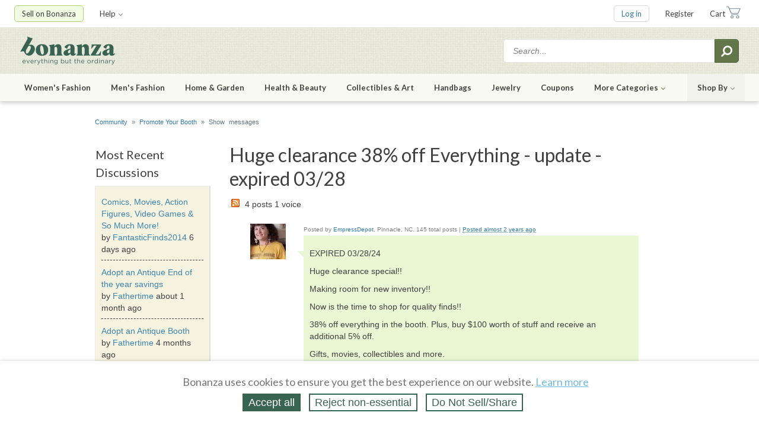

--- FILE ---
content_type: text/css
request_url: https://assets.bonanza.com/assets/topics_css-89c15173c6e40e080ca98f951da7cd72.gz.css
body_size: 15542
content:
@charset "UTF-8";#page_number_area table.pagination{border-spacing:5px;border-collapse:separate;line-height:21px}#page_number_area table.pagination .page,#page_number_area table.pagination .page a,#page_number_area table.pagination .button a{-webkit-border-radius:3px;-moz-border-radius:3px;-ms-border-radius:3px;-o-border-radius:3px;border-radius:3px;width:auto;min-width:17px;font-size:15px;font-weight:bold}#page_number_area table.pagination .page.current,#page_number_area table.pagination .page a.current,#page_number_area table.pagination .button a.current{padding:0 6px;background-color:#677681;color:#fff}#page_number_area table.pagination .page.current span,#page_number_area table.pagination .page a.current span,#page_number_area table.pagination .button a.current span{display:inline-block;height:21px}#page_number_area table.pagination .page a,#page_number_area table.pagination .button a{border:1px solid #d9d9d9;background-color:#f2f2f2;color:#2a678c}#page_number_area table.pagination .page a:hover,#page_number_area table.pagination .button a:hover{background-color:#3d84ad;color:#fff}@media only screen and (max-width:340px){#page_number_area table.pagination .page,#page_number_area table.pagination .page a,#page_number_area table.pagination .button a{min-width:15px}}#page_number_area table.pagination .button a{padding:1.5px 5px}table#forum_list_container{border-top:2px dotted orange;background-color:#f6f3e1}table#forum_list_container td.count_cell{width:80px;color:#404040;text-align:right;padding-right:15px}table#forum_list_container td.topic_cell{color:#404040;font-size:14px;padding-right:8px}table#forum_list_container td.topic_cell a{font-size:18px;font-weight:bold}#search_bar_discussions{position:inherit;float:left}#discussion_index .caption_text10px{font-size:11px}#menu_box_recent_discussions,.forum_rightside_box{position:relative;width:180px;border-color:#404040;border-width:1px;padding-left:6px;padding-right:6px;padding-bottom:6px;padding-top:6px;border-top:1px solid #ecebeb;border-left:1px solid #ecebeb;border-right:2px solid #dedede;border-bottom:2px solid #dedede;background-color:#f6f3e1}#discussion_index .menu_spacing{padding:0 0 3px 8px}#menu_box_recent_discussions .recent_post{border-bottom:1px dashed #404040;padding:0 0 8px 0;margin-right:4px;margin-left:4px}#discussion_index #menu_box_recent_discussions .recent_post{margin-left:0}#menu_box_recent_discussions a{color:#3d84ad}#discussion_index .menu_left_top{padding-top:5px}#discussion_index .light{background-color:#fff}#discussion_index .dark{background-color:#f6f3e1}#page_number_area{display:flex;justify-content:center;align-items:center;position:inherit;width:450px;padding:12px}#page_number_area .pagination *{box-sizing:content-box}#page_number_area td{line-height:21px}#page_number_area td.button{display:none}@media only screen and (min-width:600px){#page_number_area{justify-content:space-between}}#discussion_index #title_area{float:right;vertical-align:top;width:720px;height:auto;padding-left:12px;position:relative;border-color:#333;border-left:3px dotted #ecebeb;visibility:inherit}ul#posts_list_container{margin:0;padding:0}ul#posts_list_container li{margin:0;padding:0}ul#posts_list_container li div.image{float:left;margin:0 5px 0 0;padding:0}ul#posts_list_container li div.post_outside{background:transparent url(/images/email/quote_box_green.gif?1683815725) no-repeat scroll 0px 25px;color:#777;float:left;font-size:10px;padding-left:10px;width:610px}ul#posts_list_container li div.post_outside .post img{max-width:155px}ul#posts_list_container li div.post{background-color:#e9f7d4;color:#333;font-size:12px;margin-top:2px;padding:10px}ul#posts_list_container li div.post_outside div.stats{float:left;padding-top:2px;width:325px}ul#posts_list_container p.follow_link{font-size:12px;font-weight:bold;margin:0;text-align:right}.topic_show #reclassify_to{width:175px}.topic_show #booth_stats_summary_table td,#new_topic_container #booth_stats_summary_table td{padding-right:10px}.topic_show #reclassify_to{width:175px}#new_to_forums{background:#f0f0f0;border:1px solid #ccc;padding:6px}#new_to_forums h4{color:#f17b0d;padding:6px 0;margin:0}.forum_rightside_box #reclassify_to{width:175px}.forum_rightside_box .reclassify_submit{margin-top:10px}.topic_show .paginate_page_collection_container table.pagination,.topics_page #page_number_area table.pagination{border-spacing:5px;border-collapse:separate;line-height:21px}.topic_show .paginate_page_collection_container table.pagination .page,.topics_page #page_number_area table.pagination .page,.topic_show .paginate_page_collection_container table.pagination .page a,.topics_page #page_number_area table.pagination .page a,.topic_show .paginate_page_collection_container table.pagination .button a,.topics_page #page_number_area table.pagination .button a{-webkit-border-radius:3px;-moz-border-radius:3px;-ms-border-radius:3px;-o-border-radius:3px;border-radius:3px;width:auto;min-width:17px;font-size:15px;font-weight:bold}.topic_show .paginate_page_collection_container table.pagination .page.current,.topics_page #page_number_area table.pagination .page.current,.topic_show .paginate_page_collection_container table.pagination .page a.current,.topics_page #page_number_area table.pagination .page a.current,.topic_show .paginate_page_collection_container table.pagination .button a.current,.topics_page #page_number_area table.pagination .button a.current{padding:0 6px;background-color:#677681;color:#fff}.topic_show .paginate_page_collection_container table.pagination .page.current span,.topics_page #page_number_area table.pagination .page.current span,.topic_show .paginate_page_collection_container table.pagination .page a.current span,.topics_page #page_number_area table.pagination .page a.current span,.topic_show .paginate_page_collection_container table.pagination .button a.current span,.topics_page #page_number_area table.pagination .button a.current span{display:inline-block;height:21px}.topic_show .paginate_page_collection_container table.pagination .page a,.topics_page #page_number_area table.pagination .page a,.topic_show .paginate_page_collection_container table.pagination .button a,.topics_page #page_number_area table.pagination .button a{border:1px solid #d9d9d9;background-color:#f2f2f2;color:#2a678c}.topic_show .paginate_page_collection_container table.pagination .page a:hover,.topics_page #page_number_area table.pagination .page a:hover,.topic_show .paginate_page_collection_container table.pagination .button a:hover,.topics_page #page_number_area table.pagination .button a:hover{background-color:#3d84ad;color:#fff}@media only screen and (max-width:340px){.topic_show .paginate_page_collection_container table.pagination .page,.topics_page #page_number_area table.pagination .page,.topic_show .paginate_page_collection_container table.pagination .page a,.topics_page #page_number_area table.pagination .page a,.topic_show .paginate_page_collection_container table.pagination .button a,.topics_page #page_number_area table.pagination .button a{min-width:15px}}.topic_show .paginate_page_collection_container table.pagination .button a,.topics_page #page_number_area table.pagination .button a{padding:1.5px 5px}.topics_page #section_divider{padding-left:2px;width:20px;float:left;height:12px;border-left-width:1px;border-left-style:dotted;border-left-color:#fff}.topics_page #search_bar_discussions{position:inherit;float:left}.topics_page .grey_text_small{color:#333;font-size:11px}.topics_page .section_divider{padding-left:2px;width:20px;height:12px}table#discussion_content_table td,table#discussion_content_table th{border-left-width:1px;border-left-style:dotted;border-left-color:#fff;padding:4px;text-align:center}table#discussion_content_table th{color:#fff;font-size:11px}#discussion_content_table .topics_column{border-left-width:0;width:40%}#discussion_content_table .replies_column{width:15%}#discussion_content_table .views_column{width:15%}#discussion_content_table .lastpost_column{width:15%}.topics_page #search_bar_discussions{position:inherit;float:left}.topics_page .caption_text10px{font-size:11px}.topics_page .menu_spacing{padding:0 0 3px 8px}#discussion_index #sidebar_left h3,.forum_sidebar h3{padding-left:1px;margin-bottom:8px;width:189px}.topics_page #menu_box_recent_discussions{position:relative;width:180px;height:auto;border-color:#404040;border-width:1px;padding-left:6px;padding-right:6px;padding-bottom:6px;padding-top:6px;border-top:1px solid #ecebeb;border-left:1px solid #ecebeb;border-right:2px solid #dedede;border-bottom:2px solid #dedede}.topics_page .menu_left_top{padding-top:5px;background:#f4ece0}.topics_page .discussion_content_area{position:inherit;width:710px;height:35px;padding:4px;padding-bottom:10px;padding-left:15px;border-top-color:#404040;border-top-width:1px;border-top-style:dotted;height:25px}.topics_page .dark{background-color:#f6f3e1}.topics_page .light{background-color:#fff}.topics_page table#discussion_content_table{width:100%;background-color:#596749}.topics_page #page_number_area{display:flex;justify-content:center;align-items:center;position:inherit;width:650px;padding:12px}.topics_page #page_number_area .pagination *{box-sizing:content-box}.topics_page #page_number_area td{line-height:21px}.topics_page #page_number_area td.button{display:none}@media only screen and (min-width:600px){.topics_page #page_number_area{justify-content:space-between}}.topics_page .menu_title{font-size:10px;color:#404040;text-align:center;padding-bottom:6px}.topics_page #title_area{vertical-align:top;padding-left:12px;position:relative;visibility:inherit;width:95%}.topics_page #title_area .spacer{padding-bottom:5px}.topics_page #title_area .controls{display:flex;justify-content:space-between;margin-top:15px;width:100%}.topics_page #title_area .search_form{display:flex}.topics_page #title_area .search_field{margin-right:10px;font-size:18px}.topic_show #posts_list{width:700px}.topic_show .paginate_page_collection_container{display:flex;justify-content:center;align-items:center;float:right}.topic_show .paginate_page_collection_container .pagination *{box-sizing:content-box}.topic_show .paginate_page_collection_container td{line-height:21px}.topic_show .paginate_page_collection_container td.button{display:none}@media only screen and (min-width:600px){.topic_show .paginate_page_collection_container{justify-content:space-between}}.topic_show #posts_list .leftside{padding:10px;width:100px;vertical-align:top}.topic_show .avatar_container{text-align:right}.topic_show .reply_box_outside,.topic_show .previous_reply_box_outside,.topic_show .thread_start_outside_box{padding-left:10px;background-position:0 25px;background-repeat:no-repeat}.topic_show .reply_box_outside,.topic_show .thread_start_outside_box{background:transparent url(/images/email/quote_box_green.gif?1683815725) no-repeat scroll 0px 26px}.topic_show .previous_reply_box_outside{background:transparent url(/images/email/quote_box_brown.gif?1683815725) no-repeat scroll 0px 26px;color:#333}.topic_show .reply_box,.topic_show .previous_reply_box{padding:10px;width:545px;overflow:auto}.topic_show .previous_reply_box ul{list-style-type:disc}.topic_show .previous_reply_box ul li{padding-top:.5em}.topic_show div.preface{font-size:10px;color:gray;padding-left:10px}.topic_show .reply_box{background-color:#e9f7d4;text-align:center}.topic_show div.previous_reply_box_outside .even,.topic_show div.previous_reply_box_outside .odd{background-color:#e8e6cc}.topic_show div.thread_start_outside_box .first{background-color:#e9f7d4}.topic_show #posts_list .user_pic{width:80px}.topic_show #posts_list .rightside{padding:10px;width:500px}.forum_sidebar a.login{margin:0;padding:0;color:gray;text-decoration:none}.forum_sidebar #topics_tag_container{position:relative;width:180px;height:auto;border-color:#404040;padding:6px;border-top:1px solid #ecebeb;border-left:1px solid #ecebeb;border-right:2px solid #dedede;border-bottom:2px solid #dedede}.forum_sidebar ul#topics_tag_list{padding:0;margin:0}.forum_sidebar ul#topics_tag_list li a{color:gray;display:block;margin:0 0 0 12px;padding:0 0 4px 25px;text-decoration:none}.forum_sidebar ul#topics_tag_list li a.login,.forum_sidebar a.login{margin:0;padding:0;color:gray;text-decoration:none}.forum_sidebar ul#topics_tag_list li a.tag_unselect{color:gray;background:url(/images/booth/20px-Crystal_Clear_app_unse.png?1683815725) top left no-repeat;background-position:0 -1px}.forum_sidebar ul#topics_tag_list li a.tag_select{color:green;font-weight:bold;background:url(/images/booth/20px-app_lass_select.png?1683815725) top left no-repeat;background-position:0 -1px}.forum_sidebar a#tag_it_link{color:#390;font-weight:bold;font-size:10px;font-family:Verdana,Arial,Helvetica,FreeSans,sans-serif;padding-top:8px;padding-bottom:8px;cursor:pointer;text-decoration:none}.forum_sidebar a#tag_it_link img{padding-right:6px}.credit_card_on_file .card_details_usage ul,.my_bonanza_body .my_bonanza_main ul,.my_bonanza_body .my_bonanza_main ol{margin:0;padding:0}.credit_card_on_file .card_details_usage ul>li,.my_bonanza_body .my_bonanza_main ul>li,.my_bonanza_body .my_bonanza_main ol>li{list-style-type:none}.whats_new li.dispute a.alert,.my_bonanza_navigation_main_navigation li.disputed a[data-activity-count]::before,.my_bonanza_navigation_main_navigation li.billing a[data-activity-count]::before,.my_bonanza_navigation_main_navigation li.statements a[data-activity-count]::before,.my_bonanza_navigation_tabs a.has_alerts.dispute:before{background-color:#f23030;color:#fff}.whats_new li.sale a.alert,.my_bonanza_navigation_tabs a.has_alerts.sale:before{background-color:#58a600;color:#fff}.whats_new li.offer a.alert,.my_bonanza_navigation_tabs a.has_alerts.offer:before{background-color:#faa30c;color:#fff}.whats_new li.message a.alert,.my_bonanza_navigation_main_navigation li a[data-activity-count]::before,.my_bonanza_navigation_main_navigation li.orders a[data-activity-count]::before,.my_bonanza_navigation_main_navigation li.sales a[data-activity-count]::before,.my_bonanza_navigation_main_navigation li.approved a[data-activity-count]::before,.my_bonanza_navigation_main_navigation li.purchases a[data-activity-count]::before,.my_bonanza_navigation_main_navigation li.open_offers a[data-activity-count]::before,.my_bonanza_navigation_main_navigation li.not_shipped a[data-activity-count]::before,.my_bonanza_navigation_tabs a.has_alerts.message:before{background-color:#3279a6;color:#fff}.my_bonanza_body .saved_searches .item .name:before,.my_bonanza_body .recent_activity li span:before,.my_bonanza_body .recent_activity li:before,.my_bonanza_body .membership_box .message_container .show_mo_membership.closed:after,.my_bonanza_body .membership_box .message_container .show_mo_membership.open:after,.view_stats_summary_upsell_link::after,.view_stats_summary_list .view_stats_summary_data.revenue_down::before,.view_stats_summary_list .view_stats_summary_data.revenue_up::before,.view_stats_graph .google-visualization-tooltip .better_than_avg_views::before,.my_bonanza_navigation_main_navigation li.has_children a::after{font-family:FontAwesome;-webkit-font-smoothing:antialiased;-moz-osx-font-smoothing:grayscale}.my_bonanza_body .tutorial .slide,.my_bonanza_module,.my_bonanza_body .my_bonanza_main .seller_main,.my_bonanza_body .my_bonanza_main .buyer_main,.my_bonanza_navigation_tertiary_level,.my_bonanza_navigation_tabs li,.my_bonanza_navigation_secondary_level,.my_bonanza_navigation_main_navigation .slider_menu_wrapper{-webkit-box-shadow:0 0 7px rgba(0,0,0,0.15);-moz-box-shadow:0 0 7px rgba(0,0,0,0.15);box-shadow:0 0 7px rgba(0,0,0,0.15)}.my_bonanza_navigation_tabs a.has_alerts:before{content:"";display:block;width:8px;height:8px;position:absolute;top:6px;right:6px;-webkit-border-radius:50%;-moz-border-radius:50%;-ms-border-radius:50%;-o-border-radius:50%;border-radius:50%}.my_bonanza_body .my_bonanza_main h5{font-family:Arial,Helvetica,FreeSans,sans-serif}.my_bonanza_navigation_top_level,.my_bonanza_navigation_main_navigation,.my_bonanza_navigation{width:196px}.my_bonanza_navigation_top_level li:last-child,.my_bonanza_navigation_tertiary_level li:last-child{border-bottom:0}.my_bonanza_navigation_top_level li a,.my_bonanza_navigation_tertiary_level li a{padding-left:50px}.anniversary_sale_banner{position:absolute;top:5px;right:0;width:340px;height:83px}.anniversary_sale_banner::before{content:"";box-sizing:border-box;z-index:3;position:absolute;bottom:3px;left:15px;width:41px;height:83px;background:url(/images/anniversary/left_small_balloon.png?1683815724) no-repeat;background-size:contain}.anniversary_sale_banner::after{content:"";box-sizing:border-box;z-index:3;position:absolute;bottom:3px;right:15px;width:41px;height:83px;background:url(/images/anniversary/right_small_balloon.png?1683815724) no-repeat;background-size:contain}.anniversary_sale_banner.shifted{top:95px}.anniversary_sale_banner_inner{box-sizing:border-box;width:320px;height:75px;margin:5px auto;border:1px solid #e5e6df;border-radius:4px;box-shadow:0 0 5px #ccc;text-align:center;font-family:Arial,Helvetica,FreeSans,sans-serif}.anniversary_sale_banner_inner h4{margin:8px 0 3px;padding:0;font:14px Arial,Helvetica,FreeSans,sans-serif;font-weight:bold}.anniversary_sale_banner_inner ul{margin:0;padding:0;list-style-type:none}.anniversary_sale_banner_inner li{display:inline;color:#757575;font-size:14px;padding-right:2px}.anniversary_sale_banner_inner li:not(:first-child){border-left:1px solid #757575;padding-left:4px}.my_bonanza-sprite{background-image:url(/images/sprites/my_bonanza-sprite-216b1339debecedd963e8a2bcbb41b3f9957dbec.png);background-repeat:no-repeat}.my_bonanza2x-sprite{background-image:url(/images/sprites/my_bonanza2x-sprite-89bc0e83e79196f97d2b320978c3c367e4eeb5fd.png);background-repeat:no-repeat}.my_bonanza_navigation_top_level li.bcredits,.my_bonanza_navigation_top_level li.settings,.my_bonanza_navigation_top_level li.feedback,.my_bonanza_navigation_top_level li.purchases,.my_bonanza_navigation_top_level li.favorites,.my_bonanza_navigation_top_level li.messages,.my_bonanza_navigation_top_level li.billing,.my_bonanza_navigation_top_level li.reports,.my_bonanza_navigation_top_level li.vercado_webstore,.my_bonanza_navigation_top_level li.webstore,.my_bonanza_navigation_top_level li.customers,.my_bonanza_navigation_top_level li.advertising,.my_bonanza_navigation_top_level li.booth_settings,.my_bonanza_navigation_top_level li.items,.my_bonanza_navigation_top_level li.orders,.my_bonanza_navigation_top_level li.home,.my_bonanza_navigation_top_level.open li.open.bcredits,.my_bonanza_navigation_top_level.open li.open.settings,.my_bonanza_navigation_top_level.open li.open.feedback,.my_bonanza_navigation_top_level.open li.open.purchases,.my_bonanza_navigation_top_level.open li.open.favorites,.my_bonanza_navigation_top_level.open li.open.messages,.my_bonanza_navigation_top_level.open li.open.billing,.my_bonanza_navigation_top_level.open li.open.reports,.my_bonanza_navigation_top_level.open li.open.vercado_webstore,.my_bonanza_navigation_top_level.open li.open.webstore,.my_bonanza_navigation_top_level.open li.open.advertising,.my_bonanza_navigation_top_level.open li.open.customers,.my_bonanza_navigation_top_level.open li.open.booth_settings,.my_bonanza_navigation_top_level.open li.open.items,.my_bonanza_navigation_top_level.open li.open.orders,.my_bonanza_navigation_top_level.open li.open.home,.my_bonanza_navigation_top_level.open li.active.home,.my_bonanza_navigation_main_navigation li.try_a_membership.nonmember,.my_bonanza_navigation_main_navigation li.rewards,.my_bonanza_navigation_main_navigation li.my_profile,.my_bonanza_navigation_main_navigation li.active.home{background-image:url(/images/sprites/my_bonanza-sprite-216b1339debecedd963e8a2bcbb41b3f9957dbec.png);background-repeat:no-repeat}@media only screen and (-webkit-min-device-pixel-ratio:2),only screen and (min--moz-device-pixel-ratio:2),only screen and (-o-min-device-pixel-ratio:2/1),only screen and (min-device-pixel-ratio:2),only screen and (min-resolution:192dpi),only screen and (min-resolution:2dppx){.my_bonanza_navigation_top_level li.bcredits,.my_bonanza_navigation_top_level li.settings,.my_bonanza_navigation_top_level li.feedback,.my_bonanza_navigation_top_level li.purchases,.my_bonanza_navigation_top_level li.favorites,.my_bonanza_navigation_top_level li.messages,.my_bonanza_navigation_top_level li.billing,.my_bonanza_navigation_top_level li.reports,.my_bonanza_navigation_top_level li.vercado_webstore,.my_bonanza_navigation_top_level li.webstore,.my_bonanza_navigation_top_level li.customers,.my_bonanza_navigation_top_level li.advertising,.my_bonanza_navigation_top_level li.booth_settings,.my_bonanza_navigation_top_level li.items,.my_bonanza_navigation_top_level li.orders,.my_bonanza_navigation_top_level li.home,.my_bonanza_navigation_top_level.open li.open.bcredits,.my_bonanza_navigation_top_level.open li.open.settings,.my_bonanza_navigation_top_level.open li.open.feedback,.my_bonanza_navigation_top_level.open li.open.purchases,.my_bonanza_navigation_top_level.open li.open.favorites,.my_bonanza_navigation_top_level.open li.open.messages,.my_bonanza_navigation_top_level.open li.open.billing,.my_bonanza_navigation_top_level.open li.open.reports,.my_bonanza_navigation_top_level.open li.open.vercado_webstore,.my_bonanza_navigation_top_level.open li.open.webstore,.my_bonanza_navigation_top_level.open li.open.advertising,.my_bonanza_navigation_top_level.open li.open.customers,.my_bonanza_navigation_top_level.open li.open.booth_settings,.my_bonanza_navigation_top_level.open li.open.items,.my_bonanza_navigation_top_level.open li.open.orders,.my_bonanza_navigation_top_level.open li.open.home,.my_bonanza_navigation_top_level.open li.active.home,.my_bonanza_navigation_main_navigation li.try_a_membership.nonmember,.my_bonanza_navigation_main_navigation li.rewards,.my_bonanza_navigation_main_navigation li.my_profile,.my_bonanza_navigation_main_navigation li.active.home{background-image:url(/images/sprites/my_bonanza2x-sprite-89bc0e83e79196f97d2b320978c3c367e4eeb5fd.png);-webkit-background-size:85px auto;-moz-background-size:85px auto;-o-background-size:85px auto;background-size:85px auto}}.my_bonanza_navigation{float:left;margin-right:12px}.my_bonanza_navigation .menu_social_links{margin-top:24px}.my_bonanza_navigation .menu_social_links a{display:block}.my_bonanza_navigation .menu_social_links a img{width:100%}.my_bonanza_google_container{min-height:600px;margin-top:25px}.my_bonanza_navigation_main_navigation{position:relative}.my_bonanza_navigation_main_navigation .main_navigation_wrapper{display:none}.my_bonanza_navigation_main_navigation .main_navigation_wrapper.active{display:block}.my_bonanza_navigation_main_navigation .slider_menu_wrapper{overflow:hidden;position:relative}.my_bonanza_navigation_main_navigation li{display:block;background-color:#f2f2f2;font-size:14px;line-height:1em;height:60px;border-bottom:1px solid #e5e5e5}.my_bonanza_navigation_main_navigation li:hover{background-color:#fff}.my_bonanza_navigation_main_navigation li.bonanza_customers,.my_bonanza_navigation_main_navigation li.webstore_customers,.my_bonanza_navigation_main_navigation li.marketing_coupons{font-size:13px}.my_bonanza_navigation_main_navigation li.active{background-color:#fff;font-weight:bold}.my_bonanza_navigation_main_navigation li.active.home{background-position:-29px -1033px;background-color:#677681}@media only screen and (-webkit-min-device-pixel-ratio:2),only screen and (min--moz-device-pixel-ratio:2),only screen and (-o-min-device-pixel-ratio:2/1),only screen and (min-device-pixel-ratio:2),only screen and (min-resolution:192dpi),only screen and (min-resolution:2dppx){.my_bonanza_navigation_main_navigation li.active.home{background-position:-17.5px -1029px}}.my_bonanza_navigation_main_navigation li.active.home a{color:#fff}.my_bonanza_navigation_main_navigation li.has_children a::after{content:"\f105";display:block;font-size:14px;line-height:1em;position:absolute;top:50%;right:20px;margin-top:-7px}.my_bonanza_navigation_main_navigation li.my_profile{background-position:-29px -1909px}@media only screen and (-webkit-min-device-pixel-ratio:2),only screen and (min--moz-device-pixel-ratio:2),only screen and (-o-min-device-pixel-ratio:2/1),only screen and (min-device-pixel-ratio:2),only screen and (min-resolution:192dpi),only screen and (min-resolution:2dppx){.my_bonanza_navigation_main_navigation li.my_profile{background-position:-17.5px -1725px}}.my_bonanza_navigation_main_navigation li.rewards{background-position:-29px -2553px}@media only screen and (-webkit-min-device-pixel-ratio:2),only screen and (min--moz-device-pixel-ratio:2),only screen and (-o-min-device-pixel-ratio:2/1),only screen and (min-device-pixel-ratio:2),only screen and (min-resolution:192dpi),only screen and (min-resolution:2dppx){.my_bonanza_navigation_main_navigation li.rewards{background-position:-17.5px -2369px}}.my_bonanza_navigation_main_navigation li.try_a_membership.nonmember{background-position:-29px -1376px}@media only screen and (-webkit-min-device-pixel-ratio:2),only screen and (min--moz-device-pixel-ratio:2),only screen and (-o-min-device-pixel-ratio:2/1),only screen and (min-device-pixel-ratio:2),only screen and (min-resolution:192dpi),only screen and (min-resolution:2dppx){.my_bonanza_navigation_main_navigation li.try_a_membership.nonmember{background-position:-17.5px -1264px}}.my_bonanza_navigation_main_navigation li.try_a_membership.selling_dashboard_member{display:flex;flex-direction:column;justify-content:center;align-items:center;height:130px;padding:10px 0;background-color:#fff}.my_bonanza_navigation_main_navigation li.try_a_membership.selling_dashboard_member .benefit_count{margin-top:0;color:#757575}.my_bonanza_navigation_main_navigation li.try_a_membership.selling_dashboard_member a{height:auto;width:auto;padding:5px 10px;color:#fff;text-align:center}.my_bonanza_navigation_main_navigation li.try_a_membership.selling_dashboard_member p{margin:5px}.my_bonanza_navigation_main_navigation li a{box-sizing:border-box;display:block;height:100%;width:100%;padding-top:25px;color:#677681;position:relative}.my_bonanza_navigation_main_navigation li a[data-activity-count]::before{-webkit-border-radius:5px;-moz-border-radius:5px;-ms-border-radius:5px;-o-border-radius:5px;border-radius:5px;display:block;content:attr(data-activity-count);font-size:12px;font-weight:bold;line-height:1em;position:absolute;top:50%;width:21px;margin-top:-10px;padding:5px 2px;text-align:center}.my_bonanza_navigation_main_navigation li a:hover{text-decoration:none}.my_bonanza_navigation_promo{background-color:#fff;border:1px solid #92d941;margin:10px;padding:20px 6px;text-align:center}.my_bonanza_navigation_promo h4{margin:0 0 20px}.my_bonanza_navigation_promo p{font-size:12px;line-height:1.4}.my_bonanza_navigation_promo a{margin-top:10px;display:inline-block;white-space:normal;line-height:1.3}.my_bonanza_navigation_secondary_level{position:absolute;top:0;left:205px;width:146px;height:700px;background-color:#f2f2f2}.my_bonanza_navigation_secondary_level h5{margin:0;padding:25px 0 0 10px;color:#546069;font-family:Arial,Helvetica,FreeSans,sans-serif;font-size:15px;font-weight:bold}.my_bonanza_navigation_secondary_level ul{margin:0;padding:0;list-style:none}.my_bonanza_navigation_secondary_level li.title:hover{background-color:#f2f2f2}.my_bonanza_navigation_secondary_level li a{padding-left:10px}.my_bonanza_navigation_secondary_level li a::before{right:10px}.my_bonanza_navigation_tabs{margin:0;padding:0;list-style:none;*zoom:1;width:100%;margin-bottom:24px;margin-left:5px}.my_bonanza_navigation_tabs:after{content:"";display:table;clear:both}.my_bonanza_navigation_tabs li,.my_bonanza_navigation_tabs a{box-sizing:border-box;display:block;width:93px;height:57px}.my_bonanza_navigation_tabs li{float:left;text-align:center;font-size:14px;line-height:1.4em;background-color:#f2f2f2;position:relative}.my_bonanza_navigation_tabs li.seller a{padding-left:10px;padding-right:10px}.my_bonanza_navigation_tabs li.buyer a{padding-left:10px;padding-right:10px}.my_bonanza_navigation_tabs li.active{font-weight:bold}.my_bonanza_navigation_tabs li.active::before{content:"";background:url(/images/my_bonanza/navigation_tab_active.png?1683815727) left top no-repeat;width:99px;height:75px;position:absolute;top:-5px;left:-3px;z-index:2}@media only screen and (-webkit-min-device-pixel-ratio:2),only screen and (min--moz-device-pixel-ratio:2),only screen and (-o-min-device-pixel-ratio:2/1),only screen and (min-device-pixel-ratio:2),only screen and (min-resolution:192dpi),only screen and (min-resolution:2dppx){.my_bonanza_navigation_tabs li.active::before{-webkit-background-size:99px auto;-moz-background-size:99px auto;-o-background-size:99px auto;background-size:99px auto;background-image:url(/images/my_bonanza/navigation_tab_active@2x.png?1683815727);background-position:left top;background-repeat:no-repeat}}.my_bonanza_navigation_tabs li.active.full,.my_bonanza_navigation_tabs li.active.full a{width:186px}.my_bonanza_navigation_tabs li.active.full{float:none}.my_bonanza_navigation_tabs li.active.full::before{background-image:url(/images/my_bonanza/navigation_tab_full_active.png?1683815727);width:198px}@media only screen and (-webkit-min-device-pixel-ratio:2),only screen and (min--moz-device-pixel-ratio:2),only screen and (-o-min-device-pixel-ratio:2/1),only screen and (min-device-pixel-ratio:2),only screen and (min-resolution:192dpi),only screen and (min-resolution:2dppx){.my_bonanza_navigation_tabs li.active.full::before{-webkit-background-size:192px auto;-moz-background-size:192px auto;-o-background-size:192px auto;background-size:192px auto;background-image:url(/images/my_bonanza/navigation_tab_full_active@2x.png?1683815727);background-position:left top;background-repeat:no-repeat}}.my_bonanza_navigation_tabs li.active.full a{padding:21px}.my_bonanza_navigation_tabs li.active a{z-index:3}.my_bonanza_navigation_tabs a{color:#677681;padding:10px 19%;position:relative}.my_bonanza_navigation_tabs a:hover{text-decoration:none}.my_bonanza_navigation_tertiary_level{margin-top:24px}.my_bonanza_navigation_tertiary_level ul{margin:0;padding:0;list-style:none}.my_bonanza_navigation_top_level.open li{background-color:#d9d9d9;border-color:transparent}.my_bonanza_navigation_top_level.open li:hover{background-color:#f2f2f2}.my_bonanza_navigation_top_level.open li.active{background-color:#fff}.my_bonanza_navigation_top_level.open li.active.home{background-position:-29px -953px}@media only screen and (-webkit-min-device-pixel-ratio:2),only screen and (min--moz-device-pixel-ratio:2),only screen and (-o-min-device-pixel-ratio:2/1),only screen and (min-device-pixel-ratio:2),only screen and (min-resolution:192dpi),only screen and (min-resolution:2dppx){.my_bonanza_navigation_top_level.open li.active.home{background-position:-17.5px -949px}}.my_bonanza_navigation_top_level.open li.active.home a{color:#677681}.my_bonanza_navigation_top_level.open li.open{background-color:#677681}.my_bonanza_navigation_top_level.open li.open.home{background-position:-29px -1033px}@media only screen and (-webkit-min-device-pixel-ratio:2),only screen and (min--moz-device-pixel-ratio:2),only screen and (-o-min-device-pixel-ratio:2/1),only screen and (min-device-pixel-ratio:2),only screen and (min-resolution:192dpi),only screen and (min-resolution:2dppx){.my_bonanza_navigation_top_level.open li.open.home{background-position:-17.5px -1029px}}.my_bonanza_navigation_top_level.open li.open.orders{background-position:-29px -1830px}@media only screen and (-webkit-min-device-pixel-ratio:2),only screen and (min--moz-device-pixel-ratio:2),only screen and (-o-min-device-pixel-ratio:2/1),only screen and (min-device-pixel-ratio:2),only screen and (min-resolution:192dpi),only screen and (min-resolution:2dppx){.my_bonanza_navigation_top_level.open li.open.orders{background-position:-17.5px -1646px}}.my_bonanza_navigation_top_level.open li.open.items{background-position:-29px -1190px}@media only screen and (-webkit-min-device-pixel-ratio:2),only screen and (min--moz-device-pixel-ratio:2),only screen and (-o-min-device-pixel-ratio:2/1),only screen and (min-device-pixel-ratio:2),only screen and (min-resolution:192dpi),only screen and (min-resolution:2dppx){.my_bonanza_navigation_top_level.open li.open.items{background-position:-17.5px -1186px}}.my_bonanza_navigation_top_level.open li.open.booth_settings{background-position:-29px -170px}@media only screen and (-webkit-min-device-pixel-ratio:2),only screen and (min--moz-device-pixel-ratio:2),only screen and (-o-min-device-pixel-ratio:2/1),only screen and (min-device-pixel-ratio:2),only screen and (min-resolution:192dpi),only screen and (min-resolution:2dppx){.my_bonanza_navigation_top_level.open li.open.booth_settings{background-position:-17.5px -167px}}.my_bonanza_navigation_top_level.open li.open.customers{background-position:-29px -565px}@media only screen and (-webkit-min-device-pixel-ratio:2),only screen and (min--moz-device-pixel-ratio:2),only screen and (-o-min-device-pixel-ratio:2/1),only screen and (min-device-pixel-ratio:2),only screen and (min-resolution:192dpi),only screen and (min-resolution:2dppx){.my_bonanza_navigation_top_level.open li.open.customers{background-position:-18px -560px}}.my_bonanza_navigation_top_level.open li.open.advertising{background-position:-28px -2152px}@media only screen and (-webkit-min-device-pixel-ratio:2),only screen and (min--moz-device-pixel-ratio:2),only screen and (-o-min-device-pixel-ratio:2/1),only screen and (min-device-pixel-ratio:2),only screen and (min-resolution:192dpi),only screen and (min-resolution:2dppx){.my_bonanza_navigation_top_level.open li.open.advertising{background-position:-16.5px -1968px}}.my_bonanza_navigation_top_level.open li.open.webstore{background-position:-29px -3267px}@media only screen and (-webkit-min-device-pixel-ratio:2),only screen and (min--moz-device-pixel-ratio:2),only screen and (-o-min-device-pixel-ratio:2/1),only screen and (min-device-pixel-ratio:2),only screen and (min-resolution:192dpi),only screen and (min-resolution:2dppx){.my_bonanza_navigation_top_level.open li.open.webstore{background-position:-17.5px -3005px}}.my_bonanza_navigation_top_level.open li.open.vercado_webstore{background-position:-29px -3267px}@media only screen and (-webkit-min-device-pixel-ratio:2),only screen and (min--moz-device-pixel-ratio:2),only screen and (-o-min-device-pixel-ratio:2/1),only screen and (min-device-pixel-ratio:2),only screen and (min-resolution:192dpi),only screen and (min-resolution:2dppx){.my_bonanza_navigation_top_level.open li.open.vercado_webstore{background-position:-17.5px -3005px}}.my_bonanza_navigation_top_level.open li.open.reports{background-position:-29px -2474px}@media only screen and (-webkit-min-device-pixel-ratio:2),only screen and (min--moz-device-pixel-ratio:2),only screen and (-o-min-device-pixel-ratio:2/1),only screen and (min-device-pixel-ratio:2),only screen and (min-resolution:192dpi),only screen and (min-resolution:2dppx){.my_bonanza_navigation_top_level.open li.open.reports{background-position:-17.5px -2290px}}.my_bonanza_navigation_top_level.open li.open.billing{background-position:-29px -871px}@media only screen and (-webkit-min-device-pixel-ratio:2),only screen and (min--moz-device-pixel-ratio:2),only screen and (-o-min-device-pixel-ratio:2/1),only screen and (min-device-pixel-ratio:2),only screen and (min-resolution:192dpi),only screen and (min-resolution:2dppx){.my_bonanza_navigation_top_level.open li.open.billing{background-position:-18px -866px}}.my_bonanza_navigation_top_level.open li.open.messages{background-position:-29px -1672.5px}@media only screen and (-webkit-min-device-pixel-ratio:2),only screen and (min--moz-device-pixel-ratio:2),only screen and (-o-min-device-pixel-ratio:2/1),only screen and (min-device-pixel-ratio:2),only screen and (min-resolution:192dpi),only screen and (min-resolution:2dppx){.my_bonanza_navigation_top_level.open li.open.messages{background-position:-17.5px -1488.5px}}.my_bonanza_navigation_top_level.open li.open.favorites{background-position:-29px -3029.5px}@media only screen and (-webkit-min-device-pixel-ratio:2),only screen and (min--moz-device-pixel-ratio:2),only screen and (-o-min-device-pixel-ratio:2/1),only screen and (min-device-pixel-ratio:2),only screen and (min-resolution:192dpi),only screen and (min-resolution:2dppx){.my_bonanza_navigation_top_level.open li.open.favorites{background-position:-17.5px -2846px}}.my_bonanza_navigation_top_level.open li.open.purchases{background-position:-31px -2314px}@media only screen and (-webkit-min-device-pixel-ratio:2),only screen and (min--moz-device-pixel-ratio:2),only screen and (-o-min-device-pixel-ratio:2/1),only screen and (min-device-pixel-ratio:2),only screen and (min-resolution:192dpi),only screen and (min-resolution:2dppx){.my_bonanza_navigation_top_level.open li.open.purchases{background-position:-19.5px -2130px}}.my_bonanza_navigation_top_level.open li.open.feedback{background-position:-29px -722.5px}@media only screen and (-webkit-min-device-pixel-ratio:2),only screen and (min--moz-device-pixel-ratio:2),only screen and (-o-min-device-pixel-ratio:2/1),only screen and (min-device-pixel-ratio:2),only screen and (min-resolution:192dpi),only screen and (min-resolution:2dppx){.my_bonanza_navigation_top_level.open li.open.feedback{background-position:-17.5px -716px}}.my_bonanza_navigation_top_level.open li.open.settings{background-position:-29px -2873.5px}@media only screen and (-webkit-min-device-pixel-ratio:2),only screen and (min--moz-device-pixel-ratio:2),only screen and (-o-min-device-pixel-ratio:2/1),only screen and (min-device-pixel-ratio:2),only screen and (min-resolution:192dpi),only screen and (min-resolution:2dppx){.my_bonanza_navigation_top_level.open li.open.settings{background-position:-17.5px -2689.5px}}.my_bonanza_navigation_top_level.open li.open.bcredits{background-position:-29px -10.5px}@media only screen and (-webkit-min-device-pixel-ratio:2),only screen and (min--moz-device-pixel-ratio:2),only screen and (-o-min-device-pixel-ratio:2/1),only screen and (min-device-pixel-ratio:2),only screen and (min-resolution:192dpi),only screen and (min-resolution:2dppx){.my_bonanza_navigation_top_level.open li.open.bcredits{background-position:-19px -10.5px}}.my_bonanza_navigation_top_level.open li.open a{color:#fff;font-weight:bold}.my_bonanza_navigation_top_level.open li a[data-activity-count]::before{font-size:10px;font-weight:normal;letter-spacing:.5px;right:0;left:24px;width:15px;margin-top:4px;padding:2px 4px}.my_bonanza_navigation_top_level ul{margin:0;padding:0;list-style:none}.my_bonanza_navigation_top_level li.home{background-position:-29px -953px}@media only screen and (-webkit-min-device-pixel-ratio:2),only screen and (min--moz-device-pixel-ratio:2),only screen and (-o-min-device-pixel-ratio:2/1),only screen and (min-device-pixel-ratio:2),only screen and (min-resolution:192dpi),only screen and (min-resolution:2dppx){.my_bonanza_navigation_top_level li.home{background-position:-17.5px -949px}}.my_bonanza_navigation_top_level li.orders{background-position:-29px -1750px}@media only screen and (-webkit-min-device-pixel-ratio:2),only screen and (min--moz-device-pixel-ratio:2),only screen and (-o-min-device-pixel-ratio:2/1),only screen and (min-device-pixel-ratio:2),only screen and (min-resolution:192dpi),only screen and (min-resolution:2dppx){.my_bonanza_navigation_top_level li.orders{background-position:-17.5px -1566px}}.my_bonanza_navigation_top_level li.items{background-position:-29px -1112px}@media only screen and (-webkit-min-device-pixel-ratio:2),only screen and (min--moz-device-pixel-ratio:2),only screen and (-o-min-device-pixel-ratio:2/1),only screen and (min-device-pixel-ratio:2),only screen and (min-resolution:192dpi),only screen and (min-resolution:2dppx){.my_bonanza_navigation_top_level li.items{background-position:-17.5px -1108px}}.my_bonanza_navigation_top_level li.booth_settings{background-position:-29px -90px}@media only screen and (-webkit-min-device-pixel-ratio:2),only screen and (min--moz-device-pixel-ratio:2),only screen and (-o-min-device-pixel-ratio:2/1),only screen and (min-device-pixel-ratio:2),only screen and (min-resolution:192dpi),only screen and (min-resolution:2dppx){.my_bonanza_navigation_top_level li.booth_settings{background-position:-17.5px -87px}}.my_bonanza_navigation_top_level li.advertising{background-position:-28px -2070px}@media only screen and (-webkit-min-device-pixel-ratio:2),only screen and (min--moz-device-pixel-ratio:2),only screen and (-o-min-device-pixel-ratio:2/1),only screen and (min-device-pixel-ratio:2),only screen and (min-resolution:192dpi),only screen and (min-resolution:2dppx){.my_bonanza_navigation_top_level li.advertising{background-position:-16.5px -1886px}}.my_bonanza_navigation_top_level li.customers{background-position:-29px -483px}@media only screen and (-webkit-min-device-pixel-ratio:2),only screen and (min--moz-device-pixel-ratio:2),only screen and (-o-min-device-pixel-ratio:2/1),only screen and (min-device-pixel-ratio:2),only screen and (min-resolution:192dpi),only screen and (min-resolution:2dppx){.my_bonanza_navigation_top_level li.customers{background-position:-18px -480px}}.my_bonanza_navigation_top_level li.webstore{background-position:-29px -3187px}@media only screen and (-webkit-min-device-pixel-ratio:2),only screen and (min--moz-device-pixel-ratio:2),only screen and (-o-min-device-pixel-ratio:2/1),only screen and (min-device-pixel-ratio:2),only screen and (min-resolution:192dpi),only screen and (min-resolution:2dppx){.my_bonanza_navigation_top_level li.webstore{background-position:-17.5px -2925px}}.my_bonanza_navigation_top_level li.vercado_webstore{background-position:-29px -3187px}@media only screen and (-webkit-min-device-pixel-ratio:2),only screen and (min--moz-device-pixel-ratio:2),only screen and (-o-min-device-pixel-ratio:2/1),only screen and (min-device-pixel-ratio:2),only screen and (min-resolution:192dpi),only screen and (min-resolution:2dppx){.my_bonanza_navigation_top_level li.vercado_webstore{background-position:-17.5px -2925px}}.my_bonanza_navigation_top_level li.reports{background-position:-29px -2394px}@media only screen and (-webkit-min-device-pixel-ratio:2),only screen and (min--moz-device-pixel-ratio:2),only screen and (-o-min-device-pixel-ratio:2/1),only screen and (min-device-pixel-ratio:2),only screen and (min-resolution:192dpi),only screen and (min-resolution:2dppx){.my_bonanza_navigation_top_level li.reports{background-position:-17.5px -2210px}}.my_bonanza_navigation_top_level li.billing{background-position:-29px -795px}@media only screen and (-webkit-min-device-pixel-ratio:2),only screen and (min--moz-device-pixel-ratio:2),only screen and (-o-min-device-pixel-ratio:2/1),only screen and (min-device-pixel-ratio:2),only screen and (min-resolution:192dpi),only screen and (min-resolution:2dppx){.my_bonanza_navigation_top_level li.billing{background-position:-18px -789px}}.my_bonanza_navigation_top_level li.messages{background-position:-29px -1596px}@media only screen and (-webkit-min-device-pixel-ratio:2),only screen and (min--moz-device-pixel-ratio:2),only screen and (-o-min-device-pixel-ratio:2/1),only screen and (min-device-pixel-ratio:2),only screen and (min-resolution:192dpi),only screen and (min-resolution:2dppx){.my_bonanza_navigation_top_level li.messages{background-position:-17.5px -1412px}}.my_bonanza_navigation_top_level li.favorites{background-position:-29px -2952px}@media only screen and (-webkit-min-device-pixel-ratio:2),only screen and (min--moz-device-pixel-ratio:2),only screen and (-o-min-device-pixel-ratio:2/1),only screen and (min-device-pixel-ratio:2),only screen and (min-resolution:192dpi),only screen and (min-resolution:2dppx){.my_bonanza_navigation_top_level li.favorites{background-position:-17.5px -2768px}}.my_bonanza_navigation_top_level li.purchases{background-position:-31px -2234px}@media only screen and (-webkit-min-device-pixel-ratio:2),only screen and (min--moz-device-pixel-ratio:2),only screen and (-o-min-device-pixel-ratio:2/1),only screen and (min-device-pixel-ratio:2),only screen and (min-resolution:192dpi),only screen and (min-resolution:2dppx){.my_bonanza_navigation_top_level li.purchases{background-position:-19.5px -2050px}}.my_bonanza_navigation_top_level li.feedback{background-position:-29px -644px}@media only screen and (-webkit-min-device-pixel-ratio:2),only screen and (min--moz-device-pixel-ratio:2),only screen and (-o-min-device-pixel-ratio:2/1),only screen and (min-device-pixel-ratio:2),only screen and (min-resolution:192dpi),only screen and (min-resolution:2dppx){.my_bonanza_navigation_top_level li.feedback{background-position:-17.5px -637px}}.my_bonanza_navigation_top_level li.settings{background-position:-29px -2791px}@media only screen and (-webkit-min-device-pixel-ratio:2),only screen and (min--moz-device-pixel-ratio:2),only screen and (-o-min-device-pixel-ratio:2/1),only screen and (min-device-pixel-ratio:2),only screen and (min-resolution:192dpi),only screen and (min-resolution:2dppx){.my_bonanza_navigation_top_level li.settings{background-position:-17.5px -2607px}}.my_bonanza_navigation_top_level li.bcredits{background-position:-29px -9px}@media only screen and (-webkit-min-device-pixel-ratio:2),only screen and (min--moz-device-pixel-ratio:2),only screen and (-o-min-device-pixel-ratio:2/1),only screen and (min-device-pixel-ratio:2),only screen and (min-resolution:192dpi),only screen and (min-resolution:2dppx){.my_bonanza_navigation_top_level li.bcredits{background-position:-19px -9px}}.my_bonanza_navigation_top_level li a::before{right:35px}.my_bonanza_navigation_trophy_case{background:url(/images/my_bonanza/bg_trophy_case.png?1683815727) left top no-repeat;box-sizing:border-box;width:205px;height:490px;margin-top:14px;margin-left:-9px;padding:10px;color:#fff;font-size:13px;text-align:center;position:relative}@media only screen and (-webkit-min-device-pixel-ratio:2),only screen and (min--moz-device-pixel-ratio:2),only screen and (-o-min-device-pixel-ratio:2/1),only screen and (min-device-pixel-ratio:2),only screen and (min-resolution:192dpi),only screen and (min-resolution:2dppx){.my_bonanza_navigation_trophy_case{-webkit-background-size:205px auto;-moz-background-size:205px auto;-o-background-size:205px auto;background-size:205px auto;background-image:url(/images/my_bonanza/bg_trophy_case@2x.png?1683815727);background-position:left top;background-repeat:no-repeat}}.my_bonanza_navigation_trophy_case .hide_case{color:#a3aeb5;font-size:14px;position:absolute;top:15px;right:16px}.my_bonanza_navigation_trophy_case .hide_case:hover{color:#bac6cf}.my_bonanza_navigation_trophy_case p{line-height:1.4em;font-weight:bold;margin:0;padding:30px 20px 20px;border-bottom:1px solid #506673}.my_bonanza_navigation_trophy_case ul{margin:0;padding:0;list-style:none}.my_bonanza_navigation_trophy_case li{margin-top:28px;padding:0 20px;line-height:1.25em}.my_bonanza_navigation_trophy_case li .fa,.my_bonanza_navigation_trophy_case li span{display:block}.my_bonanza_navigation_trophy_case li .fa{font-size:24px}.my_bonanza_navigation_trophy_case li .awarded_by{text-transform:uppercase;font-size:10px;color:#c5d2db;margin:5px 0}@-webkit-keyframes fa-spin{from{-webkit-transform:rotate(0);transform:rotate(0)}to{-webkit-transform:rotate(359deg);transform:rotate(359deg)}}@keyframes fa-spin{from{-webkit-transform:rotate(0);transform:rotate(0)}to{-webkit-transform:rotate(359deg);transform:rotate(359deg)}}.credit_card_on_file{display:flex;flex-direction:column;width:calc(50% - 10px);max-width:410px;min-width:330px;border:1px solid #d9d9d9;border-radius:10px;overflow:hidden}.credit_card_on_file:nth-child(n+3){margin-top:20px}.credit_card_on_file .card_on_file_header{display:flex;justify-content:space-between;align-content:center;width:100%;padding:15px 20px;background-color:#e5e5e5}.credit_card_on_file .card_on_file_header.errored{background-color:#ffeded}.credit_card_on_file .card_on_file_header .fa{font-size:14px;line-height:20px}.credit_card_on_file .card_on_file_header .last_four{flex-grow:1;margin-left:5px;font-weight:bold}.credit_card_on_file .card_on_file_details{display:flex;justify-content:space-between;flex-grow:1;width:100%;padding:15px 20px 25px}.credit_card_on_file .card_details_usage ul{list-style-type:none;margin-top:8px}.credit_card_on_file .card_details_usage li{display:flex;align-items:center}.credit_card_on_file .card_details_usage .fa{padding-right:7px}.credit_card_on_file .card_details_actions{max-width:100px}.credit_card_on_file .card_details_actions>a{width:100%;margin-top:7px}.credit_card_on_file .card_details_actions>a:first{margin-top:0}.credit_card_on_file .card_on_file_errors{display:flex;align-items:center;align-self:flex-end;width:100%;padding:0 20px 13px;color:#bf2626}.credit_card_on_file .card_on_file_errors .fa{padding-right:7px}.my_bonanza_body .account_seller_credit_cards,.my_bonanza_body .account_seller_credit_cards *{box-sizing:border-box}.my_bonanza_body .account_seller_credit_cards .all_credit_cards{display:flex;justify-content:space-between;flex-wrap:wrap}.my_bonanza_body .account_seller_credit_cards .add_credit_card{margin-top:30px}#account_cancel_popup{top:140px;left:55%;border:0;overflow:hidden}#account_cancel_popup .account_cancel_popup_text_container{padding:0 10px;font-size:14px;line-height:22px}#account_cancel_popup h5{font-size:16px;text-align:center}.my_bonanza_body .whats_new .alert_popup{-webkit-box-shadow:0 4px 7px rgba(0,0,0,0.15);-moz-box-shadow:0 4px 7px rgba(0,0,0,0.15);box-shadow:0 4px 7px rgba(0,0,0,0.15);display:none;box-sizing:border-box;width:100%;padding:22px 30px;position:absolute;top:70px;font-size:13px;background-color:#fff;border-top-width:3px;border-top-style:solid;z-index:2}.my_bonanza_body .whats_new .alert_popup p{margin-bottom:0}.my_bonanza_body .whats_new .alert_popup .arrow{border-bottom:10px solid transparent;border-left:10px solid transparent;border-right:10px solid transparent;height:0;position:absolute;left:0;top:-13px}.my_bonanza_body .whats_new .alert_popup.dispute{border-top-color:#f23030}.my_bonanza_body .whats_new .alert_popup.dispute .arrow{border-bottom-color:#f23030}.my_bonanza_body .whats_new .alert_popup.sale{border-top-color:#58a600}.my_bonanza_body .whats_new .alert_popup.sale .arrow{border-bottom-color:#58a600}.my_bonanza_body .whats_new .alert_popup.offer{border-top-color:#faa30c}.my_bonanza_body .whats_new .alert_popup.offer .arrow{border-bottom-color:#faa30c}.my_bonanza_body .whats_new .alert_popup.message{border-top-color:#3279a6}.my_bonanza_body .whats_new .alert_popup.message .arrow{border-bottom-color:#3279a6}.my_bonanza_body .whats_new .shipping_details_form li{margin-left:0}.error_explanation,.explanation_message{box-sizing:border-box;position:relative;width:100%;margin:15px auto;padding:20px 20px 20px 93px;border:1px solid #000;background-color:#fff;font:14px Arial,Helvetica,FreeSans,sans-serif;text-align:left;padding:20px 20px 20px 93px;border-color:#f99;border-left-width:6px}.error_explanation::before,.explanation_message::before{display:inline-block;font:normal normal normal 14px/1 FontAwesome;font-size:inherit;text-rendering:auto;-webkit-font-smoothing:antialiased;-moz-osx-font-smoothing:grayscale;position:absolute;top:50%;box-sizing:border-box;padding:11px 0 0 11px;border-radius:50%;color:#fff;cursor:default;left:20px;width:45px;height:45px;margin-top:-22px;font-size:28px;content:"";background-color:#f23030;padding:9px 0 0 9px}.error_explanation .explanation_hide,.explanation_message .explanation_hide{margin:-10px -8px 0 0;float:right;font:bold 20px Arial,Helvetica,FreeSans,sans-serif;color:#757575;cursor:pointer}.error_explanation .explanation_hide:hover,.explanation_message .explanation_hide:hover{color:#404040}.error_explanation p,.explanation_message p{margin:10px 0 0}.error_explanation h3,.explanation_message h3{margin:0;padding:0;font:bold 16px Arial,Helvetica,FreeSans,sans-serif}.error_explanation ul,.explanation_message ul{list-style:disc}.error_explanation.checked_error::before,.explanation_message.checked_error::before{content:""}.notice_explanation{box-sizing:border-box;position:relative;width:100%;margin:15px auto;padding:20px 20px 20px 93px;border:1px solid #000;background-color:#fff;font:14px Arial,Helvetica,FreeSans,sans-serif;text-align:left;padding:20px 20px 20px 93px;border-color:#92d941;border-left-width:6px}.notice_explanation::before{display:inline-block;font:normal normal normal 14px/1 FontAwesome;font-size:inherit;text-rendering:auto;-webkit-font-smoothing:antialiased;-moz-osx-font-smoothing:grayscale;position:absolute;top:50%;box-sizing:border-box;padding:11px 0 0 11px;border-radius:50%;color:#fff;cursor:default;left:20px;width:45px;height:45px;margin-top:-22px;font-size:28px;content:"";background-color:#58a600;padding:9px 0 0 9px}.notice_explanation .explanation_hide{margin:-10px -8px 0 0;float:right;font:bold 20px Arial,Helvetica,FreeSans,sans-serif;color:#757575;cursor:pointer}.notice_explanation .explanation_hide:hover{color:#404040}.notice_explanation p{margin:10px 0 0}.notice_explanation h3{margin:0;padding:0;font:bold 16px Arial,Helvetica,FreeSans,sans-serif}.notice_explanation ul{list-style:disc}.warning_explanation{box-sizing:border-box;position:relative;width:100%;margin:15px auto;padding:20px 20px 20px 93px;border:1px solid #000;background-color:#fff;font:14px Arial,Helvetica,FreeSans,sans-serif;text-align:left;padding:20px 20px 20px 93px;border-color:#ffb940;border-left-width:6px}.warning_explanation::before{display:inline-block;font:normal normal normal 14px/1 FontAwesome;font-size:inherit;text-rendering:auto;-webkit-font-smoothing:antialiased;-moz-osx-font-smoothing:grayscale;position:absolute;top:50%;box-sizing:border-box;padding:11px 0 0 11px;border-radius:50%;color:#fff;cursor:default;left:20px;width:45px;height:45px;margin-top:-22px;font-size:28px;content:"";background-color:#faa30c;padding:8px 0 0 9px}.warning_explanation .explanation_hide{margin:-10px -8px 0 0;float:right;font:bold 20px Arial,Helvetica,FreeSans,sans-serif;color:#757575;cursor:pointer}.warning_explanation .explanation_hide:hover{color:#404040}.warning_explanation p{margin:10px 0 0}.warning_explanation h3{margin:0;padding:0;font:bold 16px Arial,Helvetica,FreeSans,sans-serif}.warning_explanation ul{list-style:disc}.tip_explanation{box-sizing:border-box;position:relative;width:100%;margin:15px auto;padding:20px 20px 20px 93px;border:1px solid #000;background-color:#fff;font:14px Arial,Helvetica,FreeSans,sans-serif;text-align:left;padding:20px 20px 20px 93px;border-color:#73bae5;border-left-width:6px}.tip_explanation a:not(.button_small){color:#3d84ad}.tip_explanation::before{display:inline-block;font:normal normal normal 14px/1 FontAwesome;font-size:inherit;text-rendering:auto;-webkit-font-smoothing:antialiased;-moz-osx-font-smoothing:grayscale;position:absolute;top:50%;box-sizing:border-box;padding:11px 0 0 11px;border-radius:50%;color:#fff;cursor:default;left:20px;width:45px;height:45px;margin-top:-22px;font-size:28px;content:"";background-color:#3279a6;padding:9px 0 0 18px}.tip_explanation .explanation_hide{margin:-10px -8px 0 0;float:right;font:bold 20px Arial,Helvetica,FreeSans,sans-serif;color:#757575;cursor:pointer}.tip_explanation .explanation_hide:hover{color:#404040}.tip_explanation p{margin:10px 0 0}.tip_explanation h3{margin:0;padding:0;font:bold 16px Arial,Helvetica,FreeSans,sans-serif}.tip_explanation ul{list-style:disc}.question_explanation{box-sizing:border-box;position:relative;width:100%;margin:15px auto;padding:20px 20px 20px 93px;border:1px solid #000;background-color:#fff;font:14px Arial,Helvetica,FreeSans,sans-serif;text-align:left;padding:20px 20px 20px 93px;border-color:#d9d9d9;border-left-width:1px}.question_explanation a{color:#3d84ad}.question_explanation::before{display:inline-block;font:normal normal normal 14px/1 FontAwesome;font-size:inherit;text-rendering:auto;-webkit-font-smoothing:antialiased;-moz-osx-font-smoothing:grayscale;position:absolute;top:50%;box-sizing:border-box;padding:11px 0 0 11px;border-radius:50%;color:#fff;cursor:default;left:20px;width:45px;height:45px;margin-top:-22px;font-size:28px;content:"";background-color:#757575;padding:8px 0 0 11px}.question_explanation .explanation_hide{margin:-10px -8px 0 0;float:right;font:bold 20px Arial,Helvetica,FreeSans,sans-serif;color:#757575;cursor:pointer}.question_explanation .explanation_hide:hover{color:#404040}.question_explanation p{margin:10px 0 0}.question_explanation h3{margin:0;padding:0;font:bold 16px Arial,Helvetica,FreeSans,sans-serif}.question_explanation ul{list-style:disc}.feedback_solicitation{box-sizing:border-box;position:relative;width:100%;margin:15px auto;padding:20px 20px 20px 93px;border:1px solid #000;background-color:#fff;font:14px Arial,Helvetica,FreeSans,sans-serif;text-align:left;padding:20px 20px 20px 93px;border-color:#92d941;border-left-width:6px}.feedback_solicitation::before{display:inline-block;font:normal normal normal 14px/1 FontAwesome;font-size:inherit;text-rendering:auto;-webkit-font-smoothing:antialiased;-moz-osx-font-smoothing:grayscale;position:absolute;top:50%;box-sizing:border-box;padding:11px 0 0 11px;border-radius:50%;color:#fff;cursor:default;left:20px;width:45px;height:45px;margin-top:-22px;font-size:28px;content:"";background-color:#58a600;padding:9px 0 0 9px}.feedback_solicitation .explanation_hide{margin:-10px -8px 0 0;float:right;font:bold 20px Arial,Helvetica,FreeSans,sans-serif;color:#757575;cursor:pointer}.feedback_solicitation .explanation_hide:hover{color:#404040}.feedback_solicitation p{margin:10px 0 0}.feedback_solicitation h3{margin:0;padding:0;font:bold 16px Arial,Helvetica,FreeSans,sans-serif}.feedback_solicitation ul{list-style:disc}.feedback_solicitation::before{content:"";padding-left:13px;padding-top:6px;background-color:#58a600;font-size:34px}.feedback_solicitation .close_link{align-self:flex-end;margin:-10px -10px 0 0;color:#757575}.my_bonanza_body .attention{font-size:13px;margin-top:20px;padding:20px;border-width:1px;border-style:solid}.my_bonanza_body .attention h3{font-family:Arial,Helvetica,FreeSans,sans-serif;font-weight:bold;margin:0 0 5px 0;font-size:13px;line-height:normal}.my_bonanza_body .attention p{margin:0;line-height:normal}.my_bonanza_body .attention.upsell{position:relative;margin:20px -20px -10px -20px;padding-left:80px}.my_bonanza_body .attention.upsell:before{display:inline-block;font:normal normal normal 14px/1 FontAwesome;font-size:inherit;text-rendering:auto;-webkit-font-smoothing:antialiased;-moz-osx-font-smoothing:grayscale;content:"";display:block;box-sizing:border-box;text-align:center;line-height:1em;position:absolute;left:20px;-webkit-border-radius:100%;-moz-border-radius:100%;-ms-border-radius:100%;-o-border-radius:100%;border-radius:100%}.my_bonanza_body .attention.upsell.boxy{text-align:center;padding-left:20px}.my_bonanza_body .attention.upsell.boxy:before{display:inline-block;position:relative;left:0}.my_bonanza_body .attention.upsell.boxy.custom_categories:before,.my_bonanza_body .attention.upsell.boxy.combined_item_discount:before,.my_bonanza_body .attention.upsell.boxy.google_analytics:before,.my_bonanza_body .attention.upsell.boxy.update_profile:before{top:0;width:80px;height:80px;font-size:40px;margin:0 0 20px 0;padding-top:18px}.my_bonanza_body .attention.upsell.boxy p{line-height:1.5em}.my_bonanza_body .attention.upsell.boxy a{white-space:nowrap}.my_bonanza_body .attention.upsell.sales:before,.my_bonanza_body .attention.upsell.cart_ads:before,.my_bonanza_body .attention.upsell.add_item:before,.my_bonanza_body .attention.upsell.update_profile:before,.my_bonanza_body .attention.upsell.custom_categories:before,.my_bonanza_body .attention.upsell.combined_item_discount:before,.my_bonanza_body .attention.upsell.booth_consultation:before{color:#fff;background-color:#3279a6;top:18px;width:40px;height:40px;font-size:24px;padding-top:8px}.my_bonanza_body .attention.upsell.google_analytics{box-sizing:border-box;max-width:835px;margin:15px auto 0;padding:15px 42px}.my_bonanza_body .attention.upsell.google_analytics::before{content:"";top:19px;color:#3279a6;text-align:left}.my_bonanza_body .attention.upsell.google_analytics h3,.my_bonanza_body .attention.upsell.google_analytics p{display:inline-block}.my_bonanza_body .attention.upsell.google_analytics h3{margin-bottom:0;margin-right:3px}.my_bonanza_body .attention.upsell.sales:before{content:"\f155"}.my_bonanza_body .attention.upsell.cart_ads:before{content:"\f0c0"}.my_bonanza_body .attention.upsell.add_item:before{content:"\f1b2";padding-top:7px;padding-left:3px}.my_bonanza_body .attention.upsell.update_profile:before{content:"\f007";padding-top:7px}.my_bonanza_body .attention.upsell.custom_categories:before,.my_bonanza_body .attention.upsell.combined_item_discount:before{content:"\f02c";padding-top:7px}.my_bonanza_body .attention.upsell.membership:before{content:"\f0aa";top:14px;font-size:48px}.my_bonanza_body .attention.upsell.webstore:before{content:"\f109";top:19px;font-size:38px}.my_bonanza_body .attention.upsell.broadcaster:before{content:"\f0a1";top:18px;font-size:38px}.my_bonanza_body .attention.upsell.sync_ebay:before{content:"\f019";top:19px;left:22px;font-size:38px}.my_bonanza_body .attention.upsell.shipping_labels:before{content:"\f0d1";top:16px;font-size:40px}.my_bonanza_body .attention.upsell.email_updates:before{content:"\f003";top:18px;font-size:38px}.my_bonanza_body .attention.upsell.seller_help:before{content:"\f1cd";top:18px;font-size:40px}.my_bonanza_body .attention.upsell.booth_consultation::before{content:""}.my_bonanza_body .attention.upsell .button_large{position:absolute;top:20px;right:20px}.my_bonanza_body .attention.success{border-color:#92d941;background-color:#f9fff2}.my_bonanza_body .attention.success:before{color:#58a600}.my_bonanza_body .attention.success strong{color:#58a600}.my_bonanza_body .attention.info{border-color:#73bae5;background-color:#f2faff}.my_bonanza_body .attention.info:before{color:#3279a6}.my_bonanza_body .attention.error{border-color:#f99;background-color:#ffeded}.my_bonanza_body .attention.error:before{display:inline-block;font:normal normal normal 14px/1 FontAwesome;font-size:inherit;text-rendering:auto;-webkit-font-smoothing:antialiased;-moz-osx-font-smoothing:grayscale;font-size:15px;content:"\f071";color:#f23030;display:inline-block;margin-right:4px;vertical-align:bottom}.my_bonanza_body .customer_marketing_campaign_items_unavailable{box-sizing:border-box;position:relative;width:100%;margin:15px auto;padding:20px 20px 20px 93px;border:1px solid #000;background-color:#fff;font:14px Arial,Helvetica,FreeSans,sans-serif;text-align:left;padding:8px 5px 8px 43px;border-color:#ffb940;border-left-width:6px;border-left-width:1px;padding:30px 43px}.my_bonanza_body .customer_marketing_campaign_items_unavailable::before{display:inline-block;font:normal normal normal 14px/1 FontAwesome;font-size:inherit;text-rendering:auto;-webkit-font-smoothing:antialiased;-moz-osx-font-smoothing:grayscale;position:absolute;top:50%;box-sizing:border-box;padding:11px 0 0 11px;border-radius:50%;color:#fff;cursor:default;left:10px;width:22px;height:22px;margin-top:-11px;font-size:14px;content:"";background-color:#faa30c;padding:4px 0 0 4px}.my_bonanza_body .customer_marketing_campaign_items_unavailable .explanation_hide{margin:-10px -8px 0 0;float:right;font:bold 20px Arial,Helvetica,FreeSans,sans-serif;color:#757575;cursor:pointer}.my_bonanza_body .customer_marketing_campaign_items_unavailable .explanation_hide:hover{color:#404040}.my_bonanza_body .customer_marketing_campaign_items_unavailable p{margin:10px 0 0}.my_bonanza_body .customer_marketing_campaign_items_unavailable h3{margin:0;padding:0;font:bold 16px Arial,Helvetica,FreeSans,sans-serif}.my_bonanza_body .customer_marketing_campaign_items_unavailable ul{list-style:disc}.my_bonanza_body .customer_marketing_campaign_items_unavailable::before{width:18px;height:18px;left:19px;margin-top:-9px;padding:3px 0 0 4px;font-size:10px}.my_bonanza_body .customer_marketing_campaign_items_unavailable .heading{font-weight:bold}.my_bonanza_body .customer_marketing_campaign_items_unavailable p{margin:0}.blog_posts .blog.post h4{font-size:14px;line-height:16px}.blog_posts .blog.post .summary{display:flex;font-size:12px}.blog_posts .blog.post .summary .link_to_profile{margin:5px 5px 0}.stats_graph_inner_container{height:100%}.stats_graph_label{margin-top:10px;font-size:13px;font-style:italic;text-align:center}.view_stats_graph{min-height:300px;position:relative}.view_stats_graph .loading{width:100%;height:100%;background-color:rgba(255,255,255,0.8);position:absolute;top:0;left:0;z-index:2}.view_stats_graph .loading .fa{color:#d9d9d9;position:absolute;top:50%;left:50%;margin-top:-18px;margin-left:-18px}.view_stats_graph .disabled_message{display:none}.view_stats_graph .google-visualization-tooltip{-webkit-box-shadow:0 0 7px rgba(0,0,0,0.15);-moz-box-shadow:0 0 7px rgba(0,0,0,0.15);box-shadow:0 0 7px rgba(0,0,0,0.15);max-width:300px;border:0;font-size:14px}.view_stats_graph .google-visualization-tooltip .google_visualization_tooltip_wrapper{padding:20px 25px 20px 20px}.view_stats_graph .google-visualization-tooltip .google_visualization_tooltip_wrapper.pie_chart{padding:10px}.view_stats_graph .google-visualization-tooltip .date{margin-bottom:10px;color:gray}.view_stats_graph .google-visualization-tooltip .entry_name,.view_stats_graph .google-visualization-tooltip .source_name{margin-bottom:8px;font-weight:bold}.view_stats_graph .google-visualization-tooltip .entry_name{margin-top:5px}.view_stats_graph .google-visualization-tooltip .entry_number{font-size:12px;color:#777}.view_stats_graph .google-visualization-tooltip .tooltip_text_with_key{padding-left:8px}.view_stats_graph .google-visualization-tooltip .tooltip_additional_info_list_container ul{padding-left:20px;list-style-type:disc}.view_stats_graph .google-visualization-tooltip .tooltip_additional_info_list_container li{font-style:italic}.view_stats_graph .google-visualization-tooltip .tooltip_item{display:flex;justify-content:flex-start;align-items:center}.view_stats_graph .google-visualization-tooltip .tooltip_item::before{-webkit-border-radius:50%;-moz-border-radius:50%;-ms-border-radius:50%;-o-border-radius:50%;border-radius:50%;content:"";width:12px;height:12px}.view_stats_graph .google-visualization-tooltip .views_item_views::before,.view_stats_graph .google-visualization-tooltip .item_views::before{background-color:#3d84ad}.view_stats_graph .google-visualization-tooltip .sales_item_views::before{background-color:#cee0f2}.view_stats_graph .google-visualization-tooltip .ad_views::before{background-color:#f66}.view_stats_graph .google-visualization-tooltip .turbo_traffic_views::before,.view_stats_graph .google-visualization-tooltip .turbo_traffic_active::before{background-color:#ffba43}.view_stats_graph .google-visualization-tooltip .revenue::before{background-color:#406780}.view_stats_graph .google-visualization-tooltip .sales::before{background-color:#74c924}.view_stats_graph .google-visualization-tooltip .retention_actions::before{background-color:#00f}.view_stats_graph .google-visualization-tooltip .dark_tidings::before{background-color:#000}.view_stats_graph .google-visualization-tooltip .better_than_avg_views{border-top:1px solid #f2f2f2;margin:15px -25px 0 -20px;padding:15px 20px 0}.view_stats_graph .google-visualization-tooltip .better_than_avg_views::before{content:"\f0aa";color:#74c924;margin-right:8px}.view_stats_graph .google-visualization-tooltip .see_sales_link{display:inline-block;margin-top:8px}.view_stats_graph .google-visualization-tooltip .pie_chart_item_1::before{background-color:#30698a}.view_stats_graph .google-visualization-tooltip .pie_chart_item_2::before{background-color:#397ca3}.view_stats_graph .google-visualization-tooltip .pie_chart_item_3::before{background-color:#4290bd}.view_stats_graph .google-visualization-tooltip .pie_chart_item_4::before{background-color:#519dc9}.view_stats_graph .google-visualization-tooltip .pie_chart_item_5::before{background-color:#60abd6}.view_stats_graph .google-visualization-tooltip .pie_chart_item_6::before{background-color:#71b9e3}.view_stats_graph .google-visualization-tooltip .pie_chart_item_7::before{background-color:#88c2e3}.view_stats_graph .google-visualization-tooltip .pie_chart_item_8::before{background-color:#a2cfe8}.view_stats_graph .google-visualization-tooltip .pie_chart_item_9::before{background-color:#bedded}.view_stats_graph .google-visualization-tooltip .pie_chart_item_10::before{background-color:#cee5f2}.view_stats_graph .google-visualization-tooltip p{margin:2px 0}.view_stats_summary_container{box-sizing:border-box;height:110px;width:100%;margin-bottom:60px;border:1px solid #f2f2f2}.view_stats_summary_list{display:none;table-layout:fixed;width:100%;margin-top:0;padding-left:0}.view_stats_summary_list li{position:relative;display:table-cell;vertical-align:middle;height:110px;width:auto;text-align:center;border-right:1px solid #f2f2f2}.view_stats_summary_list li::before{content:"";position:absolute;top:0;left:0;width:0;height:0;border-bottom:15px solid transparent;border-left:15px solid}.view_stats_summary_list li:last-child{border-right:0}.view_stats_summary_list li.hidden{display:none}.view_stats_summary_list li.item_views.dark_blue::before{border-left-color:#3d84ad}.view_stats_summary_list li.item_views.light_blue::before{border-left-color:#cee0f2}.view_stats_summary_list li.retention_actions::before{border-left-color:#00f}.view_stats_summary_list li.sales::before{border-left-color:#74c924}.view_stats_summary_list li.sales .view_stats_summary_label{margin-left:-10px}.view_stats_summary_list li.ad_traffic::before{border-left-color:#f66}.view_stats_summary_list li.turbo_traffic::before{border-left-color:#ffba43}.view_stats_summary_list li.revenue::before{border-left-color:#406780}.view_stats_summary_list li.revenue_trend::before{border-left-color:#fff}.view_stats_summary_list li.revenue_trend .view_stats_summary_label{margin-left:-10px}.view_stats_summary_list .view_stats_summary_data{display:block;margin-bottom:2px;font-size:24px;font-weight:bold}.view_stats_summary_list .view_stats_summary_data.revenue_up::before{content:"\f0aa";margin-right:5px;color:#74c924;font-size:20px}.view_stats_summary_list .view_stats_summary_data.revenue_down::before{content:"\f0ab";margin-right:5px;color:#999;font-size:20px}.view_stats_summary_list .view_stats_summary_label{font-family:"Lato",Arial,Helvetica,FreeSans,sans-serif;font-size:14px}.view_stats_summary_upsell_link_container{display:block;position:absolute;left:0;right:0}.view_stats_summary_upsell_link_container.revenue_down{display:none}.view_stats_summary_upsell_link{font-size:13px}.view_stats_summary_upsell_link::after{content:"\f101";margin-left:2px}.view_stats_no_data_notice{display:flex;flex-direction:column;justify-content:center;align-items:center;height:100%}.view_stats_no_data_notice.is_hidden{display:none}.view_stats_no_data_notice h3{text-align:center;color:#777;font-style:italic}svg>g>g:last-child{pointer-events:none}.my_bonanza_body .booth_activity .content .wrapper:first-child{min-height:300px}.my_bonanza_body .booth_activity .view_stats_summary_list li .view_stats_summary_label{margin-left:0}.ecommercebytes_survey_banner{box-sizing:border-box}.ecommercebytes_survey_banner>*:first-child{margin-top:0}.ecommercebytes_survey_banner>*:last-child{margin-bottom:0}.ecommercebytes_survey_banner{background-color:#fff;box-shadow:0 1px 2px rgba(0,0,0,0.2)}.ecommercebytes_survey_banner{position:relative;padding:20px 20px 10px;margin-bottom:20px}.ecommercebytes_survey_banner .banner_content_wrapper{display:flex;align-items:center;background:#fff center left no-repeat;background-size:96px}.ecommercebytes_survey_banner .banner_content_wrapper.cast_your_vote{background-image:url(/images/my_bonanza/ecommercebytes_vote.png?1683815727)}@media only screen and (-webkit-min-device-pixel-ratio:2),only screen and (min--moz-device-pixel-ratio:2),only screen and (-o-min-device-pixel-ratio:2/1),only screen and (min-device-pixel-ratio:2),only screen and (min-resolution:192dpi),only screen and (min-resolution:2dppx){.ecommercebytes_survey_banner .banner_content_wrapper.cast_your_vote{background-image:url(/images/my_bonanza/ecommercebytes_vote@2x.png?1683815727)}}.ecommercebytes_survey_banner .banner_content_wrapper.thank_you{background-image:url(/images/my_bonanza/ecommercebytes_rewards.png?1683815727)}@media only screen and (-webkit-min-device-pixel-ratio:2),only screen and (min--moz-device-pixel-ratio:2),only screen and (-o-min-device-pixel-ratio:2/1),only screen and (min-device-pixel-ratio:2),only screen and (min-resolution:192dpi),only screen and (min-resolution:2dppx){.ecommercebytes_survey_banner .banner_content_wrapper.thank_you{background-image:url(/images/my_bonanza/ecommercebytes_rewards@2x.png?1683815727)}}.ecommercebytes_survey_banner .banner_content_wrapper .banner_text{padding-left:120px}.ecommercebytes_survey_banner .banner_content_wrapper .banner_text h5{margin-top:0}.my_bonanza_body .favorite_sellers .favorite{overflow:hidden;margin-top:20px}.my_bonanza_body .favorite_sellers .favorite:first-child{margin-top:-10px}.my_bonanza_body .favorite_sellers .favorite .booth{margin-left:8px}.my_bonanza_body .favorite_sellers .favorite .gray_box{width:250px;height:138px;display:table;float:right}.my_bonanza_body .favorite_sellers .favorite .gray_box .image,.my_bonanza_body .favorite_sellers .favorite .gray_box .details{display:table-cell;vertical-align:middle}.my_bonanza_body .favorite_sellers .favorite .gray_box .image{width:66px}.my_bonanza_body .favorite_sellers .favorite .gray_box .details{padding-left:8px;font-size:14px;line-height:1.5em}.my_bonanza_body .my_bonanza_main{float:left;margin-left:25px;width:720px}.my_bonanza_body .my_bonanza_main .seller_main,.my_bonanza_body .my_bonanza_main .buyer_main{background-color:#fff;width:100%;height:300px;position:relative;margin-top:20px}.my_bonanza_body .my_bonanza_main .loading{width:100%;height:100%;background-color:rgba(255,255,255,0.8);position:absolute;top:0;left:0;z-index:2}.my_bonanza_body .my_bonanza_main .loading .fa{color:#d9d9d9;position:absolute;top:50%;left:50%;margin-top:-18px;margin-left:-18px}.my_bonanza_body .membership_box{position:relative;margin:0 0 20px 0;font-size:14px}.my_bonanza_body .membership_box .icon_container{float:left;width:6%}.my_bonanza_body .membership_box .icon_container .fa{font-size:40px;color:#52a303}.my_bonanza_body .membership_box .dismiss_container{position:absolute;top:5px;right:10px;z-index:100}.my_bonanza_body .membership_box .dismiss_container .dismiss_dashboard_banner_link{color:#e5e5e5}.my_bonanza_body .membership_box .dismiss_container .dismiss_dashboard_banner_link:hover{color:#757575}.my_bonanza_body .membership_box .message_container{float:left;width:74%;line-height:1.4em}.my_bonanza_body .membership_box .message_container .show_mo_membership:hover{text-decoration:none}.my_bonanza_body .membership_box .message_container .show_mo_membership.open:after{padding-left:5px;content:"\f106"}.my_bonanza_body .membership_box .message_container .show_mo_membership.closed:after{padding-left:5px;content:"\f107"}.my_bonanza_body .membership_box .button_container{float:left;width:20%}.my_bonanza_body .membership_box .button_container .button_jumbo{display:block}.my_bonanza_body .membership_box .more_details{border-top:1px solid #ccc;font-size:14px}.my_bonanza_body .membership_box .more_details ul{margin:0;padding:0 0 0 10px}.my_bonanza_body .membership_box .more_details ul li{float:left;width:calc(33% - 40px);height:35px;padding-left:25px;padding-right:15px;position:relative;margin-bottom:5px;list-style-type:none}.my_bonanza_body .membership_box .more_details ul li .fa{position:absolute;margin-left:-24px;color:#52a303;font-size:20px}.my_bonanza_mobile_membership{padding:15px 20px}.my_bonanza_mobile_membership.nonmember{border:1px solid #92d941;background-color:#f9fff2}.my_bonanza_mobile_membership.member h5{font-weight:normal}.my_bonanza_mobile_membership .membership_module_wrapper{display:flex;justify-content:space-between;align-items:center}.my_bonanza_mobile_membership .membership_module_content{display:flex;align-items:center}.my_bonanza_mobile_membership .membership_module_content .membership_badge_container{margin-right:15px}.my_bonanza_mobile_membership .membership_module_content p{color:#757575}.my_bonanza_mobile_membership .membership_module_content h5,.my_bonanza_mobile_membership .membership_module_content p{margin:0;line-height:18px}.my_bonanza_module{background-color:#fff;margin-top:20px}.my_bonanza_module table{width:100%}.my_bonanza_module table.offers .name{width:56%}.my_bonanza_module table.offers .sold_on{width:14.33%}.my_bonanza_module table.offers .price{width:8.33%}.my_bonanza_module table.offers .status{width:20.33%}.my_bonanza_module table.offers .status.complete .fa{color:#58a600}.my_bonanza_module table.offers .status .fa{color:#faa30c;margin-right:4px}.my_bonanza_module table.offers .awaiting_payment_container{display:flex;flex-direction:row}.my_bonanza_module table.offers .awaiting_payment_container .icon_side{width:15px}.my_bonanza_module td{font-size:13px;line-height:1em;padding:8px 0}.my_bonanza_module td .new{color:#58a600;display:inline-block;margin-right:4px}.my_bonanza_module p.empty{margin-top:0;font-size:13px;font-style:italic;color:gray}.my_bonanza_module ul.iconic{width:100%}.my_bonanza_module ul.iconic li{display:inline-block;text-align:center;vertical-align:top}@media only screen and (-webkit-min-device-pixel-ratio:2),only screen and (min--moz-device-pixel-ratio:2),only screen and (-o-min-device-pixel-ratio:2/1),only screen and (min-device-pixel-ratio:2),only screen and (min-resolution:192dpi),only screen and (min-resolution:2dppx){.my_bonanza_module ul.iconic li.booth .icon{background:url(/images/my_bonanza/booth_icon@2x.png?1683815727) center center no-repeat;-webkit-background-size:41px auto;-moz-background-size:41px auto;-o-background-size:41px auto;background-size:41px auto}.my_bonanza_module ul.iconic li.webstore .icon{background:url(/images/my_bonanza/webstore_icon@2x.png?1683815727) center center no-repeat;-webkit-background-size:40px auto;-moz-background-size:40px auto;-o-background-size:40px auto;background-size:40px auto}.my_bonanza_module ul.iconic li.vercado_webstore .icon{background:url(/images/my_bonanza/webstore_icon@2x.png?1683815727) center center no-repeat;-webkit-background-size:40px auto;-moz-background-size:40px auto;-o-background-size:40px auto;background-size:40px auto}}.my_bonanza_module ul.iconic li.booth .icon{background:url(/images/my_bonanza/booth_icon.png?1683815727) center center no-repeat}.my_bonanza_module ul.iconic li.webstore .icon{background:url(/images/my_bonanza/webstore_icon.png?1683815727) center center no-repeat}.my_bonanza_module ul.iconic li.vercado_webstore .icon{background:url(/images/my_bonanza/webstore_icon.png?1683815727) center center no-repeat}.my_bonanza_module ul.iconic li.amazon .icon{font-weight:bold;padding-top:18px}.my_bonanza_module ul.iconic li.ebay .icon{font-size:16px;padding-top:15px}.my_bonanza_module ul.iconic li.etsy .icon{font-family:Georgia,Times,'Times New Roman',serif;font-size:16px;padding-top:15px}.my_bonanza_module ul.iconic li a{font-size:14px;line-height:1.35em}.my_bonanza_module ul.iconic a.icon{display:block;box-sizing:border-box;width:80px;height:80px;margin:0 auto 20px auto;padding-top:8px;-webkit-border-radius:50%;-moz-border-radius:50%;-ms-border-radius:50%;-o-border-radius:50%;border-radius:50%}.my_bonanza_module ul.iconic a.icon:hover{text-decoration:none}.my_bonanza_module ul.iconic a.icon.full .fa{font-size:35px;padding-top:8px}.my_bonanza_module ul.iconic a.icon .fa{display:block;font-size:26px;margin:2px 0}.my_bonanza_module ul.big_items{margin-right:-15px;margin-left:-15px}.my_bonanza_module ul.big_items .item{display:inline-block;vertical-align:top;max-width:30%;margin:0 1.4%;font-size:13px;line-height:1.4em;text-align:center}.my_bonanza_module ul.big_items .item .image{height:216px;display:flex;justify-content:center;align-items:center}.my_bonanza_module ul.big_items .item img{max-width:100%;border:1px solid #f2f2f2}.my_bonanza_module ul.big_items .item .name{font-size:14px;margin-top:5px}.my_bonanza_module ul.big_items .item .name a{color:#404040}.my_bonanza_module ul.big_items .item .fa{color:#677681;display:inline-block;margin-right:4px}.my_bonanza_module ul.little_items{margin:-10px 0 -10px -8px}.my_bonanza_module ul.little_items li{display:inline-block}.my_bonanza_module ul.little_items .item{width:115px;margin:10px 10px 10px 8px}.my_bonanza_module ul.little_items .item img{width:100%;border:1px solid #e5e5e5}.my_bonanza_module .wrapper{padding:20px 30px;position:relative}.my_bonanza_module .title{box-sizing:border-box;width:100%;border-bottom:1px solid #f2f2f2;*zoom:1}.my_bonanza_module .title:after{content:"";display:table;clear:both}.my_bonanza_module .title h2{font-size:18px;margin:8px 0}.my_bonanza_module .title h2,.my_bonanza_module .title h5,.my_bonanza_module .title .additional_info{float:left}.my_bonanza_module .title h2,.my_bonanza_module .title h5{line-height:1em}.my_bonanza_module .title .additional_info{margin-left:20px}.my_bonanza_module .title .additional_info.select{margin-top:2px}.my_bonanza_module .title .additional_info.select select{display:none;width:125px}.my_bonanza_module .title .additional_info.select .chzn-deprecated-search{display:none}.my_bonanza_module .title .additional_info .notice{color:#58a600;margin-top:3px;padding:4px 8px;font-weight:bold;border:1px solid #58a600;-webkit-border-radius:5px;-moz-border-radius:5px;-ms-border-radius:5px;-o-border-radius:5px;border-radius:5px}.my_bonanza_module .title .actions{float:right;margin-top:10px;font-size:13px}.my_bonanza_module .gray_box{box-sizing:border-box;padding:20px;background-color:#fafafa;border:1px solid #e5e5e5}.my_bonanza_body .most_popular{font-family:"Lato",Arial,Helvetica,FreeSans,sans-serif}@media only screen and (min-width:600px){.my_bonanza_body .most_popular .my_bonanza_top_performer_table .top_performer_number_container{width:45px}}.my_bonanza_body .most_popular .content{min-height:120px}.my_bonanza_body .most_popular .content li{display:inline-block;vertical-align:top;text-align:center;font-size:13px;line-height:1.3em}.my_bonanza_body .most_popular .my_bonanza_top_performer_table .top_performer_image_container{width:70px}.my_bonanza_body .need_help .actions,.my_bonanza_body .need_help ul,.my_bonanza_body .need_help li{height:74px}.my_bonanza_body .need_help .title{border-bottom:0}.my_bonanza_body .need_help .title .actions{margin:-20px -20px -20px 0}.my_bonanza_body .need_help ul{display:table;margin:0}.my_bonanza_body .need_help li{display:table-cell;vertical-align:middle;font-size:13px;padding:0 25px;border-left:1px solid #e5e5e5}.my_bonanza_body .new_collections .little_items,.my_bonanza_body .new_collections .popular_collections{display:inline-block;vertical-align:top}.my_bonanza_body .new_collections .little_items{width:410px}@media only screen and (min-width:1200px){.my_bonanza_body .new_collections .little_items{width:560px}}.my_bonanza_body .new_collections .little_items .item.hideable{display:none}@media only screen and (min-width:1200px){.my_bonanza_body .new_collections .little_items .item.hideable{display:inline-block}}.my_bonanza_body .new_collections .popular_collections{width:250px;height:298px;margin-left:4px;padding:15px 20px}.my_bonanza_body .new_collections .popular_collections h5{margin:0 0 10px 0;font-size:13px;font-weight:bold}.my_bonanza_body .new_collections .popular_collections li{font-size:13px;line-height:1.2em;margin-top:15px;white-space:nowrap;overflow:hidden;text-overflow:ellipsis}.my_bonanza_body .recent_activity ul{border-left:2px solid #e5e5e5}.my_bonanza_body .recent_activity li{position:relative;margin-top:20px;margin-left:-7px;padding-left:20px;font-size:13px}.my_bonanza_body .recent_activity li:first-child{margin-top:0}.my_bonanza_body .recent_activity li:before{content:"\f1db";display:inline-block;font-size:14px;background-color:#fff;color:#e5e5e5;position:absolute;top:0;left:0}.my_bonanza_body .recent_activity li .link_to_profile{font-size:14px}.my_bonanza_body .recent_activity li.booth_favorite span:before{content:"\f004"}.my_bonanza_body .recent_activity li.item_wish_list_tag span:before{content:"\f005"}.my_bonanza_body .recent_activity li.user_feedback span:before{content:"\f118"}.my_bonanza_body .recent_activity li span{display:block;margin-top:3px}.my_bonanza_body .recent_activity li span:before{display:inline-block;font-size:14px;color:#677681;margin-right:4px}.my_bonanza_body .recent_blog_post .wrapper{display:flex;justify-content:space-between;align-items:flex-start}.my_bonanza_body .recent_blog_post .avatar{max-width:85px}.my_bonanza_body .recent_blog_post .avatar img{width:100%}.my_bonanza_body .recent_blog_post .user_profile_pic{padding:0;border:0}.my_bonanza_body .recent_blog_post .content{flex:1;margin-left:16px}.my_bonanza_body .recent_blog_post .actions{position:absolute;top:22px;right:30px;margin-top:0;font-size:13px}.my_bonanza_body .recent_blog_post h5,.my_bonanza_body .recent_blog_post p{font-size:14px;line-height:1.3em}.my_bonanza_body .recent_blog_post .title{border-bottom:0}.my_bonanza_body .recent_blog_post .title h5{margin:0;font-weight:bold}.my_bonanza_body .recent_blog_post p{margin:8px 0 0 0}.my_bonanza_body .recent_blog_post span,.my_bonanza_body .recent_blog_post span a{color:gray}.my_bonanza_body .recent_purchases .offer_item{width:100%;margin-top:30px;overflow:hidden}.my_bonanza_body .recent_purchases .offer_item:first-child{margin-top:0}.my_bonanza_body .recent_purchases .thumbnail,.my_bonanza_body .recent_purchases .description{float:left}.my_bonanza_body .recent_purchases .thumbnail{width:115px}.my_bonanza_body .recent_purchases .thumbnail img{width:115px;border:1px solid #e5e5e5}.my_bonanza_body .recent_purchases .description{box-sizing:border-box;width:365px;padding:0 20px}.my_bonanza_body .recent_purchases .description h5,.my_bonanza_body .recent_purchases .description p{font-size:14px;line-height:1.4em}.my_bonanza_body .recent_purchases .description h5{margin:0}.my_bonanza_body .recent_purchases .description p{color:gray}.my_bonanza_body .recent_purchases .description p em{font-style:normal;color:#404040}.my_bonanza_body .recent_purchases .content .actions{float:right;width:180px}@media only screen and (min-width:1200px){.my_bonanza_body .recent_purchases .content .actions{width:200px}}.my_bonanza_body .recent_purchases .content .actions .leave_feedback_container{margin-right:-20px}.my_bonanza_body .recent_purchases .content .actions .leave_feedback_container .rating_text_value{display:block;font-size:12px;color:#757575}@media only screen and (min-width:400px){.my_bonanza_body .recent_purchases .content .actions .leave_feedback_container .rating_text_value{display:inline-block;vertical-align:middle;margin-top:-3px;margin-left:5px}}.my_bonanza_body .recent_purchases .content .actions .feedback_form_wrapper{display:none;margin-top:10px;margin-bottom:-3px}@media only screen and (max-width:400px){.my_bonanza_body .recent_purchases .content .actions .feedback_form_wrapper{min-height:50px}}.my_bonanza_body .recent_purchases .content .actions .user_feedback_stars_container{display:inline-block;vertical-align:middle;margin-top:2px;margin-top:0}.my_bonanza_body .recent_purchases .content .actions .user_feedback_stars_container label{display:inline-block;width:22px;height:23px;overflow:hidden;color:transparent;cursor:pointer}.my_bonanza_body .recent_purchases .content .actions .user_feedback_stars_container label::before{display:inline-block;font:normal normal normal 14px/1 FontAwesome;font-size:inherit;text-rendering:auto;-webkit-font-smoothing:antialiased;-moz-osx-font-smoothing:grayscale;content:"";color:#facf25;font-size:22px}.my_bonanza_body .recent_purchases .content .actions .user_feedback_stars_container label.selected::before{content:""}.my_bonanza_body .recent_purchases .content .actions .user_feedback_stars_container label.disabled{cursor:default}.my_bonanza_body .recent_purchases .content .actions .user_feedback_stars_container input[type=radio]{display:none}@media only screen and (min-width:400px){.my_bonanza_body .recent_purchases .content .actions .user_feedback_stars_container label{width:17px;height:18px}.my_bonanza_body .recent_purchases .content .actions .user_feedback_stars_container label::before{font-size:18px}}.my_bonanza_body .recent_purchases .content .actions>ul{padding:1px 15px}.my_bonanza_body .recent_purchases .content .actions>ul>li{margin:15px 0}.my_bonanza_body .recent_purchases .content .actions>ul ul{display:none;margin:0 0 0 4px}.my_bonanza_body .recent_purchases .content .actions>ul ul li{margin:4px 0}.my_bonanza_body .recent_purchases .content .actions>ul ul .fa{display:inline-block;vertical-align:middle;margin-right:4px}.my_bonanza_body .recent_purchases .content .actions li{font-size:13px}.my_bonanza_body .recent_shopping .item .add_to,.my_bonanza_body .recent_shopping .item p{text-align:center}.my_bonanza_body .recent_shopping .item .add_to{margin-top:10px}.my_bonanza_body .recent_shopping .item .add_to:before{content:"Add to:";display:inline-block;color:gray;margin-right:5px}.my_bonanza_body .recent_shopping .item .add_to li{display:inline-block;margin-left:4px;padding-left:8px;border-left:1px solid #e5e5e5}.my_bonanza_body .recent_shopping .item .add_to li:first-child{border-left:0;margin-left:0;padding-left:0}.my_bonanza_body .recent_shopping .item p{margin:0}.my_bonanza_body .saved_searches .item .name{position:relative;padding-left:20px}.my_bonanza_body .saved_searches .item .name:before{content:"\f002";display:block;position:absolute;top:0;left:2px}.my_bonanza_module.seller_coupons .seller_coupon_container{display:inline-block;vertical-align:top;width:100%}.my_bonanza_module.seller_coupons .seller_coupon_container:last-child{display:none}@media only screen and (min-width:400px){.my_bonanza_module.seller_coupons .seller_coupon_container{width:calc(50% - 8px);margin:0 3px}.my_bonanza_module.seller_coupons .seller_coupon_container:last-child{display:inline-block}}@media only screen and (min-width:700px){.my_bonanza_module.seller_coupons .seller_coupon_container{display:block;width:100%;margin:20px auto 40px}.my_bonanza_module.seller_coupons .seller_coupon_container:last-child{margin-bottom:20px}}.my_bonanza_module.seller_coupons .tooltip{top:30px;margin-left:8px}.my_bonanza_body .seller_ideas ul.iconic li{width:28%;padding:0 2.4%}.my_bonanza_body .seller_ideas ul.iconic a.icon{padding-top:12px;background-color:#677681}.my_bonanza_body .seller_ideas .inline_icon{color:#fff}.offers_received-sprite{background-image:url(/images/sprites/offers_received-sprite-ad9f70dcd31d997866395c8dd63f89dc05a4de23.png);background-repeat:no-repeat}.offers_received2x-sprite{background-image:url(/images/sprites/offers_received2x-sprite-ad9f70dcd31d997866395c8dd63f89dc05a4de23.png);background-repeat:no-repeat}.my_bonanza_body .shipping_details_tab,.my_bonanza_body .shipping_details_form_container{display:none}.my_bonanza_body .shipping_details_tab,.my_bonanza_body .shipping_details_form{border:1px solid #c6c6c6}.my_bonanza_body .shipping_details_tab{border-bottom:15px solid #fff;position:relative;font-weight:bold;text-align:center}.my_bonanza_body .shipping_details_form{margin:-10px -17px 15px;padding:15px}.my_bonanza_body .my_bonanza_shipping_details_form .shipping_method .selected_carrier_name{font-weight:normal}.my_bonanza_body .my_bonanza_shipping_details_form .carrier_options{display:flex;flex-direction:row}.my_bonanza_body .my_bonanza_shipping_details_form .carrier_options input[type="radio"]{display:none}.my_bonanza_body .my_bonanza_shipping_details_form .carrier_options input[type="radio"]+label{display:inline-block;box-sizing:border-box;width:60px;height:40px;line-height:40px;background-color:#f2f2f2;border:1px solid #d9d9d9;color:#757575;font-weight:bold;vertical-align:middle;text-align:center;text-indent:100%;white-space:nowrap;overflow:hidden}.my_bonanza_body .my_bonanza_shipping_details_form .carrier_options input[type="radio"]+label:hover{border:1px solid #92d941;color:#58a600}.my_bonanza_body .my_bonanza_shipping_details_form .carrier_options input[type="radio"]:checked+label{background-color:transparent;border:1px solid #92d941}.my_bonanza_body .my_bonanza_shipping_details_form .carrier_options input.other[type="radio"]+label{text-indent:0}.my_bonanza_body .my_bonanza_shipping_details_form .carrier_options input.other[type="radio"]:checked+label{color:#58a600}.my_bonanza_body .my_bonanza_shipping_details_form .carrier_options input.usps[type="radio"]+label{background-position:-20px -500px;background-repeat:no-repeat;background-image:url(/images/sprites/offers_received-sprite-ad9f70dcd31d997866395c8dd63f89dc05a4de23.png);-webkit-background-size:100px auto;-moz-background-size:100px auto;-o-background-size:100px auto;background-size:100px auto}@media only screen and (-webkit-min-device-pixel-ratio:2),only screen and (min--moz-device-pixel-ratio:2),only screen and (-o-min-device-pixel-ratio:2/1),only screen and (min-device-pixel-ratio:2),only screen and (min-resolution:192dpi),only screen and (min-resolution:2dppx){.my_bonanza_body .my_bonanza_shipping_details_form .carrier_options input.usps[type="radio"]+label{background-position:-10px -370px;background-image:url(/images/sprites/offers_received2x-sprite-ad9f70dcd31d997866395c8dd63f89dc05a4de23.png);-webkit-background-size:80px auto;-moz-background-size:80px auto;-o-background-size:80px auto;background-size:80px auto}}.my_bonanza_body .my_bonanza_shipping_details_form .carrier_options input.usps[type="radio"]:checked+label,.my_bonanza_body .my_bonanza_shipping_details_form .carrier_options input.usps[type="radio"]+label:hover{background-position:-20px -580px;background-repeat:no-repeat;background-image:url(/images/sprites/offers_received-sprite-ad9f70dcd31d997866395c8dd63f89dc05a4de23.png);-webkit-background-size:100px auto;-moz-background-size:100px auto;-o-background-size:100px auto;background-size:100px auto}@media only screen and (-webkit-min-device-pixel-ratio:2),only screen and (min--moz-device-pixel-ratio:2),only screen and (-o-min-device-pixel-ratio:2/1),only screen and (min-device-pixel-ratio:2),only screen and (min-resolution:192dpi),only screen and (min-resolution:2dppx){.my_bonanza_body .my_bonanza_shipping_details_form .carrier_options input.usps[type="radio"]:checked+label,.my_bonanza_body .my_bonanza_shipping_details_form .carrier_options input.usps[type="radio"]+label:hover{background-position:-10px -430px;background-image:url(/images/sprites/offers_received2x-sprite-ad9f70dcd31d997866395c8dd63f89dc05a4de23.png);-webkit-background-size:80px auto;-moz-background-size:80px auto;-o-background-size:80px auto;background-size:80px auto}}.my_bonanza_body .my_bonanza_shipping_details_form .carrier_options input.ups[type="radio"]+label{background-position:-20px -340px;background-repeat:no-repeat;background-image:url(/images/sprites/offers_received-sprite-ad9f70dcd31d997866395c8dd63f89dc05a4de23.png);-webkit-background-size:100px auto;-moz-background-size:100px auto;-o-background-size:100px auto;background-size:100px auto}@media only screen and (-webkit-min-device-pixel-ratio:2),only screen and (min--moz-device-pixel-ratio:2),only screen and (-o-min-device-pixel-ratio:2/1),only screen and (min-device-pixel-ratio:2),only screen and (min-resolution:192dpi),only screen and (min-resolution:2dppx){.my_bonanza_body .my_bonanza_shipping_details_form .carrier_options input.ups[type="radio"]+label{background-position:-10px -250px;background-image:url(/images/sprites/offers_received2x-sprite-ad9f70dcd31d997866395c8dd63f89dc05a4de23.png);-webkit-background-size:80px auto;-moz-background-size:80px auto;-o-background-size:80px auto;background-size:80px auto}}.my_bonanza_body .my_bonanza_shipping_details_form .carrier_options input.ups[type="radio"]:checked+label,.my_bonanza_body .my_bonanza_shipping_details_form .carrier_options input.ups[type="radio"]+label:hover{background-position:-20px -420px;background-repeat:no-repeat;background-image:url(/images/sprites/offers_received-sprite-ad9f70dcd31d997866395c8dd63f89dc05a4de23.png);-webkit-background-size:100px auto;-moz-background-size:100px auto;-o-background-size:100px auto;background-size:100px auto}@media only screen and (-webkit-min-device-pixel-ratio:2),only screen and (min--moz-device-pixel-ratio:2),only screen and (-o-min-device-pixel-ratio:2/1),only screen and (min-device-pixel-ratio:2),only screen and (min-resolution:192dpi),only screen and (min-resolution:2dppx){.my_bonanza_body .my_bonanza_shipping_details_form .carrier_options input.ups[type="radio"]:checked+label,.my_bonanza_body .my_bonanza_shipping_details_form .carrier_options input.ups[type="radio"]+label:hover{background-position:-10px -310px;background-image:url(/images/sprites/offers_received2x-sprite-ad9f70dcd31d997866395c8dd63f89dc05a4de23.png);-webkit-background-size:80px auto;-moz-background-size:80px auto;-o-background-size:80px auto;background-size:80px auto}}.my_bonanza_body .my_bonanza_shipping_details_form .carrier_options input.fedex[type="radio"]+label{background-position:-20px -20px;background-repeat:no-repeat;background-image:url(/images/sprites/offers_received-sprite-ad9f70dcd31d997866395c8dd63f89dc05a4de23.png);-webkit-background-size:100px auto;-moz-background-size:100px auto;-o-background-size:100px auto;background-size:100px auto}@media only screen and (-webkit-min-device-pixel-ratio:2),only screen and (min--moz-device-pixel-ratio:2),only screen and (-o-min-device-pixel-ratio:2/1),only screen and (min-device-pixel-ratio:2),only screen and (min-resolution:192dpi),only screen and (min-resolution:2dppx){.my_bonanza_body .my_bonanza_shipping_details_form .carrier_options input.fedex[type="radio"]+label{background-position:-10px -10px;background-image:url(/images/sprites/offers_received2x-sprite-ad9f70dcd31d997866395c8dd63f89dc05a4de23.png);-webkit-background-size:80px auto;-moz-background-size:80px auto;-o-background-size:80px auto;background-size:80px auto}}.my_bonanza_body .my_bonanza_shipping_details_form .carrier_options input.fedex[type="radio"]:checked+label,.my_bonanza_body .my_bonanza_shipping_details_form .carrier_options input.fedex[type="radio"]+label:hover{background-position:-20px -100px;background-repeat:no-repeat;background-image:url(/images/sprites/offers_received-sprite-ad9f70dcd31d997866395c8dd63f89dc05a4de23.png);-webkit-background-size:100px auto;-moz-background-size:100px auto;-o-background-size:100px auto;background-size:100px auto}@media only screen and (-webkit-min-device-pixel-ratio:2),only screen and (min--moz-device-pixel-ratio:2),only screen and (-o-min-device-pixel-ratio:2/1),only screen and (min-device-pixel-ratio:2),only screen and (min-resolution:192dpi),only screen and (min-resolution:2dppx){.my_bonanza_body .my_bonanza_shipping_details_form .carrier_options input.fedex[type="radio"]:checked+label,.my_bonanza_body .my_bonanza_shipping_details_form .carrier_options input.fedex[type="radio"]+label:hover{background-position:-10px -70px;background-image:url(/images/sprites/offers_received2x-sprite-ad9f70dcd31d997866395c8dd63f89dc05a4de23.png);-webkit-background-size:80px auto;-moz-background-size:80px auto;-o-background-size:80px auto;background-size:80px auto}}.my_bonanza_body .my_bonanza_shipping_details_form .carrier_options input.international[type="radio"]+label{background-position:-20px -180px;background-repeat:no-repeat;background-image:url(/images/sprites/offers_received-sprite-ad9f70dcd31d997866395c8dd63f89dc05a4de23.png);-webkit-background-size:100px auto;-moz-background-size:100px auto;-o-background-size:100px auto;background-size:100px auto}@media only screen and (-webkit-min-device-pixel-ratio:2),only screen and (min--moz-device-pixel-ratio:2),only screen and (-o-min-device-pixel-ratio:2/1),only screen and (min-device-pixel-ratio:2),only screen and (min-resolution:192dpi),only screen and (min-resolution:2dppx){.my_bonanza_body .my_bonanza_shipping_details_form .carrier_options input.international[type="radio"]+label{background-position:-10px -130px;background-image:url(/images/sprites/offers_received2x-sprite-ad9f70dcd31d997866395c8dd63f89dc05a4de23.png);-webkit-background-size:80px auto;-moz-background-size:80px auto;-o-background-size:80px auto;background-size:80px auto}}.my_bonanza_body .my_bonanza_shipping_details_form .carrier_options input.international[type="radio"]:checked+label,.my_bonanza_body .my_bonanza_shipping_details_form .carrier_options input.international[type="radio"]+label:hover{background-position:-20px -260px;background-repeat:no-repeat;background-image:url(/images/sprites/offers_received-sprite-ad9f70dcd31d997866395c8dd63f89dc05a4de23.png);-webkit-background-size:100px auto;-moz-background-size:100px auto;-o-background-size:100px auto;background-size:100px auto}@media only screen and (-webkit-min-device-pixel-ratio:2),only screen and (min--moz-device-pixel-ratio:2),only screen and (-o-min-device-pixel-ratio:2/1),only screen and (min-device-pixel-ratio:2),only screen and (min-resolution:192dpi),only screen and (min-resolution:2dppx){.my_bonanza_body .my_bonanza_shipping_details_form .carrier_options input.international[type="radio"]:checked+label,.my_bonanza_body .my_bonanza_shipping_details_form .carrier_options input.international[type="radio"]+label:hover{background-position:-10px -190px;background-image:url(/images/sprites/offers_received2x-sprite-ad9f70dcd31d997866395c8dd63f89dc05a4de23.png);-webkit-background-size:80px auto;-moz-background-size:80px auto;-o-background-size:80px auto;background-size:80px auto}}.my_bonanza_body .my_bonanza_shipping_details_form .tracking_number_message{display:none;box-sizing:border-box;min-width:350px;padding:10px;margin-bottom:-15px}.my_bonanza_body .my_bonanza_shipping_details_form .tracking_number_message::before{display:inline-block;font:normal normal normal 14px/1 FontAwesome;font-size:inherit;text-rendering:auto;-webkit-font-smoothing:antialiased;-moz-osx-font-smoothing:grayscale;margin-right:5px}.my_bonanza_body .my_bonanza_shipping_details_form .tracking_number_message.message_loading::before{-webkit-animation:fa-spin 1s infinite steps(8);animation:fa-spin 1s infinite steps(8);content:"";font-size:16px;color:#757575}.my_bonanza_body .my_bonanza_shipping_details_form .tracking_number_message.valid{background-color:#f9fff2}.my_bonanza_body .my_bonanza_shipping_details_form .tracking_number_message.valid::before{content:"";color:#58a600}.my_bonanza_body .my_bonanza_shipping_details_form .tracking_number_message.invalid{background-color:#ffeded}.my_bonanza_body .my_bonanza_shipping_details_form .tracking_number_message.invalid::before{content:"";color:#f23030}.my_bonanza_body .my_bonanza_shipping_details_form .tracking_number_message.warning{background-color:#fff8ed}.my_bonanza_body .my_bonanza_shipping_details_form .tracking_number_message.warning::before{content:"";color:#faa30c}.my_bonanza_body .my_bonanza_shipping_details_form .details_container{display:flex;justify-content:space-between;align-items:flex-end;flex-wrap:wrap;position:relative}.my_bonanza_body .my_bonanza_shipping_details_form .details_container .tracking_number label{display:block;margin-bottom:10px;font-size:14px;line-height:22px}.my_bonanza_body .my_bonanza_shipping_details_form .details_container .tracking_number_field{width:235px;height:auto;padding:10px}.my_bonanza_body .my_bonanza_shipping_details_form .details_container .submit_button{padding-bottom:4px;text-align:right}@media only screen and (max-width:1210px){.my_bonanza_body .my_bonanza_shipping_details_form .details_container .submit_button{flex:1;margin-top:15px}}.my_bonanza_body .my_bonanza_shipping_details_form .tracking_number_message{flex:2;margin-bottom:5px}@media only screen and (min-width:1210px){.my_bonanza_body .my_bonanza_shipping_details_form .tracking_number_message{position:absolute;top:90px;width:100%;margin-bottom:0}}.my_bonanza_body .my_bonanza_shipping_details_form .optional_actions_container{display:flex;justify-content:space-between;align-items:center;padding-top:5px}@media only screen and (min-width:1210px){.my_bonanza_body .my_bonanza_shipping_details_form .optional_actions_container{padding-top:20px}.my_bonanza_body .my_bonanza_shipping_details_form .optional_actions_container.message_visible{padding-top:55px}}.my_bonanza_body .my_bonanza_shipping_details_form .optional_actions_container .cancel_button{text-align:right}.my_bonanza_body .my_bonanza_shipping_details_form .note_container{display:none;text-align:left}.my_bonanza_body .my_bonanza_shipping_details_form .note_container h5{font-weight:bold}.my_bonanza_body .my_bonanza_shipping_details_form .note_container textarea{width:450px}.my_bonanza_body .site_activity .col{display:inline-block;vertical-align:top;width:350px;min-height:370px;margin-left:16px}.my_bonanza_body .site_activity .col:first-child{margin-left:0}.my_bonanza_body .site_updates ul{padding-left:15px}.my_bonanza_body .site_updates ul>li{list-style-type:disc}.my_bonanza_body .site_updates li{margin:18px 0;list-style-type:disc;font-size:13px;line-height:1em}.my_bonanza_body .site_updates li:first-child{margin-top:0}.my_bonanza_body .site_updates li.featured{font-weight:bold}.my_bonanza_body .site_updates li.detailed{cursor:pointer}.my_bonanza_body .site_updates li.detailed .site_update_title::after{display:inline-block;font:normal normal normal 14px/1 FontAwesome;font-size:inherit;text-rendering:auto;-webkit-font-smoothing:antialiased;-moz-osx-font-smoothing:grayscale;content:"";margin-left:5px;color:#757575}.my_bonanza_body .site_updates li.detailed.is_open .site_update_title::after{content:""}.my_bonanza_body .site_updates li .site_update_details{display:none;margin-top:8px;color:#757575;line-height:18px}.my_bonanza_top_performer_table{max-width:800px;margin:0 auto;border-collapse:collapse}@media only screen and (max-width:500px){.my_bonanza_top_performer_table .header_row{display:none}}.my_bonanza_top_performer_table .top_performer_number_container{width:35px}@media only screen and (max-width:500px){.my_bonanza_top_performer_table .top_performer_number_container{vertical-align:top}}@media only screen and (min-width:600px){.my_bonanza_top_performer_table .top_performer_number_container{width:70px}}.my_bonanza_top_performer_table .top_performer_number{display:block;box-sizing:border-box;width:26px;height:26px;padding-top:6px;border-radius:100%;background-color:#506673;color:#fff;text-align:center;font-weight:bold}@media only screen and (max-width:500px){.my_bonanza_top_performer_table .top_performer_image_container{display:none}}.my_bonanza_top_performer_table .top_performer_image{display:flex;justify-content:center;align-items:center;width:60px;height:60px;border:1px solid #d9d9d9}.my_bonanza_top_performer_table .top_performer_image img{max-width:60px;max-height:60px}.my_bonanza_top_performer_table .top_performer_link{padding-left:10px}@media only screen and (min-width:500px){.my_bonanza_top_performer_table .top_performer_link{padding-left:15px}}.my_bonanza_top_performer_table .top_performer_link .small_stat{display:block;margin-top:5px}@media only screen and (min-width:600px){.my_bonanza_top_performer_table .top_performer_link .small_stat{display:none}}.my_bonanza_top_performer_table .top_performer_link .small_stat.sales::before{display:inline-block;font:normal normal normal 14px/1 FontAwesome;font-size:inherit;text-rendering:auto;-webkit-font-smoothing:antialiased;-moz-osx-font-smoothing:grayscale;content:"";color:#58a600;margin-right:3px}.my_bonanza_top_performer_table .top_performer_link .small_stat.views::before{display:inline-block;font:normal normal normal 14px/1 FontAwesome;font-size:inherit;text-rendering:auto;-webkit-font-smoothing:antialiased;-moz-osx-font-smoothing:grayscale;content:"";color:#506673;margin-right:3px}.my_bonanza_top_performer_table .top_performer_stat{text-align:right}@media only screen and (max-width:600px){.my_bonanza_top_performer_table .top_performer_stat{display:none}}.my_bonanza_body .trending_on_bonanza{font-family:"Lato",Arial,Helvetica,FreeSans,sans-serif}.my_bonanza_body .trending_on_bonanza .module_explanation{margin-top:0;margin-bottom:20px}@media only screen and (max-width:580px){.my_bonanza_body .trending_on_bonanza .module_explanation{display:none}}.my_bonanza_body .trending_on_bonanza .top_categories{position:relative;min-height:120px}.my_bonanza_body .trending_on_bonanza .top_google_keywords{margin-top:20px;padding:15px 10px;border:1px solid #73bae5;background-color:#f2faff;text-align:center}@media only screen and (min-width:400px){.my_bonanza_body .trending_on_bonanza .top_google_keywords{padding:25px 20px}}.my_bonanza_body .trending_on_bonanza .top_google_keywords h4{margin:0;font-weight:bold;font-size:14px}@media only screen and (min-width:400px){.my_bonanza_body .trending_on_bonanza .top_google_keywords h4{font-size:16px}}.my_bonanza_body .trending_on_bonanza .top_google_keywords h4::before{display:inline-block;font:normal normal normal 14px/1 FontAwesome;font-size:inherit;text-rendering:auto;-webkit-font-smoothing:antialiased;-moz-osx-font-smoothing:grayscale;content:"";margin-right:5px;color:#3279a6;font-size:14px}@media only screen and (max-width:430px){.my_bonanza_body .trending_on_bonanza .top_google_keywords p{max-width:280px;margin:10px auto}}.my_bonanza_body .trending_on_bonanza .top_keywords_wrapper{display:flex;justify-content:center;align-items:center;flex-wrap:wrap;flex-direction:column;max-width:700px;margin:0 auto}@media only screen and (min-width:400px){.my_bonanza_body .trending_on_bonanza .top_keywords_wrapper{flex-direction:row}}.my_bonanza_body .trending_on_bonanza .top_keywords_wrapper .top_keyword{padding:0 10px;font-weight:bold;line-height:24px}.my_bonanza_body .trending_on_bonanza .top_keywords_wrapper .top_keyword::before{display:inline-block;font:normal normal normal 14px/1 FontAwesome;font-size:inherit;text-rendering:auto;-webkit-font-smoothing:antialiased;-moz-osx-font-smoothing:grayscale;content:"";margin-right:5px;color:#3279a6}.turbo_traffic_holiday_button,.credit_card_on_file .card_details_actions>a,.my_bonanza_body .account_seller_credit_cards .add_credit_card{display:inline-block;vertical-align:middle;border-radius:5px;font-weight:bold;font-family:Arial,Helvetica,FreeSans,sans-serif;line-height:1em;text-decoration:none;text-align:center;white-space:nowrap;cursor:pointer}.turbo_traffic_holiday_button:hover,.credit_card_on_file .card_details_actions>a:hover,.my_bonanza_body .account_seller_credit_cards .add_credit_card:hover{text-decoration:none}.credit_card_on_file .card_details_actions>a{padding:5px 10px;font-size:12px}.turbo_traffic_holiday_button,.my_bonanza_body .account_seller_credit_cards .add_credit_card{padding:12px;font-size:14px}.turbo_traffic_holiday_button,.my_bonanza_body .account_seller_credit_cards .add_credit_card{border:1px solid #448000;background-color:#66bf00;background-image:linear-gradient(to top,#4b8c00,#66bf00);color:#fff;text-shadow:1px 1px #448000;box-shadow:inset 0 1px #92d941}.turbo_traffic_holiday_button:hover,.my_bonanza_body .account_seller_credit_cards .add_credit_card:hover{background-color:#4b8c00;background-image:linear-gradient(to top,#4b8c00,#58a600);color:#fff;box-shadow:none}.credit_card_on_file .card_details_actions>a{border:1px solid #d9d9d9;background-color:#fff;background-image:none;color:#3279a6;text-shadow:none;box-shadow:none}.credit_card_on_file .card_details_actions>a:hover{background-color:#f2f2f2;background-image:none;color:#2a678c}.turbo_traffic_holiday_banner{margin-top:-10px;margin-bottom:20px;padding:12px 30px 10px 20px;font-family:"Lato",Arial,Helvetica,FreeSans,sans-serif}.turbo_traffic_holiday_wrapper{width:100%;height:80px;background:#fff no-repeat left;background-size:135px}.turbo_traffic_holiday_wrapper.cyber_monday{background-image:url(/images/my_bonanza/turbo_traffic_holiday/cyber_monday.png?1683815727)}@media only screen and (-webkit-min-device-pixel-ratio:2),only screen and (min--moz-device-pixel-ratio:2),only screen and (-o-min-device-pixel-ratio:2/1),only screen and (min-device-pixel-ratio:2),only screen and (min-resolution:192dpi),only screen and (min-resolution:2dppx){.turbo_traffic_holiday_wrapper.cyber_monday{background-image:url(/images/my_bonanza/turbo_traffic_holiday/cyber_monday@2x.png?1683815727)}}.turbo_traffic_holiday_wrapper.general_holiday{background-image:url(/images/my_bonanza/turbo_traffic_holiday/general_holiday.png?1683815727)}@media only screen and (-webkit-min-device-pixel-ratio:2),only screen and (min--moz-device-pixel-ratio:2),only screen and (-o-min-device-pixel-ratio:2/1),only screen and (min-device-pixel-ratio:2),only screen and (min-resolution:192dpi),only screen and (min-resolution:2dppx){.turbo_traffic_holiday_wrapper.general_holiday{background-image:url(/images/my_bonanza/turbo_traffic_holiday/general_holiday@2x.png?1683815727)}}.turbo_traffic_holiday_wrapper.last_chance{background-image:url(/images/my_bonanza/turbo_traffic_holiday/last_chance.png?1683815727)}@media only screen and (-webkit-min-device-pixel-ratio:2),only screen and (min--moz-device-pixel-ratio:2),only screen and (-o-min-device-pixel-ratio:2/1),only screen and (min-device-pixel-ratio:2),only screen and (min-resolution:192dpi),only screen and (min-resolution:2dppx){.turbo_traffic_holiday_wrapper.last_chance{background-image:url(/images/my_bonanza/turbo_traffic_holiday/last_chance@2x.png?1683815727)}}.turbo_traffic_holiday_content{display:flex;justify-content:space-between;align-items:center;height:80px;padding-left:160px}.turbo_traffic_holiday_text h4{margin-top:0;margin-bottom:5px}.turbo_traffic_holiday_text p{margin:0}.turbo_traffic_holiday_button{font-family:"Lato",Arial,Helvetica,FreeSans,sans-serif}.my_bonanza_body .highlight_for_tutorial{position:relative;z-index:201}.my_bonanza_body .tutorial{width:100%}.my_bonanza_body .tutorial ul li{display:inline-block;margin:0 10px 0 7px}.my_bonanza_body .tutorial ul a{display:block;color:#3279a6;border:1px solid #3279a6}.my_bonanza_body .tutorial ul a.current,.my_bonanza_body .tutorial ul a.continue{color:#fff;font-weight:bold;background-color:#3279a6}.my_bonanza_body .tutorial .slide{background-color:#f2ffff;box-sizing:border-box;width:100%;margin-bottom:30px;padding:30px;text-align:center}.my_bonanza_body .tutorial .slide.absolute{position:absolute;width:720px;right:10px;z-index:201}.my_bonanza_body .tutorial .slide[data-slide-index="3"]:before,.my_bonanza_body .tutorial .slide[data-slide-index="4"]:before{content:"";height:0;position:absolute}.my_bonanza_body .tutorial .slide[data-slide-index="3"]{top:94px}.my_bonanza_body .tutorial .slide[data-slide-index="3"]:before{border-bottom:20px solid #f2ffff;border-left:20px solid transparent;border-right:20px solid transparent;left:50%;top:-10px;margin-left:-20px}.my_bonanza_body .tutorial .slide[data-slide-index="4"]:before{border-right:20px solid #f2ffff;border-top:20px solid transparent;border-bottom:20px solid transparent;left:-20px;top:50%;margin-top:-20px}.my_bonanza_body .tutorial .slide.intro{background-color:#3279a6}.my_bonanza_body .tutorial .slide.intro h2,.my_bonanza_body .tutorial .slide.intro p{color:#fff}.my_bonanza_body .tutorial .slide.intro .buttons a{border-color:#fff}.my_bonanza_body .tutorial .slide.intro .buttons a.quit{color:#fff}.my_bonanza_body .tutorial .slide.intro .buttons a.continue{color:#3279a6;background-color:#fff}.my_bonanza_body .tutorial .slide p{font-size:14px;line-height:1.3em}.my_bonanza_body .tutorial .steps{margin-bottom:20px}.my_bonanza_body .tutorial .steps li{display:inline-block;margin:0 10px 0 7px}.my_bonanza_body .tutorial .steps a{width:20px;height:20px;overflow:hidden;text-indent:100%;white-space:nowrap;-webkit-border-radius:100%;-moz-border-radius:100%;-ms-border-radius:100%;-o-border-radius:100%;border-radius:100%}.my_bonanza_body .tutorial .buttons{margin-top:25px}.my_bonanza_body .tutorial .buttons li{display:inline-block;margin:0 10px 0 7px}.my_bonanza_body .tutorial .buttons a{box-sizing:border-box;width:120px;height:40px;padding:12px 0;-webkit-border-radius:5px;-moz-border-radius:5px;-ms-border-radius:5px;-o-border-radius:5px;border-radius:5px}.my_bonanza_body .tutorial .popup_container{width:560px;margin-left:-280px}.whats_new{margin-top:0;position:relative}.whats_new .all_caught_up_message{display:none}.whats_new .notification_container{box-sizing:border-box;position:relative;display:flex;align-items:center;min-height:60px;margin:0 10px 10px;background-color:#fafafa}.whats_new .notification_container::before{content:"";width:6px;position:absolute;top:0;bottom:0}.whats_new .notification_container.notice::before{background-color:#92d941}.whats_new .notification_container.notice .message_cta .fa{color:#58a600}.whats_new .notification_container.warning::before{background-color:#ffb940}.whats_new .notification_container.warning .message_cta .fa{color:#faa30c}.whats_new .notification_container.error,.whats_new .notification_container.urgent{background-color:#ffeded}.whats_new .notification_container.error::before,.whats_new .notification_container.urgent::before{background-color:#f99}.whats_new .notification_container.error .message_cta .fa,.whats_new .notification_container.urgent .message_cta .fa{color:#f23030}.whats_new .notification_container.tax_reauth{background-color:#fff8ed}.whats_new .notification_container.info::before{background-color:#73bae5}.whats_new .notification_container.info .message_cta .fa{color:#3279a6}.whats_new .notification_container .message_wrapper{display:flex;justify-content:space-between;align-items:center;width:95%;margin:0 15px}.whats_new .notification_container .message_wrapper .message_text{display:flex;align-items:center}.whats_new .notification_container .message_wrapper .message_text_wrap .message_cta{margin-bottom:10px}.whats_new .notification_container .message_wrapper .message_cta{margin-right:5px;font-family:"Lato",Arial,Helvetica,FreeSans,sans-serif}.whats_new .notification_container .dismiss_container{font-size:12px}.whats_new .notification_container .dismiss_container a{color:#404040}.whats_new .notification_container .fa{margin-top:-3px;padding-right:3px;font-size:1.2em}.whats_new .alerts_wrapper{padding:10px 0}.whats_new .title,.whats_new .actions{float:none}.whats_new .title{display:flex;justify-content:space-between;align-items:center;border-bottom:0}.whats_new .title::after{display:none}.whats_new .title.wrapper{padding:10px 10px 10px 30px}.whats_new .title .actions{margin:0}.whats_new .alerts{display:flex}.whats_new .notification_container.special_promo::before{background-color:#6f53a6}.whats_new .notification_container.special_promo .message_cta .fa{color:#6f53a6}.whats_new .notification_container .review_nag_product_title{display:inline-block;vertical-align:middle;width:auto;max-width:250px;white-space:nowrap;overflow:hidden;text-overflow:ellipsis}@media only screen and (min-width:1200px){.whats_new .notification_container .review_nag_product_title{max-width:400px}}.whats_new .notification_container .review_nag_link{display:inline-block;vertical-align:middle}.whats_new .notification_container .admin_note_tooltip{width:100px;font-size:12px}.whats_new li{display:inline-block;margin-left:7px;margin-bottom:5px}.whats_new li a.alert{-webkit-border-radius:5px;-moz-border-radius:5px;-ms-border-radius:5px;-o-border-radius:5px;border-radius:5px;display:block;padding:4px 10px}.whats_new li a.alert:hover{text-decoration:none}.whats_new li a.alert .fa{margin-right:-3px;margin-left:5px}.whats_new li.dispute a.alert:hover{background-color:#e52f2c}.whats_new li.sale a.alert:hover{background-color:#468a03}.whats_new li.offer a.alert:hover{background-color:#d48611}.whats_new li.message a.alert:hover{background-color:#347194}.whats_new p.see_more{border-top:1px solid #f2f2f2;padding-top:10px}.my_bonanza_body .wish_list .item p{margin:10px 0 0 0}.paypal_login .button{-webkit-box-sizing:border-box;-moz-box-sizing:border-box;box-sizing:border-box;display:inline-block;width:170px;height:34px;padding:9px 5px 0 35px;background:url(/images/paypal/paypal_login_button.png?1683815725) 0 0 no-repeat;text-align:center;font-size:13px;font-weight:bold;color:white}.paypal_login .button:hover{text-decoration:none}.memberships-sprite{background-image:url(/images/sprites/memberships-sprite-378237bda94faf166fbe4ae45e069b6cc931b204.png);background-repeat:no-repeat}.memberships2x-sprite{background-image:url(/images/sprites/memberships2x-sprite-d51900a95f8f6dc345f072ff07e24d808d170a74.png);background-repeat:no-repeat}.membership_promotional_banner{margin-bottom:20px;height:160px;background-color:#fff}.membership_promotional_banner .banner_half{display:flex;justify-content:space-between;align-items:center;box-sizing:border-box;padding:20px 32px 20px 32px;height:80px}.membership_promotional_banner .banner_half.top{border-bottom:1px solid #e5e5e5}.membership_promotional_banner .banner_half.top>*{vertical-align:middle;display:inline-block}.membership_promotional_banner .banner_half.top:before{content:'';height:100%;display:inline-block;vertical-align:middle}.membership_promotional_banner .medal_container{width:65px}.membership_promotional_banner .medal_container .medal_circle{-webkit-border-radius:20px;-moz-border-radius:20px;-ms-border-radius:20px;-o-border-radius:20px;border-radius:20px;-webkit-box-shadow:0 0 4px rgba(0,0,0,0.5);-moz-box-shadow:0 0 4px rgba(0,0,0,0.5);box-shadow:0 0 4px rgba(0,0,0,0.5);padding-right:2px;width:40px;height:40px;text-align:center}.membership_promotional_banner .medal_container .medal_circle>*{vertical-align:middle;display:inline-block}.membership_promotional_banner .medal_container .medal_circle:before{content:'';height:100%;display:inline-block;vertical-align:middle}.membership_promotional_banner .do_not_miss{width:60%;height:36px}.membership_promotional_banner .start_your_membership{margin-top:3px}.membership_promotional_banner .feature{display:inline-block;padding-left:45px;height:32px}.membership_promotional_banner .feature>*{vertical-align:middle;display:inline-block}.membership_promotional_banner .feature:before{content:'';height:100%;display:inline-block;vertical-align:middle}.membership_promotional_banner .feature.fees.silver{background-position:-134px -384px;background-repeat:no-repeat;background-image:url(/images/sprites/memberships-sprite-378237bda94faf166fbe4ae45e069b6cc931b204.png);-webkit-background-size:304px auto;-moz-background-size:304px auto;-o-background-size:304px auto;background-size:304px auto}@media only screen and (-webkit-min-device-pixel-ratio:2),only screen and (min--moz-device-pixel-ratio:2),only screen and (-o-min-device-pixel-ratio:2/1),only screen and (min-device-pixel-ratio:2),only screen and (min-resolution:192dpi),only screen and (min-resolution:2dppx){.membership_promotional_banner .feature.fees.silver{background-position:-133px -649px;background-image:url(/images/sprites/memberships2x-sprite-d51900a95f8f6dc345f072ff07e24d808d170a74.png);-webkit-background-size:304px auto;-moz-background-size:304px auto;-o-background-size:304px auto;background-size:304px auto}}.membership_promotional_banner .feature.fees.gold{background-position:-134px -120px;background-repeat:no-repeat;background-image:url(/images/sprites/memberships-sprite-378237bda94faf166fbe4ae45e069b6cc931b204.png);-webkit-background-size:304px auto;-moz-background-size:304px auto;-o-background-size:304px auto;background-size:304px auto}@media only screen and (-webkit-min-device-pixel-ratio:2),only screen and (min--moz-device-pixel-ratio:2),only screen and (-o-min-device-pixel-ratio:2/1),only screen and (min-device-pixel-ratio:2),only screen and (min-resolution:192dpi),only screen and (min-resolution:2dppx){.membership_promotional_banner .feature.fees.gold{background-position:-133px -120px;background-image:url(/images/sprites/memberships2x-sprite-d51900a95f8f6dc345f072ff07e24d808d170a74.png);-webkit-background-size:304px auto;-moz-background-size:304px auto;-o-background-size:304px auto;background-size:304px auto}}.membership_promotional_banner .feature.tokens.silver{background-position:-131px -1753px;background-repeat:no-repeat;background-image:url(/images/sprites/memberships-sprite-378237bda94faf166fbe4ae45e069b6cc931b204.png);-webkit-background-size:304px auto;-moz-background-size:304px auto;-o-background-size:304px auto;background-size:304px auto}@media only screen and (-webkit-min-device-pixel-ratio:2),only screen and (min--moz-device-pixel-ratio:2),only screen and (-o-min-device-pixel-ratio:2/1),only screen and (min-device-pixel-ratio:2),only screen and (min-resolution:192dpi),only screen and (min-resolution:2dppx){.membership_promotional_banner .feature.tokens.silver{background-position:-131px -3394px;background-image:url(/images/sprites/memberships2x-sprite-d51900a95f8f6dc345f072ff07e24d808d170a74.png);-webkit-background-size:304px auto;-moz-background-size:304px auto;-o-background-size:304px auto;background-size:304px auto}}.membership_promotional_banner .feature.tokens.gold{background-position:-131px -1485px;background-repeat:no-repeat;background-image:url(/images/sprites/memberships-sprite-378237bda94faf166fbe4ae45e069b6cc931b204.png);-webkit-background-size:304px auto;-moz-background-size:304px auto;-o-background-size:304px auto;background-size:304px auto}@media only screen and (-webkit-min-device-pixel-ratio:2),only screen and (min--moz-device-pixel-ratio:2),only screen and (-o-min-device-pixel-ratio:2/1),only screen and (min-device-pixel-ratio:2),only screen and (min-resolution:192dpi),only screen and (min-resolution:2dppx){.membership_promotional_banner .feature.tokens.gold{background-position:-131px -2858px;background-image:url(/images/sprites/memberships2x-sprite-d51900a95f8f6dc345f072ff07e24d808d170a74.png);-webkit-background-size:304px auto;-moz-background-size:304px auto;-o-background-size:304px auto;background-size:304px auto}}.membership_promotional_banner .feature.shirt.silver{background-position:-132px -1213px;background-repeat:no-repeat;background-image:url(/images/sprites/memberships-sprite-378237bda94faf166fbe4ae45e069b6cc931b204.png);-webkit-background-size:304px auto;-moz-background-size:304px auto;-o-background-size:304px auto;background-size:304px auto}@media only screen and (-webkit-min-device-pixel-ratio:2),only screen and (min--moz-device-pixel-ratio:2),only screen and (-o-min-device-pixel-ratio:2/1),only screen and (min-device-pixel-ratio:2),only screen and (min-resolution:192dpi),only screen and (min-resolution:2dppx){.membership_promotional_banner .feature.shirt.silver{background-position:-132px -2311px;background-image:url(/images/sprites/memberships2x-sprite-d51900a95f8f6dc345f072ff07e24d808d170a74.png);-webkit-background-size:304px auto;-moz-background-size:304px auto;-o-background-size:304px auto;background-size:304px auto}}.membership_promotional_banner .feature.shirt.gold{background-position:-132px -648px;background-repeat:no-repeat;background-image:url(/images/sprites/memberships-sprite-378237bda94faf166fbe4ae45e069b6cc931b204.png);-webkit-background-size:304px auto;-moz-background-size:304px auto;-o-background-size:304px auto;background-size:304px auto}@media only screen and (-webkit-min-device-pixel-ratio:2),only screen and (min--moz-device-pixel-ratio:2),only screen and (-o-min-device-pixel-ratio:2/1),only screen and (min-device-pixel-ratio:2),only screen and (min-resolution:192dpi),only screen and (min-resolution:2dppx){.membership_promotional_banner .feature.shirt.gold{background-position:-132px -1178px;background-image:url(/images/sprites/memberships2x-sprite-d51900a95f8f6dc345f072ff07e24d808d170a74.png);-webkit-background-size:304px auto;-moz-background-size:304px auto;-o-background-size:304px auto;background-size:304px auto}}.membership_promotional_banner .feature .feature_subtitle{color:gray}.membership_promotional_banner .feature .fees_description{width:140px}#my_bonanza_container{*zoom:1}#my_bonanza_container:after{content:"";display:table;clear:both}.my_bonanza_body #main_wrapper{width:100%}.my_bonanza_body #content{width:100%}.my_bonanza_body .my_bonanza_navigation{margin-right:0}.my_bonanza_body .my_bonanza_page_header,.my_bonanza_body .body>.wrapper:first-child{box-sizing:border-box;width:960px;margin:0 auto;padding:0 9px}.my_bonanza_body .body{-webkit-box-shadow:0 3px 7px rgba(0,0,0,0.1) inset;-moz-box-shadow:0 3px 7px rgba(0,0,0,0.1) inset;box-shadow:0 3px 7px rgba(0,0,0,0.1) inset;background:url(/images/my_bonanza/bg_body.png?1683815727) left top repeat;padding:30px 0}@media only screen and (-webkit-min-device-pixel-ratio:2),only screen and (min--moz-device-pixel-ratio:2),only screen and (-o-min-device-pixel-ratio:2/1),only screen and (min-device-pixel-ratio:2),only screen and (min-resolution:192dpi),only screen and (min-resolution:2dppx){.my_bonanza_body .body{background:url(/images/my_bonanza/bg_body@2x.png?1683815727) left top repeat;-webkit-background-size:44px auto;-moz-background-size:44px auto;-o-background-size:44px auto;background-size:44px auto}}.my_bonanza_body .body>.wrapper:first-child{*zoom:1;position:relative}.my_bonanza_body .body>.wrapper:first-child:after{content:"";display:table;clear:both}.my_bonanza_body .overlay{filter:alpha(opacity=30);opacity:.3;display:none;background:url(/images/gray_diags_thick.png?1683815725) repeat;width:100%;height:100%;position:fixed;top:0;left:0;z-index:205}.my_bonanza_body #content>.explanation_message{width:960px;margin-left:auto;margin-right:auto;box-sizing:border-box}.my_bonanza_body #footer{margin-top:0}.my_bonanza_body .buyer_content,.my_bonanza_body .seller_content{display:none}.my_bonanza_page_header{position:relative;overflow:hidden}.my_bonanza_page_header h1,.my_bonanza_page_header h2{line-height:1em}.my_bonanza_page_header h1{font-size:18px;color:gray}.my_bonanza_page_header h2{font-size:30px}.my_bonanza_page_header .privacy_policy_update_banner{position:relative;padding:15px;border:1px solid #73bae5;background-color:#f2faff;font-family:"Lato",Arial,Helvetica,FreeSans,sans-serif}@media only screen and (min-width:400px){.my_bonanza_page_header .privacy_policy_update_banner{padding:15px 20px}}.my_bonanza_page_header .privacy_policy_update_banner .banner_content{max-width:945px;font-size:14px;line-height:20px}@media only screen and (min-width:400px){.my_bonanza_page_header .privacy_policy_update_banner .banner_content{font-size:16px;line-height:24px}}.my_bonanza_page_header .privacy_policy_update_banner .dismiss_container{position:absolute;top:2px;right:5px}@media only screen and (min-width:400px){.my_bonanza_page_header .privacy_policy_update_banner .dismiss_container{top:5px;right:10px}}.my_bonanza_page_header .privacy_policy_update_banner .dismiss_container a{color:#ccc;font-size:16px}.my_bonanza_page_header .privacy_policy_update_banner .dismiss_container a:hover{color:#757575}.my_bonanza_page_header .title{float:left}.my_bonanza_page_header .error_explanation{clear:both}.my_bonanza_page_header .membership_type{-webkit-border-radius:5px;-moz-border-radius:5px;-ms-border-radius:5px;-o-border-radius:5px;border-radius:5px;display:flex;justify-content:space-between;align-items:center;box-sizing:border-box;float:right;border:1px solid #e5e5e5;height:42px;margin-top:28px;padding:5px 10px}.my_bonanza_page_header .membership_type.attention{background-color:#f9fff2;border-color:#92d941}.my_bonanza_page_header .membership_type.for_booth .description{margin-top:7px}.my_bonanza_page_header .membership_type .description{display:inline-block}.my_bonanza_page_header .membership_type .badge{display:flex;margin-right:7px}.my_bonanza_page_header .membership_type .description{font-size:13px}.my_bonanza_page_header .membership_type .description a{margin-left:7px}

--- FILE ---
content_type: text/css
request_url: https://assets.bonanza.com/assets/site_help_css-24f37fc5efd832f278a0aeb0977886bc.gz.css
body_size: 20110
content:
@charset "UTF-8";.new_feature_feedback_paginator table.pagination{border-spacing:5px;border-collapse:separate;line-height:21px}.new_feature_feedback_paginator table.pagination .page,.new_feature_feedback_paginator table.pagination .page a,.new_feature_feedback_paginator table.pagination .button a{-webkit-border-radius:3px;-moz-border-radius:3px;-ms-border-radius:3px;-o-border-radius:3px;border-radius:3px;width:auto;min-width:17px;font-size:15px;font-weight:bold}.new_feature_feedback_paginator table.pagination .page.current,.new_feature_feedback_paginator table.pagination .page a.current,.new_feature_feedback_paginator table.pagination .button a.current{padding:0 6px;background-color:#677681;color:#fff}.new_feature_feedback_paginator table.pagination .page.current span,.new_feature_feedback_paginator table.pagination .page a.current span,.new_feature_feedback_paginator table.pagination .button a.current span{display:inline-block;height:21px}.new_feature_feedback_paginator table.pagination .page a,.new_feature_feedback_paginator table.pagination .button a{border:1px solid #d9d9d9;background-color:#f2f2f2;color:#2a678c}.new_feature_feedback_paginator table.pagination .page a:hover,.new_feature_feedback_paginator table.pagination .button a:hover{background-color:#3d84ad;color:#fff}@media only screen and (max-width:340px){.new_feature_feedback_paginator table.pagination .page,.new_feature_feedback_paginator table.pagination .page a,.new_feature_feedback_paginator table.pagination .button a{min-width:15px}}.new_feature_feedback_paginator table.pagination .button a{padding:1.5px 5px}.new_feature_batch_container li{display:inline-block;vertical-align:middle;border-radius:5px;font-weight:bold;font-family:Arial,Helvetica,FreeSans,sans-serif;line-height:1em;text-decoration:none;text-align:center;white-space:nowrap;cursor:pointer}.new_feature_batch_container li:hover{text-decoration:none}.new_feature_batch_container li{padding:5px 10px;font-size:12px}.new_feature_batch_container li{border:1px solid #d9d9d9;background-color:#f2f2f2;background-image:none;color:#3279a6;text-shadow:none;box-shadow:inset 0 1px #fff}.new_feature_batch_container li:hover{background-color:#e5e5e5;background-image:none;color:#2a678c;box-shadow:none}.site_feedback_table{width:90%;border:2px solid #bbb;margin-bottom:1em}.site_feedback_table.new_feature{width:100%}.site_feedback_table .question{width:200px;padding:10px}.site_feedback_table tr.dark{background-color:#eee}.new_feature_action_container{overflow:hidden;display:flex;justify-content:space-between;align-items:center}.new_feature_batch_container ul{padding-left:0}.new_feature_batch_container li{display:inline;margin-right:1em}.new_feature_feedback_paginator{display:flex;justify-content:center;align-items:center}.new_feature_feedback_paginator .pagination *{box-sizing:content-box}.new_feature_feedback_paginator td{line-height:21px}.new_feature_feedback_paginator td.button{display:none}@media only screen and (min-width:600px){.new_feature_feedback_paginator{justify-content:space-between}}.new_feature_feedback_item{display:flex;align-items:center}.new_feature_feedback_item .question{font-weight:bold}.new_feature_feedback_checkbox{flex-grow:0;width:50px;text-align:center}.new_feature_feedback_item_table{flex-grow:1}#next_up_container .message_container,#help_body .message_container{background-image:url(/images/email/quote_box_blue.gif?1683815725);background-position:0 25px;background-repeat:no-repeat;color:#404040;float:left;font-size:10px;padding-left:10px;width:572px}#next_up_container .message,#help_body .message{width:570px;background-color:#e5ebff;color:#333;float:left;font-size:12px;margin:2px 0 4px;padding:10px;min-height:40px}#next_up_container .sender_picture,#help_body .sender_picture{float:left;margin:0 5px 0 10px;width:70px}#trait_questions td{padding:5px;vertical-align:top}#trait_add_list li{padding-top:5px}.bug_report_feedback blockquote{padding:5px 10px;background-color:#f3f3f3}.issue_browser_state table{border:solid #000 1px;border-collapse:collapse}.issue_browser_state table th,.issue_browser_state table td{padding:5px;border:1px solid #000}.issue_browser_state_list form{margin-bottom:1em}.issue_browser_state_details table td:first-child{width:220px}.issue_browser_state_details table strong{padding:2px;padding-left:5px}.help_center_mobile_menu_link:after,.kb_mobile_selection_container.selected:after,.kb_mobile_selection_container:after,.kb_breadcrumb_link:after,.kb_related_article_headline:after,.faq_question:after,.employee_discount_program_section::before,.bonz_promotions_item_image::before,.field_with_errors label:after,.help_center_link.seller_success::before{font-family:FontAwesome;-webkit-font-smoothing:antialiased;-moz-osx-font-smoothing:grayscale}/*!
 *  Font Awesome 4.7.0 by @davegandy - http://fontawesome.io - @fontawesome
 *  License - http://fontawesome.io/license (Font: SIL OFL 1.1, CSS: MIT License)
 */@-webkit-keyframes fa-spin{from{-webkit-transform:rotate(0);transform:rotate(0)}to{-webkit-transform:rotate(359deg);transform:rotate(359deg)}}@keyframes fa-spin{from{-webkit-transform:rotate(0);transform:rotate(0)}to{-webkit-transform:rotate(359deg);transform:rotate(359deg)}}@font-face{font-family:'FontAwesome';src:url("https://assets.bonanza.com/fonts/font-awesome/fontawesome-webfont.eot?v=4.7.0");src:url("https://assets.bonanza.com/fonts/font-awesome/fontawesome-webfont.eot?#iefix&v=4.7.0") format("embedded-opentype"),url("https://assets.bonanza.com/fonts/font-awesome/fontawesome-webfont.woff2?v=4.7.0") format("woff2"),url("https://assets.bonanza.com/fonts/font-awesome/fontawesome-webfont.woff?v=4.7.0") format("woff"),url("https://assets.bonanza.com/fonts/font-awesome/fontawesome-webfont.ttf?v=4.7.0") format("truetype"),url("https://assets.bonanza.com/fonts/font-awesome/fontawesome-webfont.svg?v=4.7.0#fontawesomeregular") format("svg");font-weight:normal;font-style:normal}.fa,.help_center_mobile_menu_button:before,.kb_content_container.loading:before,.kb_selection_container.selected:before,.support_image.preview_unavailable:before,.support_image_upload_spinner:before,.support_image_upload_button:before{display:inline-block;font:normal normal normal 14px/1 FontAwesome;font-size:inherit;text-rendering:auto;-webkit-font-smoothing:antialiased;-moz-osx-font-smoothing:grayscale}.fa-lg{font-size:1.3333333333em;line-height:.75em;vertical-align:-15%}.fa-2x{font-size:2em}.fa-3x,.kb_content_container.loading:before,.support_image.preview_unavailable:before,.support_image_upload_button:before{font-size:3em}.fa-4x,.support_image_upload_spinner:before{font-size:4em}.fa-5x{font-size:5em}.fa-fw{width:1.2857142857em;text-align:center}.fa-ul{padding-left:0;margin-left:2.1428571429em;list-style-type:none}.fa-ul>li{position:relative}.fa-li{position:absolute;left:-2.1428571429em;width:2.1428571429em;top:.1428571429em;text-align:center}.fa-li.fa-lg{left:-1.8571428571em}.fa-border{padding:.2em .25em .15em;border:solid .08em #eee;border-radius:.1em}.fa-pull-left{float:left}.fa-pull-right{float:right}.fa.fa-pull-left,.fa-pull-left.help_center_mobile_menu_button:before,.fa-pull-left.kb_content_container.loading:before,.fa-pull-left.kb_selection_container.selected:before,.fa-pull-left.support_image.preview_unavailable:before,.fa-pull-left.support_image_upload_spinner:before,.fa-pull-left.support_image_upload_button:before{margin-right:.3em}.fa.fa-pull-right,.fa-pull-right.help_center_mobile_menu_button:before,.fa-pull-right.kb_content_container.loading:before,.fa-pull-right.kb_selection_container.selected:before,.fa-pull-right.support_image.preview_unavailable:before,.fa-pull-right.support_image_upload_spinner:before,.fa-pull-right.support_image_upload_button:before{margin-left:.3em}.pull-right{float:right}.pull-left{float:left}.fa.pull-left,.pull-left.help_center_mobile_menu_button:before,.pull-left.kb_content_container.loading:before,.pull-left.kb_selection_container.selected:before,.pull-left.support_image.preview_unavailable:before,.pull-left.support_image_upload_spinner:before,.pull-left.support_image_upload_button:before{margin-right:.3em}.fa.pull-right,.pull-right.help_center_mobile_menu_button:before,.pull-right.kb_content_container.loading:before,.pull-right.kb_selection_container.selected:before,.pull-right.support_image.preview_unavailable:before,.pull-right.support_image_upload_spinner:before,.pull-right.support_image_upload_button:before{margin-left:.3em}.fa-spin{-webkit-animation:fa-spin 2s infinite linear;animation:fa-spin 2s infinite linear}.fa-pulse,.kb_content_container.loading:before,.support_image_upload_spinner:before{-webkit-animation:fa-spin 1s infinite steps(8);animation:fa-spin 1s infinite steps(8)}.fa-rotate-90{-ms-filter:"progid:DXImageTransform.Microsoft.BasicImage(rotation=1)";-webkit-transform:rotate(90deg);-ms-transform:rotate(90deg);transform:rotate(90deg)}.fa-rotate-180{-ms-filter:"progid:DXImageTransform.Microsoft.BasicImage(rotation=2)";-webkit-transform:rotate(180deg);-ms-transform:rotate(180deg);transform:rotate(180deg)}.fa-rotate-270{-ms-filter:"progid:DXImageTransform.Microsoft.BasicImage(rotation=3)";-webkit-transform:rotate(270deg);-ms-transform:rotate(270deg);transform:rotate(270deg)}.fa-flip-horizontal{-ms-filter:"progid:DXImageTransform.Microsoft.BasicImage(rotation=0, mirror=1)";-webkit-transform:scale(-1,1);-ms-transform:scale(-1,1);transform:scale(-1,1)}.fa-flip-vertical{-ms-filter:"progid:DXImageTransform.Microsoft.BasicImage(rotation=2, mirror=1)";-webkit-transform:scale(1,-1);-ms-transform:scale(1,-1);transform:scale(1,-1)}:root .fa-rotate-90,:root .fa-rotate-180,:root .fa-rotate-270,:root .fa-flip-horizontal,:root .fa-flip-vertical{filter:none}.fa-stack{position:relative;display:inline-block;width:2em;height:2em;line-height:2em;vertical-align:middle}.fa-stack-1x,.fa-stack-2x{position:absolute;left:0;width:100%;text-align:center}.fa-stack-1x{line-height:inherit}.fa-stack-2x{font-size:2em}.fa-inverse{color:#fff}.fa-glass:before{content:""}.fa-music:before{content:""}.fa-search:before{content:""}.fa-envelope-o:before{content:""}.fa-heart:before{content:""}.fa-star:before{content:""}.fa-star-o:before{content:""}.fa-user:before{content:""}.fa-film:before{content:""}.fa-th-large:before{content:""}.fa-th:before{content:""}.fa-th-list:before{content:""}.fa-check:before,.kb_selection_container.selected:before{content:""}.fa-remove:before,.fa-close:before,.fa-times:before{content:""}.fa-search-plus:before{content:""}.fa-search-minus:before{content:""}.fa-power-off:before{content:""}.fa-signal:before{content:""}.fa-gear:before,.fa-cog:before{content:""}.fa-trash-o:before{content:""}.fa-home:before{content:""}.fa-file-o:before{content:""}.fa-clock-o:before{content:""}.fa-road:before{content:""}.fa-download:before{content:""}.fa-arrow-circle-o-down:before{content:""}.fa-arrow-circle-o-up:before{content:""}.fa-inbox:before{content:""}.fa-play-circle-o:before{content:""}.fa-rotate-right:before,.fa-repeat:before{content:""}.fa-refresh:before{content:""}.fa-list-alt:before{content:""}.fa-lock:before{content:""}.fa-flag:before{content:""}.fa-headphones:before{content:""}.fa-volume-off:before{content:""}.fa-volume-down:before{content:""}.fa-volume-up:before{content:""}.fa-qrcode:before{content:""}.fa-barcode:before{content:""}.fa-tag:before{content:""}.fa-tags:before{content:""}.fa-book:before{content:""}.fa-bookmark:before{content:""}.fa-print:before{content:""}.fa-camera:before,.support_image.preview_unavailable:before,.support_image_upload_button:before{content:""}.fa-font:before{content:""}.fa-bold:before{content:""}.fa-italic:before{content:""}.fa-text-height:before{content:""}.fa-text-width:before{content:""}.fa-align-left:before{content:""}.fa-align-center:before{content:""}.fa-align-right:before{content:""}.fa-align-justify:before{content:""}.fa-list:before{content:""}.fa-dedent:before,.fa-outdent:before{content:""}.fa-indent:before{content:""}.fa-video-camera:before{content:""}.fa-photo:before,.fa-image:before,.fa-picture-o:before{content:""}.fa-pencil:before{content:""}.fa-map-marker:before{content:""}.fa-adjust:before{content:""}.fa-tint:before{content:""}.fa-edit:before,.fa-pencil-square-o:before{content:""}.fa-share-square-o:before{content:""}.fa-check-square-o:before{content:""}.fa-arrows:before{content:""}.fa-step-backward:before{content:""}.fa-fast-backward:before{content:""}.fa-backward:before{content:""}.fa-play:before{content:""}.fa-pause:before{content:""}.fa-stop:before{content:""}.fa-forward:before{content:""}.fa-fast-forward:before{content:""}.fa-step-forward:before{content:""}.fa-eject:before{content:""}.fa-chevron-left:before{content:""}.fa-chevron-right:before{content:""}.fa-plus-circle:before{content:""}.fa-minus-circle:before{content:""}.fa-times-circle:before{content:""}.fa-check-circle:before{content:""}.fa-question-circle:before{content:""}.fa-info-circle:before{content:""}.fa-crosshairs:before{content:""}.fa-times-circle-o:before{content:""}.fa-check-circle-o:before{content:""}.fa-ban:before{content:""}.fa-arrow-left:before{content:""}.fa-arrow-right:before{content:""}.fa-arrow-up:before{content:""}.fa-arrow-down:before{content:""}.fa-mail-forward:before,.fa-share:before{content:""}.fa-expand:before{content:""}.fa-compress:before{content:""}.fa-plus:before{content:""}.fa-minus:before{content:""}.fa-asterisk:before{content:""}.fa-exclamation-circle:before{content:""}.fa-gift:before{content:""}.fa-leaf:before{content:""}.fa-fire:before{content:""}.fa-eye:before{content:""}.fa-eye-slash:before{content:""}.fa-warning:before,.fa-exclamation-triangle:before{content:""}.fa-plane:before{content:""}.fa-calendar:before{content:""}.fa-random:before{content:""}.fa-comment:before{content:""}.fa-magnet:before{content:""}.fa-chevron-up:before{content:""}.fa-chevron-down:before{content:""}.fa-retweet:before{content:""}.fa-shopping-cart:before{content:""}.fa-folder:before{content:""}.fa-folder-open:before{content:""}.fa-arrows-v:before{content:""}.fa-arrows-h:before{content:""}.fa-bar-chart-o:before,.fa-bar-chart:before{content:""}.fa-twitter-square:before{content:""}.fa-facebook-square:before{content:""}.fa-camera-retro:before{content:""}.fa-key:before{content:""}.fa-gears:before,.fa-cogs:before{content:""}.fa-comments:before{content:""}.fa-thumbs-o-up:before{content:""}.fa-thumbs-o-down:before{content:""}.fa-star-half:before{content:""}.fa-heart-o:before{content:""}.fa-sign-out:before{content:""}.fa-linkedin-square:before{content:""}.fa-thumb-tack:before{content:""}.fa-external-link:before{content:""}.fa-sign-in:before{content:""}.fa-trophy:before{content:""}.fa-github-square:before{content:""}.fa-upload:before{content:""}.fa-lemon-o:before{content:""}.fa-phone:before{content:""}.fa-square-o:before{content:""}.fa-bookmark-o:before{content:""}.fa-phone-square:before{content:""}.fa-twitter:before{content:""}.fa-facebook-f:before,.fa-facebook:before{content:""}.fa-github:before{content:""}.fa-unlock:before{content:""}.fa-credit-card:before{content:""}.fa-feed:before,.fa-rss:before{content:""}.fa-hdd-o:before{content:""}.fa-bullhorn:before{content:""}.fa-bell:before{content:""}.fa-certificate:before{content:""}.fa-hand-o-right:before{content:""}.fa-hand-o-left:before{content:""}.fa-hand-o-up:before{content:""}.fa-hand-o-down:before{content:""}.fa-arrow-circle-left:before{content:""}.fa-arrow-circle-right:before{content:""}.fa-arrow-circle-up:before{content:""}.fa-arrow-circle-down:before{content:""}.fa-globe:before{content:""}.fa-wrench:before{content:""}.fa-tasks:before{content:""}.fa-filter:before{content:""}.fa-briefcase:before{content:""}.fa-arrows-alt:before{content:""}.fa-group:before,.fa-users:before{content:""}.fa-chain:before,.fa-link:before{content:""}.fa-cloud:before{content:""}.fa-flask:before{content:""}.fa-cut:before,.fa-scissors:before{content:""}.fa-copy:before,.fa-files-o:before{content:""}.fa-paperclip:before{content:""}.fa-save:before,.fa-floppy-o:before{content:""}.fa-square:before{content:""}.fa-navicon:before,.fa-reorder:before,.fa-bars:before,.help_center_mobile_menu_button:before{content:""}.fa-list-ul:before{content:""}.fa-list-ol:before{content:""}.fa-strikethrough:before{content:""}.fa-underline:before{content:""}.fa-table:before{content:""}.fa-magic:before{content:""}.fa-truck:before{content:""}.fa-pinterest:before{content:""}.fa-pinterest-square:before{content:""}.fa-google-plus-square:before{content:""}.fa-google-plus:before{content:""}.fa-money:before{content:""}.fa-caret-down:before{content:""}.fa-caret-up:before{content:""}.fa-caret-left:before{content:""}.fa-caret-right:before{content:""}.fa-columns:before{content:""}.fa-unsorted:before,.fa-sort:before{content:""}.fa-sort-down:before,.fa-sort-desc:before{content:""}.fa-sort-up:before,.fa-sort-asc:before{content:""}.fa-envelope:before{content:""}.fa-linkedin:before{content:""}.fa-rotate-left:before,.fa-undo:before{content:""}.fa-legal:before,.fa-gavel:before{content:""}.fa-dashboard:before,.fa-tachometer:before{content:""}.fa-comment-o:before{content:""}.fa-comments-o:before{content:""}.fa-flash:before,.fa-bolt:before{content:""}.fa-sitemap:before{content:""}.fa-umbrella:before{content:""}.fa-paste:before,.fa-clipboard:before{content:""}.fa-lightbulb-o:before{content:""}.fa-exchange:before{content:""}.fa-cloud-download:before{content:""}.fa-cloud-upload:before{content:""}.fa-user-md:before{content:""}.fa-stethoscope:before{content:""}.fa-suitcase:before{content:""}.fa-bell-o:before{content:""}.fa-coffee:before{content:""}.fa-cutlery:before{content:""}.fa-file-text-o:before{content:""}.fa-building-o:before{content:""}.fa-hospital-o:before{content:""}.fa-ambulance:before{content:""}.fa-medkit:before{content:""}.fa-fighter-jet:before{content:""}.fa-beer:before{content:""}.fa-h-square:before{content:""}.fa-plus-square:before{content:""}.fa-angle-double-left:before{content:""}.fa-angle-double-right:before{content:""}.fa-angle-double-up:before{content:""}.fa-angle-double-down:before{content:""}.fa-angle-left:before{content:""}.fa-angle-right:before{content:""}.fa-angle-up:before{content:""}.fa-angle-down:before{content:""}.fa-desktop:before{content:""}.fa-laptop:before{content:""}.fa-tablet:before{content:""}.fa-mobile-phone:before,.fa-mobile:before{content:""}.fa-circle-o:before{content:""}.fa-quote-left:before{content:""}.fa-quote-right:before{content:""}.fa-spinner:before,.kb_content_container.loading:before,.support_image_upload_spinner:before{content:""}.fa-circle:before{content:""}.fa-mail-reply:before,.fa-reply:before{content:""}.fa-github-alt:before{content:""}.fa-folder-o:before{content:""}.fa-folder-open-o:before{content:""}.fa-smile-o:before{content:""}.fa-frown-o:before{content:""}.fa-meh-o:before{content:""}.fa-gamepad:before{content:""}.fa-keyboard-o:before{content:""}.fa-flag-o:before{content:""}.fa-flag-checkered:before{content:""}.fa-terminal:before{content:""}.fa-code:before{content:""}.fa-mail-reply-all:before,.fa-reply-all:before{content:""}.fa-star-half-empty:before,.fa-star-half-full:before,.fa-star-half-o:before{content:""}.fa-location-arrow:before{content:""}.fa-crop:before{content:""}.fa-code-fork:before{content:""}.fa-unlink:before,.fa-chain-broken:before{content:""}.fa-question:before{content:""}.fa-info:before{content:""}.fa-exclamation:before{content:""}.fa-superscript:before{content:""}.fa-subscript:before{content:""}.fa-eraser:before{content:""}.fa-puzzle-piece:before{content:""}.fa-microphone:before{content:""}.fa-microphone-slash:before{content:""}.fa-shield:before{content:""}.fa-calendar-o:before{content:""}.fa-fire-extinguisher:before{content:""}.fa-rocket:before{content:""}.fa-maxcdn:before{content:""}.fa-chevron-circle-left:before{content:""}.fa-chevron-circle-right:before{content:""}.fa-chevron-circle-up:before{content:""}.fa-chevron-circle-down:before{content:""}.fa-html5:before{content:""}.fa-css3:before{content:""}.fa-anchor:before{content:""}.fa-unlock-alt:before{content:""}.fa-bullseye:before{content:""}.fa-ellipsis-h:before{content:""}.fa-ellipsis-v:before{content:""}.fa-rss-square:before{content:""}.fa-play-circle:before{content:""}.fa-ticket:before{content:""}.fa-minus-square:before{content:""}.fa-minus-square-o:before{content:""}.fa-level-up:before{content:""}.fa-level-down:before{content:""}.fa-check-square:before{content:""}.fa-pencil-square:before{content:""}.fa-external-link-square:before{content:""}.fa-share-square:before{content:""}.fa-compass:before{content:""}.fa-toggle-down:before,.fa-caret-square-o-down:before{content:""}.fa-toggle-up:before,.fa-caret-square-o-up:before{content:""}.fa-toggle-right:before,.fa-caret-square-o-right:before{content:""}.fa-euro:before,.fa-eur:before{content:""}.fa-gbp:before{content:""}.fa-dollar:before,.fa-usd:before{content:""}.fa-rupee:before,.fa-inr:before{content:""}.fa-cny:before,.fa-rmb:before,.fa-yen:before,.fa-jpy:before{content:""}.fa-ruble:before,.fa-rouble:before,.fa-rub:before{content:""}.fa-won:before,.fa-krw:before{content:""}.fa-bitcoin:before,.fa-btc:before{content:""}.fa-file:before{content:""}.fa-file-text:before{content:""}.fa-sort-alpha-asc:before{content:""}.fa-sort-alpha-desc:before{content:""}.fa-sort-amount-asc:before{content:""}.fa-sort-amount-desc:before{content:""}.fa-sort-numeric-asc:before{content:""}.fa-sort-numeric-desc:before{content:""}.fa-thumbs-up:before{content:""}.fa-thumbs-down:before{content:""}.fa-youtube-square:before{content:""}.fa-youtube:before{content:""}.fa-xing:before{content:""}.fa-xing-square:before{content:""}.fa-youtube-play:before{content:""}.fa-dropbox:before{content:""}.fa-stack-overflow:before{content:""}.fa-instagram:before{content:""}.fa-flickr:before{content:""}.fa-adn:before{content:""}.fa-bitbucket:before{content:""}.fa-bitbucket-square:before{content:""}.fa-tumblr:before{content:""}.fa-tumblr-square:before{content:""}.fa-long-arrow-down:before{content:""}.fa-long-arrow-up:before{content:""}.fa-long-arrow-left:before{content:""}.fa-long-arrow-right:before{content:""}.fa-apple:before{content:""}.fa-windows:before{content:""}.fa-android:before{content:""}.fa-linux:before{content:""}.fa-dribbble:before{content:""}.fa-skype:before{content:""}.fa-foursquare:before{content:""}.fa-trello:before{content:""}.fa-female:before{content:""}.fa-male:before{content:""}.fa-gittip:before,.fa-gratipay:before{content:""}.fa-sun-o:before{content:""}.fa-moon-o:before{content:""}.fa-archive:before{content:""}.fa-bug:before{content:""}.fa-vk:before{content:""}.fa-weibo:before{content:""}.fa-renren:before{content:""}.fa-pagelines:before{content:""}.fa-stack-exchange:before{content:""}.fa-arrow-circle-o-right:before{content:""}.fa-arrow-circle-o-left:before{content:""}.fa-toggle-left:before,.fa-caret-square-o-left:before{content:""}.fa-dot-circle-o:before{content:""}.fa-wheelchair:before{content:""}.fa-vimeo-square:before{content:""}.fa-turkish-lira:before,.fa-try:before{content:""}.fa-plus-square-o:before{content:""}.fa-space-shuttle:before{content:""}.fa-slack:before{content:""}.fa-envelope-square:before{content:""}.fa-wordpress:before{content:""}.fa-openid:before{content:""}.fa-institution:before,.fa-bank:before,.fa-university:before{content:""}.fa-mortar-board:before,.fa-graduation-cap:before{content:""}.fa-yahoo:before{content:""}.fa-google:before{content:""}.fa-reddit:before{content:""}.fa-reddit-square:before{content:""}.fa-stumbleupon-circle:before{content:""}.fa-stumbleupon:before{content:""}.fa-delicious:before{content:""}.fa-digg:before{content:""}.fa-pied-piper-pp:before{content:""}.fa-pied-piper-alt:before{content:""}.fa-drupal:before{content:""}.fa-joomla:before{content:""}.fa-language:before{content:""}.fa-fax:before{content:""}.fa-building:before{content:""}.fa-child:before{content:""}.fa-paw:before{content:""}.fa-spoon:before{content:""}.fa-cube:before{content:""}.fa-cubes:before{content:""}.fa-behance:before{content:""}.fa-behance-square:before{content:""}.fa-steam:before{content:""}.fa-steam-square:before{content:""}.fa-recycle:before{content:""}.fa-automobile:before,.fa-car:before{content:""}.fa-cab:before,.fa-taxi:before{content:""}.fa-tree:before{content:""}.fa-spotify:before{content:""}.fa-deviantart:before{content:""}.fa-soundcloud:before{content:""}.fa-database:before{content:""}.fa-file-pdf-o:before{content:""}.fa-file-word-o:before{content:""}.fa-file-excel-o:before{content:""}.fa-file-powerpoint-o:before{content:""}.fa-file-photo-o:before,.fa-file-picture-o:before,.fa-file-image-o:before{content:""}.fa-file-zip-o:before,.fa-file-archive-o:before{content:""}.fa-file-sound-o:before,.fa-file-audio-o:before{content:""}.fa-file-movie-o:before,.fa-file-video-o:before{content:""}.fa-file-code-o:before{content:""}.fa-vine:before{content:""}.fa-codepen:before{content:""}.fa-jsfiddle:before{content:""}.fa-life-bouy:before,.fa-life-buoy:before,.fa-life-saver:before,.fa-support:before,.fa-life-ring:before{content:""}.fa-circle-o-notch:before{content:""}.fa-ra:before,.fa-resistance:before,.fa-rebel:before{content:""}.fa-ge:before,.fa-empire:before{content:""}.fa-git-square:before{content:""}.fa-git:before{content:""}.fa-y-combinator-square:before,.fa-yc-square:before,.fa-hacker-news:before{content:""}.fa-tencent-weibo:before{content:""}.fa-qq:before{content:""}.fa-wechat:before,.fa-weixin:before{content:""}.fa-send:before,.fa-paper-plane:before{content:""}.fa-send-o:before,.fa-paper-plane-o:before{content:""}.fa-history:before{content:""}.fa-circle-thin:before{content:""}.fa-header:before{content:""}.fa-paragraph:before{content:""}.fa-sliders:before{content:""}.fa-share-alt:before{content:""}.fa-share-alt-square:before{content:""}.fa-bomb:before{content:""}.fa-soccer-ball-o:before,.fa-futbol-o:before{content:""}.fa-tty:before{content:""}.fa-binoculars:before{content:""}.fa-plug:before{content:""}.fa-slideshare:before{content:""}.fa-twitch:before{content:""}.fa-yelp:before{content:""}.fa-newspaper-o:before{content:""}.fa-wifi:before{content:""}.fa-calculator:before{content:""}.fa-paypal:before{content:""}.fa-google-wallet:before{content:""}.fa-cc-visa:before{content:""}.fa-cc-mastercard:before{content:""}.fa-cc-discover:before{content:""}.fa-cc-amex:before{content:""}.fa-cc-paypal:before{content:""}.fa-cc-stripe:before{content:""}.fa-bell-slash:before{content:""}.fa-bell-slash-o:before{content:""}.fa-trash:before{content:""}.fa-copyright:before{content:""}.fa-at:before{content:""}.fa-eyedropper:before{content:""}.fa-paint-brush:before{content:""}.fa-birthday-cake:before{content:""}.fa-area-chart:before{content:""}.fa-pie-chart:before{content:""}.fa-line-chart:before{content:""}.fa-lastfm:before{content:""}.fa-lastfm-square:before{content:""}.fa-toggle-off:before{content:""}.fa-toggle-on:before{content:""}.fa-bicycle:before{content:""}.fa-bus:before{content:""}.fa-ioxhost:before{content:""}.fa-angellist:before{content:""}.fa-cc:before{content:""}.fa-shekel:before,.fa-sheqel:before,.fa-ils:before{content:""}.fa-meanpath:before{content:""}.fa-buysellads:before{content:""}.fa-connectdevelop:before{content:""}.fa-dashcube:before{content:""}.fa-forumbee:before{content:""}.fa-leanpub:before{content:""}.fa-sellsy:before{content:""}.fa-shirtsinbulk:before{content:""}.fa-simplybuilt:before{content:""}.fa-skyatlas:before{content:""}.fa-cart-plus:before{content:""}.fa-cart-arrow-down:before{content:""}.fa-diamond:before{content:""}.fa-ship:before{content:""}.fa-user-secret:before{content:""}.fa-motorcycle:before{content:""}.fa-street-view:before{content:""}.fa-heartbeat:before{content:""}.fa-venus:before{content:""}.fa-mars:before{content:""}.fa-mercury:before{content:""}.fa-intersex:before,.fa-transgender:before{content:""}.fa-transgender-alt:before{content:""}.fa-venus-double:before{content:""}.fa-mars-double:before{content:""}.fa-venus-mars:before{content:""}.fa-mars-stroke:before{content:""}.fa-mars-stroke-v:before{content:""}.fa-mars-stroke-h:before{content:""}.fa-neuter:before{content:""}.fa-genderless:before{content:""}.fa-facebook-official:before{content:""}.fa-pinterest-p:before{content:""}.fa-whatsapp:before{content:""}.fa-server:before{content:""}.fa-user-plus:before{content:""}.fa-user-times:before{content:""}.fa-hotel:before,.fa-bed:before{content:""}.fa-viacoin:before{content:""}.fa-train:before{content:""}.fa-subway:before{content:""}.fa-medium:before{content:""}.fa-yc:before,.fa-y-combinator:before{content:""}.fa-optin-monster:before{content:""}.fa-opencart:before{content:""}.fa-expeditedssl:before{content:""}.fa-battery-4:before,.fa-battery:before,.fa-battery-full:before{content:""}.fa-battery-3:before,.fa-battery-three-quarters:before{content:""}.fa-battery-2:before,.fa-battery-half:before{content:""}.fa-battery-1:before,.fa-battery-quarter:before{content:""}.fa-battery-0:before,.fa-battery-empty:before{content:""}.fa-mouse-pointer:before{content:""}.fa-i-cursor:before{content:""}.fa-object-group:before{content:""}.fa-object-ungroup:before{content:""}.fa-sticky-note:before{content:""}.fa-sticky-note-o:before{content:""}.fa-cc-jcb:before{content:""}.fa-cc-diners-club:before{content:""}.fa-clone:before{content:""}.fa-balance-scale:before{content:""}.fa-hourglass-o:before{content:""}.fa-hourglass-1:before,.fa-hourglass-start:before{content:""}.fa-hourglass-2:before,.fa-hourglass-half:before{content:""}.fa-hourglass-3:before,.fa-hourglass-end:before{content:""}.fa-hourglass:before{content:""}.fa-hand-grab-o:before,.fa-hand-rock-o:before{content:""}.fa-hand-stop-o:before,.fa-hand-paper-o:before{content:""}.fa-hand-scissors-o:before{content:""}.fa-hand-lizard-o:before{content:""}.fa-hand-spock-o:before{content:""}.fa-hand-pointer-o:before{content:""}.fa-hand-peace-o:before{content:""}.fa-trademark:before{content:""}.fa-registered:before{content:""}.fa-creative-commons:before{content:""}.fa-gg:before{content:""}.fa-gg-circle:before{content:""}.fa-tripadvisor:before{content:""}.fa-odnoklassniki:before{content:""}.fa-odnoklassniki-square:before{content:""}.fa-get-pocket:before{content:""}.fa-wikipedia-w:before{content:""}.fa-safari:before{content:""}.fa-chrome:before{content:""}.fa-firefox:before{content:""}.fa-opera:before{content:""}.fa-internet-explorer:before{content:""}.fa-tv:before,.fa-television:before{content:""}.fa-contao:before{content:""}.fa-500px:before{content:""}.fa-amazon:before{content:""}.fa-calendar-plus-o:before{content:""}.fa-calendar-minus-o:before{content:""}.fa-calendar-times-o:before{content:""}.fa-calendar-check-o:before{content:""}.fa-industry:before{content:""}.fa-map-pin:before{content:""}.fa-map-signs:before{content:""}.fa-map-o:before{content:""}.fa-map:before{content:""}.fa-commenting:before{content:""}.fa-commenting-o:before{content:""}.fa-houzz:before{content:""}.fa-vimeo:before{content:""}.fa-black-tie:before{content:""}.fa-fonticons:before{content:""}.fa-reddit-alien:before{content:""}.fa-edge:before{content:""}.fa-credit-card-alt:before{content:""}.fa-codiepie:before{content:""}.fa-modx:before{content:""}.fa-fort-awesome:before{content:""}.fa-usb:before{content:""}.fa-product-hunt:before{content:""}.fa-mixcloud:before{content:""}.fa-scribd:before{content:""}.fa-pause-circle:before{content:""}.fa-pause-circle-o:before{content:""}.fa-stop-circle:before{content:""}.fa-stop-circle-o:before{content:""}.fa-shopping-bag:before{content:""}.fa-shopping-basket:before{content:""}.fa-hashtag:before{content:""}.fa-bluetooth:before{content:""}.fa-bluetooth-b:before{content:""}.fa-percent:before{content:""}.fa-gitlab:before{content:""}.fa-wpbeginner:before{content:""}.fa-wpforms:before{content:""}.fa-envira:before{content:""}.fa-universal-access:before{content:""}.fa-wheelchair-alt:before{content:""}.fa-question-circle-o:before{content:""}.fa-blind:before{content:""}.fa-audio-description:before{content:""}.fa-volume-control-phone:before{content:""}.fa-braille:before{content:""}.fa-assistive-listening-systems:before{content:""}.fa-asl-interpreting:before,.fa-american-sign-language-interpreting:before{content:""}.fa-deafness:before,.fa-hard-of-hearing:before,.fa-deaf:before{content:""}.fa-glide:before{content:""}.fa-glide-g:before{content:""}.fa-signing:before,.fa-sign-language:before{content:""}.fa-low-vision:before{content:""}.fa-viadeo:before{content:""}.fa-viadeo-square:before{content:""}.fa-snapchat:before{content:""}.fa-snapchat-ghost:before{content:""}.fa-snapchat-square:before{content:""}.fa-pied-piper:before{content:""}.fa-first-order:before{content:""}.fa-yoast:before{content:""}.fa-themeisle:before{content:""}.fa-google-plus-circle:before,.fa-google-plus-official:before{content:""}.fa-fa:before,.fa-font-awesome:before{content:""}.fa-handshake-o:before{content:""}.fa-envelope-open:before{content:""}.fa-envelope-open-o:before{content:""}.fa-linode:before{content:""}.fa-address-book:before{content:""}.fa-address-book-o:before{content:""}.fa-vcard:before,.fa-address-card:before{content:""}.fa-vcard-o:before,.fa-address-card-o:before{content:""}.fa-user-circle:before{content:""}.fa-user-circle-o:before{content:""}.fa-user-o:before{content:""}.fa-id-badge:before{content:""}.fa-drivers-license:before,.fa-id-card:before{content:""}.fa-drivers-license-o:before,.fa-id-card-o:before{content:""}.fa-quora:before{content:""}.fa-free-code-camp:before{content:""}.fa-telegram:before{content:""}.fa-thermometer-4:before,.fa-thermometer:before,.fa-thermometer-full:before{content:""}.fa-thermometer-3:before,.fa-thermometer-three-quarters:before{content:""}.fa-thermometer-2:before,.fa-thermometer-half:before{content:""}.fa-thermometer-1:before,.fa-thermometer-quarter:before{content:""}.fa-thermometer-0:before,.fa-thermometer-empty:before{content:""}.fa-shower:before{content:""}.fa-bathtub:before,.fa-s15:before,.fa-bath:before{content:""}.fa-podcast:before{content:""}.fa-window-maximize:before{content:""}.fa-window-minimize:before{content:""}.fa-window-restore:before{content:""}.fa-times-rectangle:before,.fa-window-close:before{content:""}.fa-times-rectangle-o:before,.fa-window-close-o:before{content:""}.fa-bandcamp:before{content:""}.fa-grav:before{content:""}.fa-etsy:before{content:""}.fa-imdb:before{content:""}.fa-ravelry:before{content:""}.fa-eercast:before{content:""}.fa-microchip:before{content:""}.fa-snowflake-o:before{content:""}.fa-superpowers:before{content:""}.fa-wpexplorer:before{content:""}.fa-meetup:before{content:""}.sr-only{position:absolute;width:1px;height:1px;padding:0;margin:-1px;overflow:hidden;clip:rect(0,0,0,0);border:0}.sr-only-focusable:active,.sr-only-focusable:focus{position:static;width:auto;height:auto;margin:0;overflow:visible;clip:auto}@-webkit-keyframes fa-spin{from{-webkit-transform:rotate(0);transform:rotate(0)}to{-webkit-transform:rotate(359deg);transform:rotate(359deg)}}@keyframes fa-spin{from{-webkit-transform:rotate(0);transform:rotate(0)}to{-webkit-transform:rotate(359deg);transform:rotate(359deg)}}.landing_page_container .cta_box_simple .cta_button_big,.kb_not_satisfied_button,.kb_satisfied_button,.kb_related_article_body .view_more_help_button,.knowledge_base_form_submit_container .knowledge_base_form_cancel_button,.knowledge_base_form_submit_container .knowledge_base_form_submit_button,.faq_view_more_button,.faq_answer .view_more_help_button,.employee_discount_program_button,.contact_us_again_button,.leave_help_for_home_button,.new_feature_submit_button,.membership_promo_button,.contact_us_login_button,.support_ticket_submit_button,.bug_report_submit_button{display:inline-block;vertical-align:middle;border-radius:5px;font-weight:bold;font-family:Arial,Helvetica,FreeSans,sans-serif;line-height:1em;text-decoration:none;text-align:center;white-space:nowrap;cursor:pointer}.landing_page_container .cta_box_simple .cta_button_big:hover,.kb_not_satisfied_button:hover,.kb_satisfied_button:hover,.kb_related_article_body .view_more_help_button:hover,.knowledge_base_form_submit_container .knowledge_base_form_cancel_button:hover,.knowledge_base_form_submit_container .knowledge_base_form_submit_button:hover,.faq_view_more_button:hover,.faq_answer .view_more_help_button:hover,.employee_discount_program_button:hover,.contact_us_again_button:hover,.leave_help_for_home_button:hover,.new_feature_submit_button:hover,.membership_promo_button:hover,.contact_us_login_button:hover,.support_ticket_submit_button:hover,.bug_report_submit_button:hover{text-decoration:none}.kb_related_article_body .view_more_help_button,.knowledge_base_form_submit_container .knowledge_base_form_cancel_button,.knowledge_base_form_submit_container .knowledge_base_form_submit_button,.faq_answer .view_more_help_button{padding:8px 10px 9px;font-size:13px}.landing_page_container .cta_box_simple .cta_button_big,.kb_not_satisfied_button,.kb_satisfied_button,.faq_view_more_button,.contact_us_again_button,.leave_help_for_home_button,.new_feature_submit_button,.membership_promo_button,.contact_us_login_button,.support_ticket_submit_button,.bug_report_submit_button{padding:12px;font-size:14px}.employee_discount_program_button{padding:15px 16px;font-size:16px}.leave_help_for_home_button{border:1px solid #265d80;background-color:#398cbf;background-image:linear-gradient(to top,#2a678c,#398cbf);color:#fff;text-shadow:1px 1px #265d80;box-shadow:inset 0 1px #57a7d9}.leave_help_for_home_button:hover{background-color:#3279a6;background-image:linear-gradient(to top,#2a678c,#3279a6);color:#fff;box-shadow:none}.kb_not_satisfied_button,.knowledge_base_form_submit_container .knowledge_base_form_cancel_button{border:1px solid #d9d9d9;background-color:#f2f2f2;background-image:none;color:#3279a6;text-shadow:none;box-shadow:inset 0 1px #fff}.kb_not_satisfied_button:hover,.knowledge_base_form_submit_container .knowledge_base_form_cancel_button:hover{background-color:#e5e5e5;background-image:none;color:#2a678c;box-shadow:none}.landing_page_container .cta_box_simple .cta_button_big,.kb_satisfied_button,.kb_related_article_body .view_more_help_button,.knowledge_base_form_submit_container .knowledge_base_form_submit_button,.faq_view_more_button,.faq_answer .view_more_help_button,.employee_discount_program_button,.contact_us_again_button,.leave_help_for_home_button,.new_feature_submit_button,.membership_promo_button,.contact_us_login_button,.support_ticket_submit_button,.bug_report_submit_button{border:1px solid #448000;background-color:#66bf00;background-image:linear-gradient(to top,#4b8c00,#66bf00);color:#fff;text-shadow:1px 1px #448000;box-shadow:inset 0 1px #92d941}.landing_page_container .cta_box_simple .cta_button_big:hover,.kb_satisfied_button:hover,.kb_related_article_body .view_more_help_button:hover,.knowledge_base_form_submit_container .knowledge_base_form_submit_button:hover,.faq_view_more_button:hover,.faq_answer .view_more_help_button:hover,.employee_discount_program_button:hover,.contact_us_again_button:hover,.leave_help_for_home_button:hover,.new_feature_submit_button:hover,.membership_promo_button:hover,.contact_us_login_button:hover,.support_ticket_submit_button:hover,.bug_report_submit_button:hover{background-color:#4b8c00;background-image:linear-gradient(to top,#4b8c00,#58a600);color:#fff;box-shadow:none}.booths-sprite{background-image:url(/images/sprites/booths-sprite-416081a036fb38ac079a50e9933ae87fe8c21d6c.png);background-repeat:no-repeat}.site_help-sprite{background-image:url(/images/sprites/site_help-sprite-04ab7f14a770f2eb05b98e0f09230732b366a4f7.png);background-repeat:no-repeat}.site_help2x-sprite{background-image:url(/images/sprites/site_help2x-sprite-875df99bdb12645fc8ab1985629269053ce99c57.png);background-repeat:no-repeat}.error_explanation,.explanation_message,.support_ticket_popup_explanation{box-sizing:border-box;position:relative;width:100%;margin:15px auto;padding:20px 20px 20px 93px;border:1px solid #000;background-color:#fff;font:14px Arial,Helvetica,FreeSans,sans-serif;text-align:left;padding:20px 20px 20px 93px;border-color:#f99;border-left-width:6px}.error_explanation::before,.explanation_message::before,.support_ticket_popup_explanation::before{display:inline-block;font:normal normal normal 14px/1 FontAwesome;font-size:inherit;text-rendering:auto;-webkit-font-smoothing:antialiased;-moz-osx-font-smoothing:grayscale;position:absolute;top:50%;box-sizing:border-box;padding:11px 0 0 11px;border-radius:50%;color:#fff;cursor:default;left:20px;width:45px;height:45px;margin-top:-22px;font-size:28px;content:"";background-color:#f23030;padding:9px 0 0 9px}.error_explanation .explanation_hide,.explanation_message .explanation_hide,.support_ticket_popup_explanation .explanation_hide{margin:-10px -8px 0 0;float:right;font:bold 20px Arial,Helvetica,FreeSans,sans-serif;color:#757575;cursor:pointer}.error_explanation .explanation_hide:hover,.explanation_message .explanation_hide:hover,.support_ticket_popup_explanation .explanation_hide:hover{color:#404040}.error_explanation p,.explanation_message p,.support_ticket_popup_explanation p{margin:10px 0 0}.error_explanation h3,.explanation_message h3,.support_ticket_popup_explanation h3{margin:0;padding:0;font:bold 16px Arial,Helvetica,FreeSans,sans-serif}.error_explanation ul,.explanation_message ul,.support_ticket_popup_explanation ul{list-style:disc}.error_explanation.checked_error::before,.explanation_message.checked_error::before,.checked_error.support_ticket_popup_explanation::before{content:""}.notice_explanation{box-sizing:border-box;position:relative;width:100%;margin:15px auto;padding:20px 20px 20px 93px;border:1px solid #000;background-color:#fff;font:14px Arial,Helvetica,FreeSans,sans-serif;text-align:left;padding:20px 20px 20px 93px;border-color:#92d941;border-left-width:6px}.notice_explanation::before{display:inline-block;font:normal normal normal 14px/1 FontAwesome;font-size:inherit;text-rendering:auto;-webkit-font-smoothing:antialiased;-moz-osx-font-smoothing:grayscale;position:absolute;top:50%;box-sizing:border-box;padding:11px 0 0 11px;border-radius:50%;color:#fff;cursor:default;left:20px;width:45px;height:45px;margin-top:-22px;font-size:28px;content:"";background-color:#58a600;padding:9px 0 0 9px}.notice_explanation .explanation_hide{margin:-10px -8px 0 0;float:right;font:bold 20px Arial,Helvetica,FreeSans,sans-serif;color:#757575;cursor:pointer}.notice_explanation .explanation_hide:hover{color:#404040}.notice_explanation p{margin:10px 0 0}.notice_explanation h3{margin:0;padding:0;font:bold 16px Arial,Helvetica,FreeSans,sans-serif}.notice_explanation ul{list-style:disc}.warning_explanation{box-sizing:border-box;position:relative;width:100%;margin:15px auto;padding:20px 20px 20px 93px;border:1px solid #000;background-color:#fff;font:14px Arial,Helvetica,FreeSans,sans-serif;text-align:left;padding:20px 20px 20px 93px;border-color:#ffb940;border-left-width:6px}.warning_explanation::before{display:inline-block;font:normal normal normal 14px/1 FontAwesome;font-size:inherit;text-rendering:auto;-webkit-font-smoothing:antialiased;-moz-osx-font-smoothing:grayscale;position:absolute;top:50%;box-sizing:border-box;padding:11px 0 0 11px;border-radius:50%;color:#fff;cursor:default;left:20px;width:45px;height:45px;margin-top:-22px;font-size:28px;content:"";background-color:#faa30c;padding:8px 0 0 9px}.warning_explanation .explanation_hide{margin:-10px -8px 0 0;float:right;font:bold 20px Arial,Helvetica,FreeSans,sans-serif;color:#757575;cursor:pointer}.warning_explanation .explanation_hide:hover{color:#404040}.warning_explanation p{margin:10px 0 0}.warning_explanation h3{margin:0;padding:0;font:bold 16px Arial,Helvetica,FreeSans,sans-serif}.warning_explanation ul{list-style:disc}.tip_explanation{box-sizing:border-box;position:relative;width:100%;margin:15px auto;padding:20px 20px 20px 93px;border:1px solid #000;background-color:#fff;font:14px Arial,Helvetica,FreeSans,sans-serif;text-align:left;padding:20px 20px 20px 93px;border-color:#73bae5;border-left-width:6px}.tip_explanation a:not(.button_small){color:#3d84ad}.tip_explanation::before{display:inline-block;font:normal normal normal 14px/1 FontAwesome;font-size:inherit;text-rendering:auto;-webkit-font-smoothing:antialiased;-moz-osx-font-smoothing:grayscale;position:absolute;top:50%;box-sizing:border-box;padding:11px 0 0 11px;border-radius:50%;color:#fff;cursor:default;left:20px;width:45px;height:45px;margin-top:-22px;font-size:28px;content:"";background-color:#3279a6;padding:9px 0 0 18px}.tip_explanation .explanation_hide{margin:-10px -8px 0 0;float:right;font:bold 20px Arial,Helvetica,FreeSans,sans-serif;color:#757575;cursor:pointer}.tip_explanation .explanation_hide:hover{color:#404040}.tip_explanation p{margin:10px 0 0}.tip_explanation h3{margin:0;padding:0;font:bold 16px Arial,Helvetica,FreeSans,sans-serif}.tip_explanation ul{list-style:disc}.question_explanation{box-sizing:border-box;position:relative;width:100%;margin:15px auto;padding:20px 20px 20px 93px;border:1px solid #000;background-color:#fff;font:14px Arial,Helvetica,FreeSans,sans-serif;text-align:left;padding:20px 20px 20px 93px;border-color:#d9d9d9;border-left-width:1px}.question_explanation a{color:#3d84ad}.question_explanation::before{display:inline-block;font:normal normal normal 14px/1 FontAwesome;font-size:inherit;text-rendering:auto;-webkit-font-smoothing:antialiased;-moz-osx-font-smoothing:grayscale;position:absolute;top:50%;box-sizing:border-box;padding:11px 0 0 11px;border-radius:50%;color:#fff;cursor:default;left:20px;width:45px;height:45px;margin-top:-22px;font-size:28px;content:"";background-color:#757575;padding:8px 0 0 11px}.question_explanation .explanation_hide{margin:-10px -8px 0 0;float:right;font:bold 20px Arial,Helvetica,FreeSans,sans-serif;color:#757575;cursor:pointer}.question_explanation .explanation_hide:hover{color:#404040}.question_explanation p{margin:10px 0 0}.question_explanation h3{margin:0;padding:0;font:bold 16px Arial,Helvetica,FreeSans,sans-serif}.question_explanation ul{list-style:disc}.feedback_solicitation{box-sizing:border-box;position:relative;width:100%;margin:15px auto;padding:20px 20px 20px 93px;border:1px solid #000;background-color:#fff;font:14px Arial,Helvetica,FreeSans,sans-serif;text-align:left;padding:20px 20px 20px 93px;border-color:#92d941;border-left-width:6px}.feedback_solicitation::before{display:inline-block;font:normal normal normal 14px/1 FontAwesome;font-size:inherit;text-rendering:auto;-webkit-font-smoothing:antialiased;-moz-osx-font-smoothing:grayscale;position:absolute;top:50%;box-sizing:border-box;padding:11px 0 0 11px;border-radius:50%;color:#fff;cursor:default;left:20px;width:45px;height:45px;margin-top:-22px;font-size:28px;content:"";background-color:#58a600;padding:9px 0 0 9px}.feedback_solicitation .explanation_hide{margin:-10px -8px 0 0;float:right;font:bold 20px Arial,Helvetica,FreeSans,sans-serif;color:#757575;cursor:pointer}.feedback_solicitation .explanation_hide:hover{color:#404040}.feedback_solicitation p{margin:10px 0 0}.feedback_solicitation h3{margin:0;padding:0;font:bold 16px Arial,Helvetica,FreeSans,sans-serif}.feedback_solicitation ul{list-style:disc}.feedback_solicitation::before{content:"";padding-left:13px;padding-top:6px;background-color:#58a600;font-size:34px}.feedback_solicitation .close_link{align-self:flex-end;margin:-10px -10px 0 0;color:#757575}.help_admin_pagination table.pagination,.help_search_pagination table.pagination{border-spacing:5px;border-collapse:separate;line-height:21px}.help_admin_pagination table.pagination .page,.help_search_pagination table.pagination .page,.help_admin_pagination table.pagination .page a,.help_search_pagination table.pagination .page a,.help_admin_pagination table.pagination .button a,.help_search_pagination table.pagination .button a{-webkit-border-radius:3px;-moz-border-radius:3px;-ms-border-radius:3px;-o-border-radius:3px;border-radius:3px;width:auto;min-width:17px;font-size:15px;font-weight:bold}.help_admin_pagination table.pagination .page.current,.help_search_pagination table.pagination .page.current,.help_admin_pagination table.pagination .page a.current,.help_search_pagination table.pagination .page a.current,.help_admin_pagination table.pagination .button a.current,.help_search_pagination table.pagination .button a.current{padding:0 6px;background-color:#677681;color:#fff}.help_admin_pagination table.pagination .page.current span,.help_search_pagination table.pagination .page.current span,.help_admin_pagination table.pagination .page a.current span,.help_search_pagination table.pagination .page a.current span,.help_admin_pagination table.pagination .button a.current span,.help_search_pagination table.pagination .button a.current span{display:inline-block;height:21px}.help_admin_pagination table.pagination .page a,.help_search_pagination table.pagination .page a,.help_admin_pagination table.pagination .button a,.help_search_pagination table.pagination .button a{border:1px solid #d9d9d9;background-color:#f2f2f2;color:#2a678c}.help_admin_pagination table.pagination .page a:hover,.help_search_pagination table.pagination .page a:hover,.help_admin_pagination table.pagination .button a:hover,.help_search_pagination table.pagination .button a:hover{background-color:#3d84ad;color:#fff}@media only screen and (max-width:340px){.help_admin_pagination table.pagination .page,.help_search_pagination table.pagination .page,.help_admin_pagination table.pagination .page a,.help_search_pagination table.pagination .page a,.help_admin_pagination table.pagination .button a,.help_search_pagination table.pagination .button a{min-width:15px}}.help_admin_pagination table.pagination .button a,.help_search_pagination table.pagination .button a{padding:1.5px 5px}#sell_online_container{font-size:16px}#sell_online_container h3{font-size:24px;font-weight:bold}#sell_online_container #page_header{margin:45px 10px;text-align:center}#sell_online_container #page_header h1{font-size:34px;font-weight:bold}#sell_online_container #page_header h3{font-size:24px;margin:0}#sell_online_container #hero_section{display:table;font-size:18px}#sell_online_container #hero_section .left{display:table-cell;vertical-align:top;padding-right:40px;width:45%}#sell_online_container #hero_section .left a{margin-top:30px}#sell_online_container #hero_section .right{display:table-cell}#sell_online_container #hero_section .right img{width:100%}#sell_online_container #details_section{display:table}#sell_online_container #details_section img{width:55%;padding:15px}#sell_online_container #details_section .block{margin:10px}#sell_online_container #details_section .left{display:table-cell;vertical-align:top;width:50%;border-right:1px solid #d3d3d3}#sell_online_container #details_section .left img{float:right}#sell_online_container #details_section .right{display:table-cell}#sell_online_container #details_section .right img{float:left}#sell_online_container #details_section h3{margin-bottom:0}#sell_online_container #details_section h4{font-size:16px;font-weight:bold;padding-bottom:15px}#sell_online_container #details_section .preface{text-align:center}#sell_online_container #details_section .preface p{margin:0}#sell_online_container #features_section{margin:30px 0 20px}#sell_online_container #features_section h3{font-size:16px;font-weight:bold;margin-bottom:0}#sell_online_container #features_section .list{display:table}#sell_online_container #features_section .list ul{list-style-image:url(/images/help/promo/check-bullet.png?1683815725);margin-bottom:0}#sell_online_container #features_section .list li{padding-left:10px}#sell_online_container #features_section .list .column{width:50%;display:table-cell;vertical-align:top}#sell_online_container #features_section a{width:50%;margin-left:auto;margin-right:auto;margin-top:30px}#sell_online_container #awards_section{border:1px solid #e8da9b;background:#fcf6dc;margin-top:40px;padding:10px 10px 30px 10px}#sell_online_container #awards_section h3{text-align:center;font-weight:normal;font-size:24px;margin:20px 0 0 0}#sell_online_container #awards_section .list{display:table}#sell_online_container #awards_section .list ul{list-style-type:none;margin-bottom:0}#sell_online_container #awards_section .list li{padding-left:10px}#sell_online_container #awards_section .list .column_text{width:50%;display:table-cell;vertical-align:top}#sell_online_container #awards_section .list .column_image{display:table-cell;vertical-align:top}#sell_online_container #final_button{margin-bottom:40px}#sell_online_container #final_button a{width:50%;margin-left:auto;margin-right:auto;margin-top:30px}.help_center_hero{display:flex;flex-direction:column;position:relative;align-items:center;box-sizing:border-box;width:100%;height:20%;min-height:158px;margin-top:0;background:url(/images/help/help_center/site_help_banner.jpg?1683815725) no-repeat scroll left top/cover}@media only screen and (-webkit-min-device-pixel-ratio:2),only screen and (min--moz-device-pixel-ratio:2),only screen and (-o-min-device-pixel-ratio:2/1),only screen and (min-device-pixel-ratio:2),only screen and (min-resolution:192dpi),only screen and (min-resolution:2dppx){.help_center_hero{background-image:url(/images/help/help_center/site_help_banner@2x.jpg?1683815725)}}@media only screen and (min-width:650px){.help_center_hero{height:50%}}@media only screen and (min-width:1200px){.help_center_hero{min-height:316px}}.help_center_hero.admin{min-height:200px}.help_center_header{display:flex;position:absolute;left:10%;width:80%;height:100%;margin:0 auto;max-width:1200px}.help_center_header .help_center_header_text{position:absolute;left:0;bottom:0;margin-bottom:20px}@media only screen and (min-width:1200px){.help_center_header .help_center_header_text{margin-bottom:40px}}.help_center_header.admin{display:flex;justify-content:space-around;margin:0}.help_center_header.admin .help_center_header_search_container{width:50%}.help_center_header.wide{width:95%}.help_center_header h1{display:block;margin-bottom:0;color:#fff;font-size:32px}@media only screen and (min-width:1200px){.help_center_header h1{font-size:52px}}.admin_help_center_header_link{color:#fff}.admin_help_center_header_link:hover{color:#fff}.help_center_navigation_container{height:60px;width:100%;background-color:#f2f2f2;border:1px solid #ddd}.help_center_navigation_bar{height:60px;width:80%;margin:0 auto}.help_center_tab_list{display:flex;flex-wrap:nowrap;align-items:center;justify-content:flex-start;height:100%;max-width:1200px;margin:0;padding-left:0;list-style-type:none}.help_center_tab_list li{display:flex;align-items:center;justify-content:center;padding:0 20px;text-align:center}.help_center_tab_list li:first-child{margin-left:0}.help_center_tab{flex-shrink:0;height:100%}.help_center_tab:hover{background:#e5e5e5}.help_center_tab.selected{background:#fff;border-top:1px solid #ddd;border-left:1px solid #ddd;border-right:1px solid #ddd;cursor:default}.help_center_link{display:flex;cursor:pointer;color:#404040;height:100%;align-items:center}.help_center_link:hover{text-decoration:none}.help_center_link.seller_success{color:#52a303}.help_center_link.seller_success::before{content:"\f155";margin-right:5px}.site_help_search_form{box-sizing:border-box;position:relative;width:100%;height:40px}.site_help_search_form input,.site_help_search_form button{box-sizing:border-box;display:inline-block;border:0}.site_help_search_form input:focus,.site_help_search_form button:focus{outline:0}.site_help_search_field{width:calc(100% - 50px);height:100%}@media only screen and (min-width:450px){.site_help_search_field{padding-left:10px}}.site_help_search_submit{position:absolute;width:50px;height:100%;margin-left:0;background-color:#fff;text-align:right;font-size:2em;color:#a8a8a8;cursor:pointer}@media only screen and (min-width:450px){.site_help_search_submit{font-size:2.5em}}.site_help_search_submit:hover{color:#404040}.site_help_search_submit .fa-search{margin-top:-3px}.help_center_header_search_container{float:right;width:50%}@media only screen and (min-width:1200px){.help_center_header_search_container{width:60%}}.help_center_header_search_container .site_help_search_form{margin:28px 0;text-align:right}.help_center_mobile_search_container{box-sizing:border-box;display:inline-block;vertical-align:middle;width:100%;height:49px;border-radius:5px}.help_center_mobile_search_container .site_help_search_form{display:inline-block;height:100%;vertical-align:middle}.help_search_results_footer{width:80%;margin-top:25px;margin-left:-8px}@media only screen and (min-width:400px){.help_search_results_footer{width:95%}}@media only screen and (min-width:1200px){.help_search_results_footer{width:68%;margin-left:0}}.help_search_results_footer .site_help_search_field{width:92%;border:1px solid #ccc;border-right:0}.help_search_results_footer .site_help_search_submit{border:1px solid #ccc;border-left:0}.help_search_results_container{padding:20px}@media only screen and (min-width:1200px){.help_search_results_container{padding-left:30px;padding-right:30px}}.help_search_results_container.help_center_mobile_container{padding-left:30px}.help_search_results_header{margin-bottom:15px}.help_search_results_header h3{margin-top:0}.help_search_results{width:90%}@media only screen and (min-width:400px){.help_search_results{width:95%}}@media only screen and (min-width:1200px){.help_search_results{width:65%}}.help_search_results.featured{padding:15px 25px 5px 20px;margin-left:-20px;margin-bottom:15px;background-color:#f9f9f2}.help_search_result{margin-bottom:35px}.help_search_result_link{word-wrap:break-word}.help_search_pagination_container{display:flex;justify-content:space-between;align-items:center;padding-top:20px;padding-bottom:20px}@media only screen and (max-width:768px){.mobile_layout .help_search_pagination_container{flex-direction:column;justify-content:center}}.help_search_page_counts{font-style:italic}@media only screen and (max-width:768px){.mobile_layout .help_search_page_counts{margin-bottom:20px}}.help_search_pagination{display:flex;justify-content:center;align-items:center}.help_search_pagination .pagination *{box-sizing:content-box}.help_search_pagination td{line-height:21px}.help_search_pagination td.button{display:none}@media only screen and (min-width:600px){.help_search_pagination{justify-content:space-between}}@media only screen and (max-width:540px){.mobile_layout .help_search_pagination .pagination{display:flex;flex-wrap:wrap}.mobile_layout .help_search_pagination .pagination .page{height:25px;width:25px;margin-bottom:10px;margin-right:10px}.mobile_layout .help_search_pagination .pagination .page.current{height:25px;margin-right:6px;padding-left:2px;padding-right:2px;line-height:26px}.mobile_layout .help_search_pagination .pagination .page a{margin:0}}.help_search_pagination .pagination .button{display:none}.help_search_pagination .page_counts{margin-top:6px}.contact_us_form{width:90%}@media only screen and (min-width:850px){.contact_us_form{width:100%}}.error_explanation{width:55%}.field_with_errors label:after{content:"\f071";padding-left:3px;color:#e17600}.field_with_errors input,.field_with_errors textarea{border:1px solid #e17600}.contact_form_error_message{box-sizing:border-box;position:relative;width:100%;margin:15px auto;padding:20px 20px 20px 93px;border:1px solid #000;background-color:#fff;font:14px Arial,Helvetica,FreeSans,sans-serif;text-align:left;padding:8px 5px 8px 43px;border-color:#f99;border-left-width:6px;display:none;width:55%;border:1px solid #e17600}.contact_form_error_message::before{display:inline-block;font:normal normal normal 14px/1 FontAwesome;font-size:inherit;text-rendering:auto;-webkit-font-smoothing:antialiased;-moz-osx-font-smoothing:grayscale;position:absolute;top:50%;box-sizing:border-box;padding:11px 0 0 11px;border-radius:50%;color:#fff;cursor:default;left:10px;width:22px;height:22px;margin-top:-11px;font-size:14px;content:"";background-color:#f23030;padding:4px 0 0 4px}.contact_form_error_message .explanation_hide{margin:-10px -8px 0 0;float:right;font:bold 20px Arial,Helvetica,FreeSans,sans-serif;color:#757575;cursor:pointer}.contact_form_error_message .explanation_hide:hover{color:#404040}.contact_form_error_message p{margin:10px 0 0}.contact_form_error_message h3{margin:0;padding:0;font:bold 16px Arial,Helvetica,FreeSans,sans-serif}.contact_form_error_message ul{list-style:disc}.new_bug_report_feedback label,.new_bug_report_feedback input{display:block}.new_bug_report_feedback label{margin-top:30px;margin-bottom:5px}.new_bug_report_feedback input,.new_bug_report_feedback select,.new_bug_report_feedback textarea{width:95%}@media only screen and (min-width:1024px){.new_bug_report_feedback input,.new_bug_report_feedback select,.new_bug_report_feedback textarea{width:auto}}.bug_report_preface{width:100%}@media only screen and (min-width:850px){.bug_report_preface{width:70%}}.bug_report_submit_container{margin-top:30px}.bug_report_submit_button{padding:15px}.new_support_ticket label,.new_support_ticket input,.phone_support_request_container label,.phone_support_request_container input{display:block}.new_support_ticket label,.phone_support_request_container label{margin-top:30px;margin-bottom:5px}.new_support_ticket input,.new_support_ticket select,.new_support_ticket textarea,.phone_support_request_container input,.phone_support_request_container select,.phone_support_request_container textarea{width:95%}@media only screen and (min-width:1024px){.new_support_ticket input,.new_support_ticket select,.new_support_ticket textarea,.phone_support_request_container input,.phone_support_request_container select,.phone_support_request_container textarea{width:auto}}.support_image_upload_preface{margin-top:25px}.support_image_upload_container{position:relative;width:200px;height:150px;border:1px solid #ddd;background-color:#f2f2f2}.support_image_upload_button{width:100%;height:100%}.support_image_upload_button:before{-webkit-border-radius:100%;-moz-border-radius:100%;-ms-border-radius:100%;-o-border-radius:100%;border-radius:100%;box-sizing:border-box;position:absolute;top:30px;left:50px;display:block;padding:25px;background-color:#58a600;color:white}.support_image_upload_button input[type=file]{width:100%;height:100%;opacity:0;cursor:pointer}.support_image_upload_spinner{display:none;width:50px;height:50px;margin:50px auto}.support_image_upload_spinner:before{color:#ccc}.support_image_container{display:none;width:100%;height:100%}.support_image{height:80%}.support_image.preview_unavailable{color:#ccc;text-align:center}.support_image.preview_unavailable:before{margin-top:40px}.support_image.preview_unavailable p{margin-top:5px;font-weight:bold}.support_image img{width:100%;height:100%}.support_image_filename{display:inline-block;width:150px;padding:8px;white-space:nowrap;overflow:hidden;text-overflow:ellipsis;font-style:italic}.support_image_delete_button{float:right;padding:8px;color:#ccc;cursor:pointer}.support_ticket_submit_container{margin-top:40px;margin-bottom:30px}#support_ticket_container .buyer_transaction_message{display:none;margin:20px 0;padding:15px;background:#ffeded}.support_ticket_submit_button{padding:15px}.new_new_feature_feedback label,.new_new_feature_feedback input{display:block}.new_new_feature_feedback label{margin-top:30px;margin-bottom:5px}.new_new_feature_feedback input,.new_new_feature_feedback select,.new_new_feature_feedback textarea{width:95%}@media only screen and (min-width:1024px){.new_new_feature_feedback input,.new_new_feature_feedback select,.new_new_feature_feedback textarea{width:auto}}.feature_request_submit_container{margin-top:30px}.contact_us_header h1{margin-bottom:0}.contact_us_header h3{margin-top:0}.contact_us_loading_overlay{display:none;position:absolute;z-index:100;width:100%;height:100%;background-color:rgba(255,255,255,0.8)}.contact_us_loading_overlay .fa-spinner,.contact_us_loading_overlay .kb_content_container.loading:before,.contact_us_loading_overlay .support_image_upload_spinner:before{position:absolute;top:35%;left:45%;color:#ccc}.help_center_mobile_container .contact_us_loading_overlay{width:inherit;left:5%;top:-1px}.contact_us_login_explanation{width:80%;margin-top:30px;font-size:14px}.contact_us_login_container{margin-top:50px;margin-bottom:30px}.contact_us_login_button{padding:15px}.support_chat_text_container{width:100%;max-width:700px;line-height:18px}.support_chat_text_container h1{margin-top:0;margin-bottom:0}.support_chat_text_container h3{margin-top:0}.support_chat_button_container{margin-top:40px;margin-bottom:25px}.membership_promo_button{padding:15px}.new_feature_submit_button{padding:15px}.new_feature_submit_button:before{content:"Visit our feedback forum"}@media only screen and (min-width:515px){.new_feature_submit_button:before{content:"Submit your feature request at our feedback forum"}}.contact_form_success_container{font-size:14px}.contact_followup_buttons_container{margin-top:40px;margin-bottom:30px}.contact_us_again_button,.leave_help_for_home_button{padding:15px;display:inline-block;margin-bottom:20px}.contact_us_again_button{margin-right:10px}.leave_help_for_home_button:before{content:"Return to homepage"}@media only screen and (min-width:400px){.leave_help_for_home_button:before{content:"Return to Bonanza homepage"}}.employee_discount_program_section::before,.bonz_promotions_item_image::before{-ms-filter:"progid:DXImageTransform.Microsoft.BasicImage(rotation=0, mirror=1)";-webkit-transform:scale(-1,1);-ms-transform:scale(-1,1);transform:scale(-1,1);content:"\f02b";position:absolute;color:#52a303}.bonz_promotions_items_sample{margin-top:40px}.bonz_promotions_item_container{position:relative;margin:0 16px;display:inline-block}.bonz_promotions_item_image{margin-bottom:5px;padding:10px;border:solid 1px #d9d9d9}.bonz_promotions_item_image::before{top:-9px;left:-15px;font-size:75px}.bonz_promotions_item_image img{display:inline-block}.bonz_promotions_item_title{margin-bottom:5px}.bonz_promotions_flair_text{position:absolute;top:-12px;left:6px;margin:0;font-size:13px;color:#fff;font-weight:bold;text-align:left;line-height:1}.bonz_promotions_item_price_container .original_price{color:#b9b9b9;text-decoration:line-through}.employee_discount_program_intro{margin-bottom:30px;text-align:center}.employee_discount_program_description{width:81%;margin:0 auto}.employee_discount_program_section{margin-top:30px;margin-bottom:35px;font-size:14px}.employee_discount_program_section::before{font-size:22px}.employee_discount_program_section_header{padding-left:25px}.employee_discount_program_button_container{margin-top:35px;margin-bottom:50px}#faq_left_sidebar{display:inline-block;width:24%;margin-left:-35px;font-size:14px}@media only screen and (min-width:900px){#faq_left_sidebar{margin-left:0}}#faq_left_sidebar .faq_menu_list{margin-top:3px;padding-left:15px}#faq_left_sidebar .faq_menu_list li{padding:2px 5px;list-style-type:none}#faq_left_sidebar .faq_menu_list li.selected{border-left:2px solid #3d84ad;font-weight:bold}#faq_left_sidebar .faq_menu_category{font-weight:bold}.bonanza_general_faq{width:100%}@media only screen and (min-width:720px){.bonanza_general_faq{width:70%}}.bonanza_general_question{margin-bottom:-5px;font-weight:bold}.bonanza_general_answer{margin-bottom:20px}.faq_question_list{padding-left:0}.faq_question_list>li{list-style-type:none}.faq_question{box-sizing:border-box;position:relative;width:100%;padding:2px 30px 2px 0;margin-top:25px;border-bottom:1px solid #ddd;font-size:18px;font-family:"Lato",Arial,Helvetica,FreeSans,sans-serif;color:#3d84ad;cursor:pointer}.faq_question:after{content:"\f107";margin-top:-3px;position:absolute;bottom:0;right:0;font-size:30px;color:#ccc}.faq_question.open{border-bottom:0}.faq_question.open:after{content:"\f106"}.faq_answer{box-sizing:border-box;display:none;width:100%;padding:20px;border:1px solid #ddd;background-color:#f2f2f2}.faq_answer .view_more_help_container{border-top:1px solid #ddd;margin-top:20px;padding-top:20px}.faq_answer ul{list-style-type:disc}.faq_view_more_container{border-top:1px solid #ddd;height:20px;padding:35px 10px 10px;margin-top:20px}.faq_view_more_button{padding:15px}#faq_mobile_menu{-webkit-box-shadow:1px 1px 2px rgba(0,0,0,0.2);-moz-box-shadow:1px 1px 2px rgba(0,0,0,0.2);box-shadow:1px 1px 2px rgba(0,0,0,0.2);box-sizing:border-box;display:block;float:none;height:auto;width:90%;padding:15px;margin:-25px auto 25px;background-color:#fff;display:flex;justify-content:space-between;align-items:center;padding-left:5%;padding-right:5%;margin-bottom:50px}#faq_mobile_menu .faq_menu_category{color:#3d84ad;cursor:pointer}#faq_mobile_menu .faq_menu_category.selected{border-bottom:2px solid #3d84ad;font-weight:bold}.faq_container{display:inline-block;width:75%;margin-right:40px;float:right}@media only screen and (min-width:900px){.faq_container{margin-right:0}}.actions_container.admin{position:relative}.actions_container.site_help{background:none #f2f2f2;border-color:#d9d9d9}.help_admin_loading{display:none;position:absolute;top:0;left:0;z-index:99;width:100%;height:100%;background-color:rgba(255,255,255,0.8)}.help_admin_loading .fa-spinner,.help_admin_loading .kb_content_container.loading:before,.help_admin_loading .support_image_upload_spinner:before{position:absolute;top:50%;left:50%;margin-top:-18px;margin-left:-18px;color:#d9d9d9}.help_admin_table_title .clear_search_link,.help_admin_table_title h3{display:inline-block}.help_admin_controls{display:flex;justify-content:space-between;align-items:center;position:relative;padding-bottom:8px;margin-bottom:15px;border-bottom:1px dashed #ccc;text-align:right}.help_admin_search_field{-webkit-border-radius:5px;-moz-border-radius:5px;-ms-border-radius:5px;-o-border-radius:5px;border-radius:5px;width:350px;height:34px;margin-left:-35px;padding:0 10px;border:1px solid #d9d9d9;border-right:0}.help_admin_search_submit{-webkit-border-radius:0 5px 5px 0;-moz-border-radius:0 5px 5px 0;-ms-border-radius:0 5px 5px 0;-o-border-radius:0 5px 5px 0;border-radius:0 5px 5px 0;position:absolute;top:0;width:30px;height:36px;padding-left:0;margin-left:-10px;border:1px solid #d9d9d9;border-left:0;background-color:#fff;text-align:right;color:#a8a8a8;cursor:pointer}.help_admin_search_submit:hover{color:#404040}.help_admin_tabs_container{display:flex;margin-top:25px;margin-bottom:-1px;padding:0;list-style-type:none}.help_admin_tab{padding:10px 0;width:210px;border-left:1px solid #d9d9d9;border-top:1px solid #d9d9d9;text-align:center}.help_admin_tab:last-child{border-right:1px solid #d9d9d9}.help_admin_tab:not(.selected):hover{font-weight:bold;cursor:pointer}.help_admin_tab.selected{background-color:#e5e5e5;font-weight:bold;cursor:default}.help_admin_table{width:100%;text-align:right}.help_admin_table .sortable_column_header{cursor:pointer}.help_admin_table .sortable_column_header:hover{text-decoration:underline}.help_admin_table .sortable_column_header.sorted_by::after{display:inline-block;font:normal normal normal 14px/1 FontAwesome;font-size:inherit;text-rendering:auto;-webkit-font-smoothing:antialiased;-moz-osx-font-smoothing:grayscale;content:"";margin-left:3px}.help_admin_table .sortable_column_header.descending::after{display:inline-block;font:normal normal normal 14px/1 FontAwesome;font-size:inherit;text-rendering:auto;-webkit-font-smoothing:antialiased;-moz-osx-font-smoothing:grayscale;content:""}.help_admin_table tr:nth-child(even){background-color:#fff}.help_admin_table tr:hover td{background-color:#ffc}.help_admin_table th,.help_admin_table td{padding:2px 4px;text-align:center}.help_admin_table th:first-child,.help_admin_table td:first-child{text-align:left}.help_admin_table td{max-width:400px;white-space:nowrap;overflow:hidden;text-overflow:ellipsis}.help_admin_pagination_container{display:flex;justify-content:space-between;align-items:center;margin-top:20px}.help_admin_pagination{display:flex;justify-content:center;align-items:center}.help_admin_pagination .pagination *{box-sizing:content-box}.help_admin_pagination td{line-height:21px}.help_admin_pagination td.button{display:none}@media only screen and (min-width:600px){.help_admin_pagination{justify-content:space-between}}.help_admin_pagination .button{display:none}.help_admin_pagination .page.current span{margin:0}.edit_help_page label{display:inline-block;font-size:20px}.edit_help_page select.hidden,.edit_help_page input.hidden[type=text]{display:none}.edit_holiday_workshop_page_section{margin-top:20px}.edit_help_page_section{padding-bottom:8px}.edit_help_page_section.border{border-bottom:1px dashed #ccc}.edit_help_page_section .help_page_path{font-size:20px;font-weight:bold}.edit_help_page_section h3{display:inline-block;margin-top:8px;margin-bottom:0}.related_kb_entry_container{margin-top:20px}.related_kb_entry_title{font-size:16px}.remove_related_kb_entry_button{margin-left:10px}.help_page_text_field{padding:5px;border-radius:7px;border:1px solid #ccc;font-size:16px}.help_page_text_field.name,.help_page_text_field.topic{width:300px}.help_page_text_field.headline{width:700px}.help_page_path{color:#666}.help_page_headline_field{width:700px;font-size:16px}.help_page_option_label{display:inline;margin-bottom:0}.help_page_option_explanation{padding-bottom:8px;margin-top:0;border-bottom:1px dashed #ccc;color:#777}.help_page_submit_container{margin-top:20px}.knowledge_base_form{width:65%;padding:20px}.knowledge_base_form .category_select.hidden{display:none}.knowledge_base_form label{display:block;margin-bottom:5px;font-weight:bold;font-size:15px}.knowledge_base_form input,.knowledge_base_form select{margin-bottom:25px}.knowledge_base_form_submit_container{margin-top:25px}.knowledge_base_form_submit_container .knowledge_base_form_submit_button{margin-right:8px;margin-bottom:0}.knowledge_base_form_submit_container .knowledge_base_form_cancel_button{margin-bottom:0}#knowledge_base_category_description{height:80px;width:590px}.knowledge_base_content_container{width:650px;margin-top:25px;font-size:14px}.kb_mobile_search_container,.kb_mobile_selection_container,.kb_search_container,.kb_selection_container{position:relative;border:1px solid #ddd;background-color:#f2f2f2}.kb_search_container,.kb_selection_container{display:inline-block;vertical-align:middle;width:150px;height:150px;margin-right:10px;margin-bottom:15px}.kb_mobile_search_container,.kb_mobile_selection_container{min-height:75px;height:auto;width:90%;margin:15px auto}.kb_mobile_selection_container,.kb_selection_container{font-family:"Lato",Arial,Helvetica,FreeSans,sans-serif;font-size:18px;color:#404040;text-align:center;cursor:pointer}.kb_mobile_selection_container:hover,.kb_selection_container:hover{background-color:#fff}.selected.kb_mobile_selection_container,.selected.kb_selection_container{background-color:#fff;border-color:#58a600;cursor:default}.kb_question_container,.kb_progress_container,.kb_breadcrumbs_container,#help_body_mobile .kb_content_container.loading{-webkit-box-shadow:1px 1px 2px rgba(0,0,0,0.2);-moz-box-shadow:1px 1px 2px rgba(0,0,0,0.2);box-shadow:1px 1px 2px rgba(0,0,0,0.2);box-sizing:border-box;display:block;float:none;height:auto;width:90%;padding:15px;margin:-25px auto 25px;background-color:#fff;margin-bottom:50px}.kb_level_container,.kb_selection_list,.kb_content_container,.kb_other_options_container,.kb_satisfaction_container,.kb_progress_container{display:none}.admin_knowledge_base{margin-top:20px;margin-left:40px}.kb_level_container{margin-bottom:50px}.kb_level_container.top_level{display:block}.kb_selection_list{padding-left:0}.kb_selection_list.top_level{display:block}.kb_selection_container.selected:before{position:absolute;top:0;left:114px;width:26px;height:26px;padding:5px;background-color:#58a600;color:#fff;font-size:24px}.kb_selection{display:table-cell;vertical-align:middle;width:150px;height:150px;padding-left:5px;padding-right:5px}.kb_content_container{width:90%;font-size:15px}.kb_content_container.loading:before{color:#ccc}.kb_blurb{width:70%}.kb_related_articles{padding-left:0;margin-top:60px}.kb_related_articles li{list-style-type:none}.kb_related_article_headline{box-sizing:border-box;position:relative;width:100%;padding:2px 30px 2px 0;margin-top:25px;border-bottom:1px solid #ddd;font-size:18px;font-family:"Lato",Arial,Helvetica,FreeSans,sans-serif;color:#3d84ad;cursor:pointer}.kb_related_article_headline:after{content:"\f107";margin-top:-3px;position:absolute;bottom:0;right:0;font-size:30px;color:#ccc}.kb_related_article_headline.open{border-bottom:0}.kb_related_article_headline.open:after{content:"\f106"}.kb_related_article_body{box-sizing:border-box;display:none;width:100%;padding:20px;border:1px solid #ddd;background-color:#f2f2f2}.kb_related_article_body .view_more_help_container{border-top:1px solid #ddd;margin-top:20px;padding-top:20px}.kb_related_article_body ul{list-style-type:disc}.kb_search_container{width:auto;min-width:230px;padding-right:14px}.kb_search_container .site_help_search_form{width:80%;margin:55px auto}.kb_search_container .site_help_search_field{width:80%}.kb_satisfaction_container{margin-top:60px}.kb_satisfaction_buttons{margin-top:30px}.kb_satisfied_button{padding:15px;margin-right:10px}.kb_not_satisfied_button{padding:15px 40px}.kb_footer{margin-top:25px;padding:15px 0;border-top:1px solid #ddd}#help_body_mobile .kb_content_container{width:100%}.kb_satisfaction_container.help_center_mobile_container{display:none;margin-bottom:50px}.kb_satisfaction_container.help_center_mobile_container .kb_satisfaction_buttons{text-align:center;margin-top:0}.kb_satisfaction_container.help_center_mobile_container .kb_satisfied_button,.kb_satisfaction_container.help_center_mobile_container .kb_not_satisfied_button{display:block;margin-top:15px;margin-right:0}.kb_footer.help_center_mobile_container{margin-bottom:50px;text-align:center}.kb_blurb.help_center_mobile_container{margin-bottom:50px}.kb_related_articles.help_center_mobile_container{padding-bottom:40px;margin-bottom:50px}.kb_related_articles.help_center_mobile_container .kb_related_article_headline{width:100%}.kb_related_articles.help_center_mobile_container .kb_related_article_body{width:82%}@media only screen and (min-width:650px){.kb_related_articles.help_center_mobile_container .kb_related_article_body{width:92%}}.kb_motivator{padding-top:0}.kb_breadcrumbs{margin-top:10px}.kb_breadcrumb_link{font-weight:bold;color:#3b87ab;cursor:pointer}.kb_breadcrumb_link:after{content:"\f105";color:#404040;padding-left:8px;padding-right:8px}.kb_progress_container{list-style-type:none}.kb_question_container{padding-bottom:1px}.kb_mobile_selection_container{list-style-type:none}.kb_mobile_selection_container:after{content:"\f105";float:right;margin-right:15px;margin-top:16px;font-size:35px}.kb_mobile_selection_container.selected:after{content:"\f00c";width:20px;height:20px;margin-right:0;margin-top:0;padding:5px;background-color:#58a600;color:#fff;font-size:18px}.kb_mobile_selection{-webkit-transform:translate(-50%,-50%);-moz-transform:translate(-50%,-50%);-ms-transform:translate(-50%,-50%);-o-transform:translate(-50%,-50%);transform:translate(-50%,-50%);position:absolute;top:50%;left:50%;width:65%;margin-right:-50%}.kb_mobile_search_container{text-align:center}.kb_mobile_search_container .site_help_search_form{width:80%;margin:18px auto}@media only screen and (min-width:450px){.kb_mobile_search_container .site_help_search_form{width:100%}}.kb_mobile_search_container .site_help_search_field{width:75%;margin-left:-55px}@media only screen and (min-width:650px){.kb_mobile_search_container .site_help_search_field{width:85%}}a.kb_mobile_other_link:link{color:#404040}a.kb_mobile_other_link:link:hover{text-decoration:none}.kb_other_options_container a{color:#404040}.kb_other_options_container a:hover{text-decoration:none}.landing_page_container{font-size:16px;line-height:1.4em}.landing_page_container .headlines{text-align:center}.landing_page_container .testimonials_container{width:80%;margin-left:auto;margin-right:auto;margin-top:50px}.landing_page_container .testimonials_container img{width:80px}.landing_page_container .testimonials_container div{margin-top:30px}.landing_page_container .testimonials_container p{font-style:italic}.landing_page_container .testimonials_container .attribution{font-style:normal;color:gray;margin-left:30px}.landing_page_container h3{font-size:22px;margin:0 0 15px}.landing_page_container h4{font-size:18px;margin-bottom:4px}.landing_page_container .subhead{color:#999;font-size:16px;font-style:italic;margin:0 10px}.landing_page_container .sell_wrapper{display:table;margin:35px 0 0 0}.landing_page_container .sell_wrapper .sell_here_container{display:table-cell;background:url(/images/backgrounds/others/cloth_alike.png?1683815725) repeat left top transparent;border-radius:5px;-moz-border-radius:5px;-webkit-border-radius:5px;text-align:center;color:#444;margin-top:0;padding-top:20px;width:50%}.landing_page_container .sell_wrapper .sell_here_container h2{font-size:30px;font-weight:bold}.landing_page_container .sell_wrapper .sell_here_container a{font-weight:bold}.landing_page_container .sell_wrapper .sell_here_container p{margin:3px 0}.landing_page_container .sell_wrapper .sell_here_container .button_large{font-size:20px;margin:15px auto;padding:12px 17px}.landing_page_container .sell_wrapper .seven_reasons{display:table-cell;padding:0 3%;text-align:left}.landing_page_container .sell_wrapper .seven_reasons .reason{font-weight:bold;font-size:18px}.landing_page_container .sell_wrapper .seven_reasons p{padding:0}@media only screen and (max-width:480px){.landing_page_container .sell_wrapper{display:block}.landing_page_container .sell_wrapper .sell_here_container,.landing_page_container .sell_wrapper .seven_reasons{display:block;width:100%;padding-bottom:20px;margin-bottom:20px}.landing_page_container .sell_wrapper .seven_reasons h3{font-size:18px}.landing_page_container .sell_wrapper .seven_reasons .reason{font-size:16px}.landing_page_container .sell_wrapper .seven_reasons p{font-size:14px}.landing_page_container .sell_wrapper .cta_box_simple{margin-top:0}}.landing_page_container .promo_container{position:relative;text-align:center;padding:10px;width:60%;margin:30px auto 15px auto;background:#fafafa;border:1px solid #ccc;box-shadow:1px 1px 1px #ccc}.landing_page_container .promo_container .content{z-index:3;top:4px;position:relative}.landing_page_container .promo_container h3.current_promo{font-size:20px;margin-bottom:0;padding-bottom:0}.landing_page_container .promo_container h3.current_promo .words{font-size:12px;position:relative;top:-10px;left:3px}.landing_page_container .promo_container .words{font-size:12px;line-height:1em}.landing_page_container .ecommercebytes_award_container{margin:30px 0 0 0;background:#f1f9fc;border:1px solid #cbd5df;padding:20px;text-align:center}.landing_page_container .ecommercebytes_award_container img{width:80px;padding:0 10px}.landing_page_container .ecommercebytes_award_container h2{font-size:30px;padding-bottom:20px}.landing_page_container .cred_row_container{margin-top:35px;background:#f1f9fc;border:1px solid #cbd5df;padding:20px;text-align:center;display:block;overflow:hidden}.landing_page_container .cred_row_container .example{display:inline-block;vertical-align:top;width:32%}.landing_page_container .cred_row_container .wide_text{width:50%;text-align:left}.landing_page_container .cred_row_container h2{color:#404040;font-size:24px;margin-bottom:12px}.landing_page_container .bottom_area{padding-top:40px;display:inline-block;padding-left:50px;padding-right:50px}.landing_page_container .bottom_area .awards{float:left;vertical-align:top;width:50%;padding-top:10px}.landing_page_container .bottom_area ul.more_awards{margin:0;padding:0}.landing_page_container .bottom_area ul.more_awards li{background:url(/images/help/wee_trophy.png?1683815725) no-repeat scroll left 6px transparent;list-style-type:none;padding-left:23px;font-size:12px}.landing_page_container .bottom_area ul.more_awards li strong{font-size:16px}@media screen and (max-width:480px){.landing_page_container .bottom_area{padding-left:0;padding-right:0}.landing_page_container .bottom_area .awards{display:block;width:100%}.landing_page_container .bottom_area .more_awards li{margin-bottom:10px}}.landing_page_container .cta_box_simple{clear:both;text-align:center;margin:30px 0}.landing_page_container .cta_box_simple .cta_button_big{font-size:25px;margin-top:20px;padding:10px 30px}.landing_page_container .legal{text-align:left;margin-top:50px;font-size:14px;padding:0 20px}.landing_page_cta_hook{text-align:center;font-style:italic}#help_body_mobile{padding:15px 0}.help_center_header.wide h1{color:#404040;text-align:center}.help_center_mobile_container{-webkit-box-shadow:1px 1px 2px rgba(0,0,0,0.2);-moz-box-shadow:1px 1px 2px rgba(0,0,0,0.2);box-shadow:1px 1px 2px rgba(0,0,0,0.2);box-sizing:border-box;display:block;float:none;height:auto;width:90%;padding:15px;margin:-25px auto 25px;background-color:#fff}.mobile_help_welcome{-webkit-box-shadow:1px 1px 2px rgba(0,0,0,0.2);-moz-box-shadow:1px 1px 2px rgba(0,0,0,0.2);box-shadow:1px 1px 2px rgba(0,0,0,0.2);box-sizing:border-box;display:block;float:none;height:auto;width:90%;padding:15px;margin:-25px auto 25px;background-color:#fff}.help_center_mobile_navigation_bar{display:flex;flex-grow:1}.help_center_mobile_menu_button_container{box-sizing:border-box;display:inline-block;vertical-align:middle;height:95px;width:100%}@media only screen and (min-width:360px){.help_center_mobile_menu_button_container{padding-left:5%;padding-right:5%}}.help_center_mobile_menu_button{box-sizing:border-box;width:100%;margin-top:15px;padding:12px 10px;border-radius:5px;background-color:#f2f2f2;font-size:14px;cursor:pointer;text-align:center}.help_center_mobile_menu_button:before{margin-right:15px;font-size:25px;color:#ccc}.help_center_mobile_menu_button_text{display:inline-block;vertical-align:middle;margin-top:-8px;font-size:16px}.help_center_mobile_menu_overlay{display:none;position:fixed;top:0;z-index:99;width:100%;height:100%;background-color:rgba(0,0,0,0.7)}.help_center_mobile_menu{display:none;position:fixed;z-index:200;top:100px;width:80%;left:50%;margin-left:-40%;background-color:#f2f2f2}.help_center_mobile_menu a{color:#404040}.help_center_mobile_menu a:hover{text-decoration:none}.help_center_mobile_menu_header{height:55px;padding-left:20px;background-color:#677681}.help_center_mobile_menu_header h2{display:inline-block;vertical-align:middle;margin-top:11px;color:#fff}.help_center_mobile_menu_items_list{padding-left:0;margin:0;list-style-type:none}.help_center_mobile_menu_item{position:relative;width:100%;height:50px;border-bottom:1px solid #ccc}.help_center_mobile_menu_item.knowledge_base{background-position:-33px -1160px;background-repeat:no-repeat;background-image:url(/images/sprites/site_help-sprite-04ab7f14a770f2eb05b98e0f09230732b366a4f7.png);-webkit-background-size:131px auto;-moz-background-size:131px auto;-o-background-size:131px auto;background-size:131px auto}@media only screen and (-webkit-min-device-pixel-ratio:2),only screen and (min--moz-device-pixel-ratio:2),only screen and (-o-min-device-pixel-ratio:2/1),only screen and (min-device-pixel-ratio:2),only screen and (min-resolution:192dpi),only screen and (min-resolution:2dppx){.help_center_mobile_menu_item.knowledge_base{background-position:-33px -1155px;background-image:url(/images/sprites/site_help2x-sprite-875df99bdb12645fc8ab1985629269053ce99c57.png);-webkit-background-size:130px auto;-moz-background-size:130px auto;-o-background-size:130px auto;background-size:130px auto}}.help_center_mobile_menu_item.seller_success::before{display:inline-block;font:normal normal normal 14px/1 FontAwesome;font-size:inherit;text-rendering:auto;-webkit-font-smoothing:antialiased;-moz-osx-font-smoothing:grayscale;content:"";position:absolute;left:23px;top:10px;font-size:28px;color:#909aa2}.help_center_mobile_menu_item.chat{background-position:-33px -914px;background-repeat:no-repeat;background-image:url(/images/sprites/site_help-sprite-04ab7f14a770f2eb05b98e0f09230732b366a4f7.png);-webkit-background-size:131px auto;-moz-background-size:131px auto;-o-background-size:131px auto;background-size:131px auto}@media only screen and (-webkit-min-device-pixel-ratio:2),only screen and (min--moz-device-pixel-ratio:2),only screen and (-o-min-device-pixel-ratio:2/1),only screen and (min-device-pixel-ratio:2),only screen and (min-resolution:192dpi),only screen and (min-resolution:2dppx){.help_center_mobile_menu_item.chat{background-position:-33px -910px;background-image:url(/images/sprites/site_help2x-sprite-875df99bdb12645fc8ab1985629269053ce99c57.png);-webkit-background-size:130px auto;-moz-background-size:130px auto;-o-background-size:130px auto;background-size:130px auto}}.help_center_mobile_menu_item.bug_report{background-position:-33px -792px;background-repeat:no-repeat;background-image:url(/images/sprites/site_help-sprite-04ab7f14a770f2eb05b98e0f09230732b366a4f7.png);-webkit-background-size:131px auto;-moz-background-size:131px auto;-o-background-size:131px auto;background-size:131px auto}@media only screen and (-webkit-min-device-pixel-ratio:2),only screen and (min--moz-device-pixel-ratio:2),only screen and (-o-min-device-pixel-ratio:2/1),only screen and (min-device-pixel-ratio:2),only screen and (min-resolution:192dpi),only screen and (min-resolution:2dppx){.help_center_mobile_menu_item.bug_report{background-position:-33px -789px;background-image:url(/images/sprites/site_help2x-sprite-875df99bdb12645fc8ab1985629269053ce99c57.png);-webkit-background-size:130px auto;-moz-background-size:130px auto;-o-background-size:130px auto;background-size:130px auto}}.help_center_mobile_menu_item.support_ticket{background-position:-33px -1284px;background-repeat:no-repeat;background-image:url(/images/sprites/site_help-sprite-04ab7f14a770f2eb05b98e0f09230732b366a4f7.png);-webkit-background-size:131px auto;-moz-background-size:131px auto;-o-background-size:131px auto;background-size:131px auto}@media only screen and (-webkit-min-device-pixel-ratio:2),only screen and (min--moz-device-pixel-ratio:2),only screen and (-o-min-device-pixel-ratio:2/1),only screen and (min-device-pixel-ratio:2),only screen and (min-resolution:192dpi),only screen and (min-resolution:2dppx){.help_center_mobile_menu_item.support_ticket{background-position:-33px -1279px;background-image:url(/images/sprites/site_help2x-sprite-875df99bdb12645fc8ab1985629269053ce99c57.png);-webkit-background-size:130px auto;-moz-background-size:130px auto;-o-background-size:130px auto;background-size:130px auto}}.help_center_mobile_menu_item.faq::before{display:inline-block;font:normal normal normal 14px/1 FontAwesome;font-size:inherit;text-rendering:auto;-webkit-font-smoothing:antialiased;-moz-osx-font-smoothing:grayscale;content:"";position:absolute;left:17px;top:10px;font-size:28px;color:#909aa2}.help_center_mobile_menu_item.new_feature{background-position:-38px -1036px;background-repeat:no-repeat;background-image:url(/images/sprites/site_help-sprite-04ab7f14a770f2eb05b98e0f09230732b366a4f7.png);-webkit-background-size:131px auto;-moz-background-size:131px auto;-o-background-size:131px auto;background-size:131px auto}@media only screen and (-webkit-min-device-pixel-ratio:2),only screen and (min--moz-device-pixel-ratio:2),only screen and (-o-min-device-pixel-ratio:2/1),only screen and (min-device-pixel-ratio:2),only screen and (min-resolution:192dpi),only screen and (min-resolution:2dppx){.help_center_mobile_menu_item.new_feature{background-position:-37px -1032px;background-image:url(/images/sprites/site_help2x-sprite-875df99bdb12645fc8ab1985629269053ce99c57.png);-webkit-background-size:130px auto;-moz-background-size:130px auto;-o-background-size:130px auto;background-size:130px auto}}.help_center_mobile_menu_link{display:block;padding:15px 0 15px 70px;font-size:16px}.help_center_mobile_menu_link:after{content:"\f105";float:right;margin-right:15px;margin-top:-2px;font-size:20px}#site_updates_controller.index_body{min-width:0}#site_updates_controller.index_body #site_wrapper,#site_updates_controller.index_body #main_wrapper{width:100%}#site_updates_controller.index_body #content{box-sizing:border-box;width:auto;max-width:1280px;padding:0 10px}@media only screen and (min-width:1200px){#site_updates_controller.index_body #content{padding:0 24px}}@media only screen and (max-width:960px){#site_updates_outer{padding:0 5px}}#site_updates_outer #full_list_container .date{color:#999}#site_updates_outer #full_list_container .title{font-size:14px}#support_ticket_popup{display:none;padding:15px;margin-top:-40px;margin-left:-340px}#support_ticket_popup .error_explanation{width:55%}#support_ticket_popup.mobile_support_ticket_popup{margin-top:0;margin-left:0}#support_ticket_popup label{margin-top:15px}#support_ticket_popup textarea{width:95%}.support_ticket_popup_form_container{padding-left:10px;padding-right:10px}.support_ticket_popup_loading{display:none;color:#ccc}.support_ticket_popup_explanation{display:none}.support_ticket_popup_explanation.error{box-sizing:border-box;position:relative;width:100%;margin:15px auto;padding:20px 20px 20px 93px;border:1px solid #000;background-color:#fff;font:14px Arial,Helvetica,FreeSans,sans-serif;text-align:left;padding:8px 5px 8px 43px;border-color:#f99;border-left-width:6px}.support_ticket_popup_explanation.error::before{display:inline-block;font:normal normal normal 14px/1 FontAwesome;font-size:inherit;text-rendering:auto;-webkit-font-smoothing:antialiased;-moz-osx-font-smoothing:grayscale;position:absolute;top:50%;box-sizing:border-box;padding:11px 0 0 11px;border-radius:50%;color:#fff;cursor:default;left:10px;width:22px;height:22px;margin-top:-11px;font-size:14px;content:"";background-color:#f23030;padding:4px 0 0 4px}.support_ticket_popup_explanation.error .explanation_hide{margin:-10px -8px 0 0;float:right;font:bold 20px Arial,Helvetica,FreeSans,sans-serif;color:#757575;cursor:pointer}.support_ticket_popup_explanation.error .explanation_hide:hover{color:#404040}.support_ticket_popup_explanation.error p{margin:10px 0 0}.support_ticket_popup_explanation.error h3{margin:0;padding:0;font:bold 16px Arial,Helvetica,FreeSans,sans-serif}.support_ticket_popup_explanation.error ul{list-style:disc}.support_ticket_popup_explanation.notice{box-sizing:border-box;position:relative;width:100%;margin:15px auto;padding:20px 20px 20px 93px;border:1px solid #000;background-color:#fff;font:14px Arial,Helvetica,FreeSans,sans-serif;text-align:left;padding:8px 5px 8px 43px;border-color:#92d941;border-left-width:6px}.support_ticket_popup_explanation.notice::before{display:inline-block;font:normal normal normal 14px/1 FontAwesome;font-size:inherit;text-rendering:auto;-webkit-font-smoothing:antialiased;-moz-osx-font-smoothing:grayscale;position:absolute;top:50%;box-sizing:border-box;padding:11px 0 0 11px;border-radius:50%;color:#fff;cursor:default;left:10px;width:22px;height:22px;margin-top:-11px;font-size:14px;content:"";background-color:#58a600;padding:5px 0 0 5px}.support_ticket_popup_explanation.notice .explanation_hide{margin:-10px -8px 0 0;float:right;font:bold 20px Arial,Helvetica,FreeSans,sans-serif;color:#757575;cursor:pointer}.support_ticket_popup_explanation.notice .explanation_hide:hover{color:#404040}.support_ticket_popup_explanation.notice p{margin:10px 0 0}.support_ticket_popup_explanation.notice h3{margin:0;padding:0;font:bold 16px Arial,Helvetica,FreeSans,sans-serif}.support_ticket_popup_explanation.notice ul{list-style:disc}.support_ticket_popup_success_container{display:none;margin-top:40px;margin-bottom:30px}.support_ticket_popup_success_container .kb_satisfied_button,.support_ticket_popup_success_container .leave_help_for_home_button{display:inline-block;margin-bottom:20px}#welcome_back_container{overflow:hidden}#welcome_back_container .top_content{overflow:hidden}#welcome_back_container h1{text-align:center;font-size:40px;font-weight:bold}#welcome_back_container h2{text-align:center;margin-bottom:2em}#welcome_back_container p{font-size:17px;line-height:1.25em}#welcome_back_container ol{width:430px;float:left;margin:0 20px 0 0}#welcome_back_container li{font-size:14px;line-height:1.25em;margin-bottom:1em}#welcome_back_container li strong{display:block;margin-bottom:.25em}#welcome_back_container .login_box{background:url(/images/backgrounds/textured_blue.jpg?1683815725) repeat #dfecf3;border:1px solid #afccde;padding:40px;width:388px;float:left;border-radius:5px}#welcome_back_container .login_box h2{margin-bottom:1em}#welcome_back_container .login_box p{font-size:13px;line-height:1.5em}#welcome_back_container .button_to{margin-top:1.5em;text-align:center}#welcome_back_container #memberships_index{clear:both;margin-top:50px}#welcome_back_container #memberships_index .membership_panel.silver,#welcome_back_container #memberships_index .membership_panel.platinum{opacity:.5;filter:alpha(opacity=50)}#welcome_back_container #memberships_index .membership_action.gold{margin:0 auto;float:none}#welcome_back_container #memberships_index .membership_action.gold .so_much_is_free{width:150px}#help_body{width:100%;text-align:left}#help_body .question{font-weight:bold}.help_page_body{overflow:hidden}.help_page_body ul{list-style-type:disc}.help_page_body img{max-width:100%}#main_wrapper.help_center{width:100%}.help_center #content,#content.help_center{width:auto;margin-top:0;padding:0;overflow:hidden}#help_body_mobile .help_center_content{position:relative;width:90%;margin:45px auto}#help_body .help_center_content{position:relative;width:70%;margin:45px 20px}@media only screen and (min-width:960px){#help_body .help_center_content{width:80%;max-width:1200px;margin:45px auto}}.help_page_footer{margin-top:55px;border-top:1px solid #ccc;clear:both}.review_graph_section{margin-top:20px;margin-bottom:10px}.review_graph_section .description{display:inline-block;vertical-align:top;width:50%}.review_graph_section .graph{display:inline-block;width:40%;text-align:center}.accessibility{font-size:16px;line-height:1.6}#sn_body #filter_form{overflow:hidden;*zoom:1;background:#fafafa;border:1px solid #ccc;padding:15px;margin:0 0 15px 0}#sn_body #filter_form .filter_selection,#sn_body #filter_form .user_filter,#sn_body #filter_form .filter_specific_filters{display:flex;flex-direction:row}#sn_body #filter_form .left_label{flex:1;padding:5px;margin:3px;-webkit-box-sizing:border-box;-moz-box-sizing:border-box;box-sizing:border-box}#sn_body #filter_form .right_choices{flex:9}#sn_body #filter_form .support_filters{margin:0;padding:0;display:flex}#sn_body #filter_form .support_filters>li{list-style-type:none}#sn_body #filter_form .support_filters>li.with_options{display:flex;flex-direction:column}#sn_body #filter_form .button{padding:5px;background:white;border:1px solid #afccde;color:#3d84ad;border-radius:3px;float:left;margin:3px}#sn_body #filter_form .button:hover{text-decoration:none;border:1px solid #3d84ad}#sn_body #filter_form .button.selected{background:#afccde;color:white}#sn_body .support_notification_header_container{display:flex}#sn_body .support_notification_header_container .column{flex-direction:column;padding:8px}#sn_body .support_notification_header_container .column.info{flex-grow:1;text-align:right}#sn_body .support_notification_container{display:flex;padding:10px;font-size:14px}#sn_body .support_notification_container.highlight,#sn_body .support_notification_container.odd.highlight{background:#fc0}#sn_body .support_notification_container.header{font-size:16px;font-weight:bold;background:#e5e5e5}#sn_body .support_notification_container.odd{background:#f5f5f5}#sn_body .support_notification_container .column{flex-direction:column;padding:0 3px}#sn_body .support_notification_container .column.action{flex:1}#sn_body .support_notification_container .column.summary{flex:3;cursor:pointer}#sn_body .support_notification_container .column.summary.action{flex:4}#sn_body .support_notification_container .column.created_at{flex:1}#sn_body .support_notification_container .column.email_glimpse{flex:2;position:relative}#sn_body .support_notification_container .column.email_glimpse .popup_preview{display:none;position:absolute;top:12px;padding:10px;border:1px solid #ccc;background:#fafafa;width:600px;z-index:12}#sn_body .support_notification_container .column.quicklinks{flex:2;text-overflow:ellipsis;overflow:hidden}#sn_body .support_notification_container .column.status{flex:3}#sn_body .support_notification_container .column.history{flex:1}#sn_body .support_notification_container .column.choices_container{flex:3}#sn_body .support_notification_container .neato_checkbox+label{display:flex;align-items:center}#sn_body .support_notification_container .neato_checkbox+label::before{margin-right:35px}#sn_body .support_notification_container .summary_details{font-size:10px}#sn_body .support_notification_container .summary_details .detail_item{white-space:nowrap}.roundtable_questions_pagination_container table.pagination{border-spacing:5px;border-collapse:separate;line-height:21px}.roundtable_questions_pagination_container table.pagination .page,.roundtable_questions_pagination_container table.pagination .page a,.roundtable_questions_pagination_container table.pagination .button a{-webkit-border-radius:3px;-moz-border-radius:3px;-ms-border-radius:3px;-o-border-radius:3px;border-radius:3px;width:auto;min-width:17px;font-size:15px;font-weight:bold}.roundtable_questions_pagination_container table.pagination .page.current,.roundtable_questions_pagination_container table.pagination .page a.current,.roundtable_questions_pagination_container table.pagination .button a.current{padding:0 6px;background-color:#677681;color:#fff}.roundtable_questions_pagination_container table.pagination .page.current span,.roundtable_questions_pagination_container table.pagination .page a.current span,.roundtable_questions_pagination_container table.pagination .button a.current span{display:inline-block;height:21px}.roundtable_questions_pagination_container table.pagination .page a,.roundtable_questions_pagination_container table.pagination .button a{border:1px solid #d9d9d9;background-color:#f2f2f2;color:#2a678c}.roundtable_questions_pagination_container table.pagination .page a:hover,.roundtable_questions_pagination_container table.pagination .button a:hover{background-color:#3d84ad;color:#fff}@media only screen and (max-width:340px){.roundtable_questions_pagination_container table.pagination .page,.roundtable_questions_pagination_container table.pagination .page a,.roundtable_questions_pagination_container table.pagination .button a{min-width:15px}}.roundtable_questions_pagination_container table.pagination .button a{padding:1.5px 5px}.community_help-sprite,#roundtable_container #question_page_container #right_side .content_box_outer #answer_guidelines,.roundtable_post .bottom_row .actions .reopen,.roundtable_post .bottom_row .actions .close,.roundtable_post .bottom_row .actions .edit,.roundtable_post .bottom_row .actions .comment,.roundtable_post .bottom_row .actions .offensive,.roundtable_post .bonz_icon{background-image:url(/images/sprites/community_help-sprite-4ca403ba467c027b113639312fa9baf054cea2e2.png);background-repeat:no-repeat}.roundtable_post{overflow:hidden;*zoom:1;padding:23px 10px 23px 0;border-bottom:4px double #ddd}.roundtable_post.hidden{display:block}.roundtable_post.hidden .vote_counter{display:none}.roundtable_post.hidden .content{opacity:.5}.roundtable_post.hidden .hidden_notice{margin:0 0 10px 62px;padding:5px;background-color:#fce3e3;border:1px solid #d17979}.roundtable_post.question{border-bottom:0}.roundtable_post.selected,.roundtable_post.admin_response{border-radius:10px;border-bottom:0;margin-bottom:20px}.roundtable_post.selected,.roundtable_post.selected.admin_response{background-color:#f2fce3;border:1px solid #abd179}.roundtable_post.admin_response{background-color:#f9f9f9;border:1px solid #e0e0e0}.roundtable_post .bonz_icon{background-position:-9px -296px;width:30px;height:30px;overflow:hidden;margin:0 auto;white-space:nowrap;text-indent:100%}.roundtable_post .vote_counter{width:32px;margin:0 15px;text-align:center;vertical-align:top;float:left}.roundtable_post .vote_counter .select_best_answer{font-size:34px;margin-top:10px}.roundtable_post .vote_counter .select_best_answer a{color:#404040}.roundtable_post .vote_counter .select_best_answer a:hover{color:#58a600}.roundtable_post .vote_counter .user_votes{display:flex;flex-direction:column}.roundtable_post .vote_counter .user_votes .vote{color:#404040;font-size:40px;display:block}.roundtable_post .vote_counter .user_votes .vote:hover{color:#3279a6}.roundtable_post .vote_counter .user_votes span{color:#757575;background-color:transparent;font-size:30px}.roundtable_post .content{margin-left:62px}.roundtable_post .content .body{margin-bottom:20px;overflow-x:auto}.roundtable_post .content .body p:first-child{margin-top:0}.roundtable_post .bottom_row{overflow:hidden;*zoom:1}.roundtable_post .bottom_row .meta{float:left}.roundtable_post .bottom_row .actions{margin:0;padding:0}.roundtable_post .bottom_row .actions li{display:inline-block;margin-left:4px;padding-left:7px;border-left:1px solid #ccc}.roundtable_post .bottom_row .actions li:first-child{margin-left:0;padding-left:0;border-left:0}.roundtable_post .bottom_row .actions a{padding:1px 0 1px 20px}.roundtable_post .bottom_row .actions .offensive{background-position:-16px -446px}.roundtable_post .bottom_row .actions .comment{background-position:-16px -342px}.roundtable_post .bottom_row .actions .edit{background-position:-16px -478px}.roundtable_post .bottom_row .actions .close{background-position:-16px -414px}.roundtable_post .bottom_row .actions .reopen{background-position:-16px -510px}.roundtable_post .bottom_row .user_details{float:right}.roundtable_post .bottom_row .timestamp,.roundtable_post .bottom_row .admin_selected{margin:0 0 0 2px;color:#999}.roundtable_post .bottom_row .admin_selected{margin-bottom:5px}.roundtable_post .comments{overflow:hidden;*zoom:1;margin-top:8px;padding:5px 10px;border-top:1px solid #ccc;background-color:#fff}.roundtable_post .comments .wrapper{overflow:hidden}.roundtable_post .comments .expander{font-weight:bold;display:inline-block;padding:4px;color:#999}.roundtable_post .comments h4{font-size:12px}.roundtable_post .comments .comment_show_container{padding:15px}.roundtable_post .comments .comment_show_container.even{background-color:#f0f0f0}.roundtable_post .comments .comment_show_container .admin .message_data a,.roundtable_post .comments .comment_show_container .admin .message_data .staff{font-weight:bold}.roundtable_post .comments .comment_show_container .user_profile_pic{width:30px}.roundtable_post .comments .comment_show_container .sender_picture{float:left}.roundtable_post .comments .comment_show_container .message_container{font-size:11px;line-height:1.25em;margin-left:40px}.roundtable_post .comments .comment_show_container .message_container .message_data{margin-bottom:2px;color:#999}.roundtable_post .comments .comment_show_container .message_container .message_data .feedback_count{display:none}.roundtable_post .comments .comment_show_container .message_container p{margin:0}.roundtable_post .new_comment{overflow:hidden;*zoom:1;background-color:#fff;padding:5px 9px}.roundtable_post .new_comment fieldset{border:0;padding:0;margin:0}.roundtable_post .new_comment input,.roundtable_post .new_comment .hidden_spinner{float:left}.roundtable_post .new_comment input[type='text']{height:1em;padding:5px 4px;line-height:1em;width:502px;margin-right:6px}.roundtable_post .new_comment input[type='submit']{margin:0}.roundtable_post .new_comment .hidden_spinner{margin:4px 0 0 6px}.community_help_tags{margin:0 0 10px 0;padding:0}.community_help_tags li{display:inline-block;margin-right:2px;margin-bottom:4px}.community_help_tags li a{display:inline-block;font-size:11px;color:#3279a6;text-decoration:none;background-color:#fafafa;border:1px solid #3279a6;border-radius:4px;padding:2px 4px}.community_help_tags li a:hover{color:#265d80;background-color:#f2f2f2}.community_help_tags li .tag_count{color:#404040}.question_container{border-bottom:1px solid #ccc}#roundtable_container #top_area{padding-bottom:5px}#roundtable_container #top_area #intro_bar{background:#f2f2f2;color:#5c7042;font-size:14px;padding:5px}#roundtable_container #top_area #intro_bar a{color:#5c7042}#roundtable_container .filtering_on{font-size:16px}#roundtable_container .filtering_on a{display:inline-block;margin-left:8px;padding-left:8px;border-left:1px solid #ccc}#roundtable_container #questions_leftside{float:left;width:650px}#roundtable_container #questions_leftside .actions{overflow:hidden;*zoom:1;margin-top:10px}#roundtable_container #questions_leftside .actions .button_large{float:left}#roundtable_container #questions_leftside .actions .pagination{float:right}#roundtable_container .questions_rightside_outer_container{float:right;width:285px;margin:15px 0 0 0}#roundtable_container .questions_rightside_outer_container h4{margin-top:6px;margin-bottom:10px}#roundtable_container .questions_rightside_outer_container .inner_container{padding:5px;margin-bottom:15px;border:1px solid #ddd;background:#f2f2f2}#roundtable_container .questions_rightside_outer_container .community_help_tags{margin-bottom:0}#roundtable_container .questions_rightside_outer_container .community_help_tags li{margin-left:2px}#roundtable_container .user_swatch{width:230px}#roundtable_container .user_swatch a{color:#265d80}#roundtable_container .user_swatch .user_name{font-size:14px;font-weight:bold}#roundtable_container .user_swatch .reputation{display:inline-block;margin-bottom:2px}#roundtable_container .user_swatch .user_profile_pic{width:45px}#roundtable_container #search_box{font-size:16px}#roundtable_container #question_page_container #the_question{margin-top:12px;font-size:24px;font-weight:bold;width:100%;border-bottom:1px solid #ddd;padding:10px 0}#roundtable_container #question_page_container .explanation_message{font-size:14px}#roundtable_container #question_page_container .explanation_message .explanation_hide{display:none}#roundtable_container #question_page_container #left_side{margin-top:10px;float:left;width:700px}#roundtable_container #question_page_container #left_side #answer_synopsis{font-size:18px;font-weight:bold;width:100%;border-bottom:4px double #ccc;padding:35px 0 10px 0;margin-bottom:10px}#roundtable_container #question_page_container #left_side .your_answer{margin-top:35px;padding:5px}#roundtable_container #question_page_container #left_side .your_answer h3{margin-bottom:0}#roundtable_container #question_page_container #left_side .your_answer .answer_box{width:685px;height:100px;margin-bottom:10px}#roundtable_container #question_page_container #right_side{margin-top:10px;float:right;width:225px}#roundtable_container #question_page_container #right_side .content_box_outer{border:1px solid #ddd;margin-bottom:15px;background:#f2f2f2;padding:6px}#roundtable_container #question_page_container #right_side .content_box_outer .title_heading{padding:8px 4px 8px 36px;font-weight:bold}#roundtable_container #question_page_container #right_side .content_box_outer #answer_guidelines{background-position:-12px -370px}#roundtable_container #question_page_container #right_side .content_box_outer #question_vitals{background:#f2f2f2}#roundtable_container #question_page_container #right_side .content_box_inner{padding:3px}#roundtable_container #question_page_container #right_side .content_box_inner ul{margin:0;padding:0 0 0 25px;list-style-type:disc}#roundtable_container #ask_question_inner{float:left;width:600px;margin-right:15px}#roundtable_container #roundtable_info{background:#f2f2f2;margin-bottom:10px;padding:8px}#roundtable_container #rtq_examples_container{background:#f2f2f2;padding:15px;border:1px solid #ddd;float:right;width:300px}#roundtable_container .answer_container .select_best_answer{margin-top:12px;font-size:12px}#roundtable_container .words_user_data_table{width:100%}#ask_question .form_item{margin-bottom:20px}#ask_question .title label{font-size:16px}#ask_question .description{font-style:italic;color:#8c8c85;font-size:12px}#ask_question label{font-weight:bold;cursor:pointer}#ask_question input[type=text],#ask_question select,#ask_question textarea{border:1px solid #CCC;padding:5px;font-size:14px;width:590px;outline:0}#ask_question select{width:600px}#ask_question .chzn-deprecated-container.chzn-deprecated-container-active .chzn-deprecated-choices,#ask_question .chzn-deprecated-container .chzn-deprecated-choices{border-color:#ccc}#ask_question .chzn-deprecated-container.chzn-deprecated-container-active .chzn-deprecated-choices{box-shadow:none;-o-box-shadow:none;-moz-box-shadow:none;-webkit-box-shadow:none}#ask_question .chzn-deprecated-container .chzn-deprecated-results .active-result{display:inline-block;background-color:#f2f2f2;margin:5px;border-radius:3px;padding:3px 6px;line-height:13px}#ask_question .chzn-deprecated-container .chzn-deprecated-results .active-result.highlighted{background-color:#99b7d7;border-color:#6186ae;color:#fff}#ask_question textarea{height:150px}#ask_question .similar_questions h3{margin-bottom:0;padding:5px;background-color:#fbf9ec;border:1px solid #f2f0e6}#ask_question .similar_questions ul{margin:0;padding:5px;border:1px solid #f2f0e6;border-top:0;max-height:98px;overflow:auto}#ask_question .similar_questions li{font-size:14px;margin:5px 0;width:100%;overflow:hidden;white-space:nowrap;text-overflow:ellipsis}#ask_question .similar_questions .question_answers_count{display:inline-block;width:20px;text-align:center;padding:2px;font-weight:bold;color:#fff;cursor:default}#ask_question .similar_questions .question_answers_count.has_answers{color:#75845c}#ask_question .similar_questions .question_answers_count.no_answers{color:#b13e0f}#ask_question .similar_questions .question_answers_count.has_selected_answer{background-color:#75845c;color:#fff}.roundtable_contact_support{margin-top:20px;line-height:1.6}.roundtable_questions_pagination_container{display:flex;justify-content:center;align-items:center;display:flex;justify-content:space-between;align-items:center;height:40px}.roundtable_questions_pagination_container .pagination *{box-sizing:content-box}.roundtable_questions_pagination_container td{line-height:21px}.roundtable_questions_pagination_container td.button{display:none}@media only screen and (min-width:600px){.roundtable_questions_pagination_container{justify-content:space-between}}.roundtable_questions_pagination_container td.button{display:none}